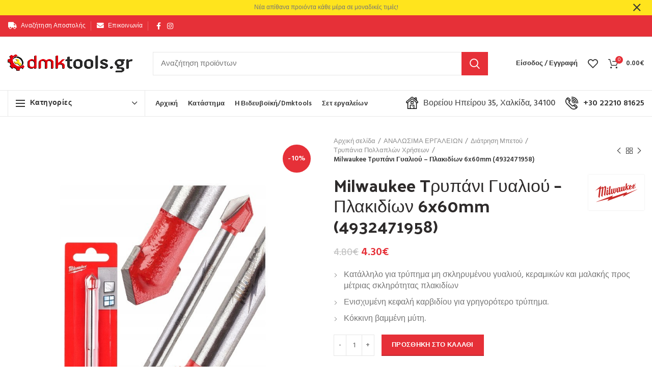

--- FILE ---
content_type: text/html; charset=UTF-8
request_url: https://dmktools.gr/product/analosima-ergalion/diatrisi-mpetou/trypania-pollaplon-hriseon/milwaukee-t%CF%81%CF%85%CF%80%CE%AC%CE%BD%CE%B9-%CE%B3%CF%85%CE%B1%CE%BB%CE%B9%CE%BF%CF%8D-%CF%80%CE%BB%CE%B1%CE%BA%CE%B9%CE%B4%CE%AF%CF%89%CE%BD-3x50mm-4932471955-%CE%B1%CE%BD%CF%84%CE%B9%CE%B3-7/
body_size: 55298
content:
<!DOCTYPE html>
<html lang="el">
<head>
	<meta charset="UTF-8">
	<meta name="viewport" content="width=device-width, initial-scale=1.0, maximum-scale=1.0, user-scalable=no">
	<link rel="profile" href="http://gmpg.org/xfn/11">
	<link rel="pingback" href="https://dmktools.gr/xmlrpc.php">

	<meta name='robots' content='index, follow, max-image-preview:large, max-snippet:-1, max-video-preview:-1' />

	<!-- This site is optimized with the Yoast SEO plugin v26.8 - https://yoast.com/product/yoast-seo-wordpress/ -->
	<title>Milwaukee Tρυπάνι Γυαλιού - Πλακιδίων 6x60mm (4932471958)</title>
	<meta name="description" content="Κατάλληλο για τρύπημα μη σκληρυμένου γυαλιού, κεραμικών και μαλακής προς μέτριας σκληρότητας πλακιδίων  Ενισχυμένη κεφαλή καρβιδίου για γρηγορότερο τρύπημα.  Κόκκινη βαμμένη μύτη." />
	<link rel="canonical" href="https://dmktools.gr/product/analosima-ergalion/diatrisi-mpetou/trypania-pollaplon-hriseon/milwaukee-tρυπάνι-γυαλιού-πλακιδίων-3x50mm-4932471955-αντιγ-7/" />
	<meta property="og:locale" content="el_GR" />
	<meta property="og:type" content="article" />
	<meta property="og:title" content="Milwaukee Tρυπάνι Γυαλιού - Πλακιδίων 6x60mm (4932471958)" />
	<meta property="og:description" content="Κατάλληλο για τρύπημα μη σκληρυμένου γυαλιού, κεραμικών και μαλακής προς μέτριας σκληρότητας πλακιδίων  Ενισχυμένη κεφαλή καρβιδίου για γρηγορότερο τρύπημα.  Κόκκινη βαμμένη μύτη." />
	<meta property="og:url" content="https://dmktools.gr/product/analosima-ergalion/diatrisi-mpetou/trypania-pollaplon-hriseon/milwaukee-tρυπάνι-γυαλιού-πλακιδίων-3x50mm-4932471955-αντιγ-7/" />
	<meta property="og:site_name" content="Dmktools.gr - Βιδευβοϊκή" />
	<meta property="article:publisher" content="https://www.facebook.com/videvoiki/" />
	<meta property="article:modified_time" content="2025-03-01T09:17:30+00:00" />
	<meta property="og:image" content="https://dmktools.gr/wp-content/uploads/2022/02/videvoiki-dmktools-mparolas-21milwaukee-tripani-gialiou-plakidion.jpg" />
	<meta property="og:image:width" content="800" />
	<meta property="og:image:height" content="930" />
	<meta property="og:image:type" content="image/jpeg" />
	<meta name="twitter:card" content="summary_large_image" />
	<meta name="twitter:label1" content="Εκτιμώμενος χρόνος ανάγνωσης" />
	<meta name="twitter:data1" content="1 λεπτό" />
	<script type="application/ld+json" class="yoast-schema-graph">{"@context":"https://schema.org","@graph":[{"@type":["WebPage","ItemPage"],"@id":"https://dmktools.gr/product/analosima-ergalion/diatrisi-mpetou/trypania-pollaplon-hriseon/milwaukee-t%cf%81%cf%85%cf%80%ce%ac%ce%bd%ce%b9-%ce%b3%cf%85%ce%b1%ce%bb%ce%b9%ce%bf%cf%8d-%cf%80%ce%bb%ce%b1%ce%ba%ce%b9%ce%b4%ce%af%cf%89%ce%bd-3x50mm-4932471955-%ce%b1%ce%bd%cf%84%ce%b9%ce%b3-7/","url":"https://dmktools.gr/product/analosima-ergalion/diatrisi-mpetou/trypania-pollaplon-hriseon/milwaukee-t%cf%81%cf%85%cf%80%ce%ac%ce%bd%ce%b9-%ce%b3%cf%85%ce%b1%ce%bb%ce%b9%ce%bf%cf%8d-%cf%80%ce%bb%ce%b1%ce%ba%ce%b9%ce%b4%ce%af%cf%89%ce%bd-3x50mm-4932471955-%ce%b1%ce%bd%cf%84%ce%b9%ce%b3-7/","name":"Milwaukee Tρυπάνι Γυαλιού - Πλακιδίων 6x60mm (4932471958)","isPartOf":{"@id":"https://dmktools.gr/#website"},"primaryImageOfPage":{"@id":"https://dmktools.gr/product/analosima-ergalion/diatrisi-mpetou/trypania-pollaplon-hriseon/milwaukee-t%cf%81%cf%85%cf%80%ce%ac%ce%bd%ce%b9-%ce%b3%cf%85%ce%b1%ce%bb%ce%b9%ce%bf%cf%8d-%cf%80%ce%bb%ce%b1%ce%ba%ce%b9%ce%b4%ce%af%cf%89%ce%bd-3x50mm-4932471955-%ce%b1%ce%bd%cf%84%ce%b9%ce%b3-7/#primaryimage"},"image":{"@id":"https://dmktools.gr/product/analosima-ergalion/diatrisi-mpetou/trypania-pollaplon-hriseon/milwaukee-t%cf%81%cf%85%cf%80%ce%ac%ce%bd%ce%b9-%ce%b3%cf%85%ce%b1%ce%bb%ce%b9%ce%bf%cf%8d-%cf%80%ce%bb%ce%b1%ce%ba%ce%b9%ce%b4%ce%af%cf%89%ce%bd-3x50mm-4932471955-%ce%b1%ce%bd%cf%84%ce%b9%ce%b3-7/#primaryimage"},"thumbnailUrl":"https://dmktools.gr/wp-content/uploads/2022/02/videvoiki-dmktools-mparolas-21milwaukee-tripani-gialiou-plakidion.jpg","datePublished":"2022-02-04T10:25:17+00:00","dateModified":"2025-03-01T09:17:30+00:00","description":"Κατάλληλο για τρύπημα μη σκληρυμένου γυαλιού, κεραμικών και μαλακής προς μέτριας σκληρότητας πλακιδίων Ενισχυμένη κεφαλή καρβιδίου για γρηγορότερο τρύπημα. Κόκκινη βαμμένη μύτη.","breadcrumb":{"@id":"https://dmktools.gr/product/analosima-ergalion/diatrisi-mpetou/trypania-pollaplon-hriseon/milwaukee-t%cf%81%cf%85%cf%80%ce%ac%ce%bd%ce%b9-%ce%b3%cf%85%ce%b1%ce%bb%ce%b9%ce%bf%cf%8d-%cf%80%ce%bb%ce%b1%ce%ba%ce%b9%ce%b4%ce%af%cf%89%ce%bd-3x50mm-4932471955-%ce%b1%ce%bd%cf%84%ce%b9%ce%b3-7/#breadcrumb"},"inLanguage":"el","potentialAction":[{"@type":"ReadAction","target":["https://dmktools.gr/product/analosima-ergalion/diatrisi-mpetou/trypania-pollaplon-hriseon/milwaukee-t%cf%81%cf%85%cf%80%ce%ac%ce%bd%ce%b9-%ce%b3%cf%85%ce%b1%ce%bb%ce%b9%ce%bf%cf%8d-%cf%80%ce%bb%ce%b1%ce%ba%ce%b9%ce%b4%ce%af%cf%89%ce%bd-3x50mm-4932471955-%ce%b1%ce%bd%cf%84%ce%b9%ce%b3-7/"]}]},{"@type":"ImageObject","inLanguage":"el","@id":"https://dmktools.gr/product/analosima-ergalion/diatrisi-mpetou/trypania-pollaplon-hriseon/milwaukee-t%cf%81%cf%85%cf%80%ce%ac%ce%bd%ce%b9-%ce%b3%cf%85%ce%b1%ce%bb%ce%b9%ce%bf%cf%8d-%cf%80%ce%bb%ce%b1%ce%ba%ce%b9%ce%b4%ce%af%cf%89%ce%bd-3x50mm-4932471955-%ce%b1%ce%bd%cf%84%ce%b9%ce%b3-7/#primaryimage","url":"https://dmktools.gr/wp-content/uploads/2022/02/videvoiki-dmktools-mparolas-21milwaukee-tripani-gialiou-plakidion.jpg","contentUrl":"https://dmktools.gr/wp-content/uploads/2022/02/videvoiki-dmktools-mparolas-21milwaukee-tripani-gialiou-plakidion.jpg","width":800,"height":930,"caption":"videvoiki dmktools mparolas 21milwaukee tripani gialiou plakidion"},{"@type":"BreadcrumbList","@id":"https://dmktools.gr/product/analosima-ergalion/diatrisi-mpetou/trypania-pollaplon-hriseon/milwaukee-t%cf%81%cf%85%cf%80%ce%ac%ce%bd%ce%b9-%ce%b3%cf%85%ce%b1%ce%bb%ce%b9%ce%bf%cf%8d-%cf%80%ce%bb%ce%b1%ce%ba%ce%b9%ce%b4%ce%af%cf%89%ce%bd-3x50mm-4932471955-%ce%b1%ce%bd%cf%84%ce%b9%ce%b3-7/#breadcrumb","itemListElement":[{"@type":"ListItem","position":1,"name":"Home","item":"https://dmktools.gr/"},{"@type":"ListItem","position":2,"name":"Κατάστημα","item":"https://dmktools.gr/shop/"},{"@type":"ListItem","position":3,"name":"Milwaukee Tρυπάνι Γυαλιού &#8211; Πλακιδίων 6x60mm (4932471958)"}]},{"@type":"WebSite","@id":"https://dmktools.gr/#website","url":"https://dmktools.gr/","name":"Dmktools.gr - Βιδευβοϊκή","description":"Μπαρόλας Δημήτρηςς - Βιομηχανικά Είδη - Εργαλεία - Ναυτιλιακά - Είδη Συγκόλλησης","publisher":{"@id":"https://dmktools.gr/#organization"},"potentialAction":[{"@type":"SearchAction","target":{"@type":"EntryPoint","urlTemplate":"https://dmktools.gr/?s={search_term_string}"},"query-input":{"@type":"PropertyValueSpecification","valueRequired":true,"valueName":"search_term_string"}}],"inLanguage":"el"},{"@type":"Organization","@id":"https://dmktools.gr/#organization","name":"Dmktools.gr - Βιδευβοϊκή - Μπαρόλας Δημήτρης","url":"https://dmktools.gr/","logo":{"@type":"ImageObject","inLanguage":"el","@id":"https://dmktools.gr/#/schema/logo/image/","url":"https://dmktools.gr/wp-content/uploads/2020/11/dmktools_videvoiki_mparolas_logo_square_512.jpg","contentUrl":"https://dmktools.gr/wp-content/uploads/2020/11/dmktools_videvoiki_mparolas_logo_square_512.jpg","width":512,"height":512,"caption":"Dmktools.gr - Βιδευβοϊκή - Μπαρόλας Δημήτρης"},"image":{"@id":"https://dmktools.gr/#/schema/logo/image/"},"sameAs":["https://www.facebook.com/videvoiki/","https://www.instagram.com/videvoiki_dmktools/"]}]}</script>
	<!-- / Yoast SEO plugin. -->


<link rel='dns-prefetch' href='//fonts.googleapis.com' />
<link rel="alternate" type="application/rss+xml" title="Ροή RSS &raquo; Dmktools.gr - Βιδευβοϊκή" href="https://dmktools.gr/feed/" />
<link rel="alternate" type="application/rss+xml" title="Ροή Σχολίων &raquo; Dmktools.gr - Βιδευβοϊκή" href="https://dmktools.gr/comments/feed/" />
<link rel="alternate" title="oEmbed (JSON)" type="application/json+oembed" href="https://dmktools.gr/wp-json/oembed/1.0/embed?url=https%3A%2F%2Fdmktools.gr%2Fproduct%2Fanalosima-ergalion%2Fdiatrisi-mpetou%2Ftrypania-pollaplon-hriseon%2Fmilwaukee-t%25cf%2581%25cf%2585%25cf%2580%25ce%25ac%25ce%25bd%25ce%25b9-%25ce%25b3%25cf%2585%25ce%25b1%25ce%25bb%25ce%25b9%25ce%25bf%25cf%258d-%25cf%2580%25ce%25bb%25ce%25b1%25ce%25ba%25ce%25b9%25ce%25b4%25ce%25af%25cf%2589%25ce%25bd-3x50mm-4932471955-%25ce%25b1%25ce%25bd%25cf%2584%25ce%25b9%25ce%25b3-7%2F" />
<link rel="alternate" title="oEmbed (XML)" type="text/xml+oembed" href="https://dmktools.gr/wp-json/oembed/1.0/embed?url=https%3A%2F%2Fdmktools.gr%2Fproduct%2Fanalosima-ergalion%2Fdiatrisi-mpetou%2Ftrypania-pollaplon-hriseon%2Fmilwaukee-t%25cf%2581%25cf%2585%25cf%2580%25ce%25ac%25ce%25bd%25ce%25b9-%25ce%25b3%25cf%2585%25ce%25b1%25ce%25bb%25ce%25b9%25ce%25bf%25cf%258d-%25cf%2580%25ce%25bb%25ce%25b1%25ce%25ba%25ce%25b9%25ce%25b4%25ce%25af%25cf%2589%25ce%25bd-3x50mm-4932471955-%25ce%25b1%25ce%25bd%25cf%2584%25ce%25b9%25ce%25b3-7%2F&#038;format=xml" />
		<!-- This site uses the Google Analytics by MonsterInsights plugin v9.11.1 - Using Analytics tracking - https://www.monsterinsights.com/ -->
							<script src="//www.googletagmanager.com/gtag/js?id=G-EJHVYSMGF4"  data-cfasync="false" data-wpfc-render="false" type="text/javascript" async></script>
			<script data-cfasync="false" data-wpfc-render="false" type="text/javascript">
				var mi_version = '9.11.1';
				var mi_track_user = true;
				var mi_no_track_reason = '';
								var MonsterInsightsDefaultLocations = {"page_location":"https:\/\/dmktools.gr\/product\/analosima-ergalion\/diatrisi-mpetou\/trypania-pollaplon-hriseon\/milwaukee-t%CF%81%CF%85%CF%80%CE%AC%CE%BD%CE%B9-%CE%B3%CF%85%CE%B1%CE%BB%CE%B9%CE%BF%CF%8D-%CF%80%CE%BB%CE%B1%CE%BA%CE%B9%CE%B4%CE%AF%CF%89%CE%BD-3x50mm-4932471955-%CE%B1%CE%BD%CF%84%CE%B9%CE%B3-7\/"};
								if ( typeof MonsterInsightsPrivacyGuardFilter === 'function' ) {
					var MonsterInsightsLocations = (typeof MonsterInsightsExcludeQuery === 'object') ? MonsterInsightsPrivacyGuardFilter( MonsterInsightsExcludeQuery ) : MonsterInsightsPrivacyGuardFilter( MonsterInsightsDefaultLocations );
				} else {
					var MonsterInsightsLocations = (typeof MonsterInsightsExcludeQuery === 'object') ? MonsterInsightsExcludeQuery : MonsterInsightsDefaultLocations;
				}

								var disableStrs = [
										'ga-disable-G-EJHVYSMGF4',
									];

				/* Function to detect opted out users */
				function __gtagTrackerIsOptedOut() {
					for (var index = 0; index < disableStrs.length; index++) {
						if (document.cookie.indexOf(disableStrs[index] + '=true') > -1) {
							return true;
						}
					}

					return false;
				}

				/* Disable tracking if the opt-out cookie exists. */
				if (__gtagTrackerIsOptedOut()) {
					for (var index = 0; index < disableStrs.length; index++) {
						window[disableStrs[index]] = true;
					}
				}

				/* Opt-out function */
				function __gtagTrackerOptout() {
					for (var index = 0; index < disableStrs.length; index++) {
						document.cookie = disableStrs[index] + '=true; expires=Thu, 31 Dec 2099 23:59:59 UTC; path=/';
						window[disableStrs[index]] = true;
					}
				}

				if ('undefined' === typeof gaOptout) {
					function gaOptout() {
						__gtagTrackerOptout();
					}
				}
								window.dataLayer = window.dataLayer || [];

				window.MonsterInsightsDualTracker = {
					helpers: {},
					trackers: {},
				};
				if (mi_track_user) {
					function __gtagDataLayer() {
						dataLayer.push(arguments);
					}

					function __gtagTracker(type, name, parameters) {
						if (!parameters) {
							parameters = {};
						}

						if (parameters.send_to) {
							__gtagDataLayer.apply(null, arguments);
							return;
						}

						if (type === 'event') {
														parameters.send_to = monsterinsights_frontend.v4_id;
							var hookName = name;
							if (typeof parameters['event_category'] !== 'undefined') {
								hookName = parameters['event_category'] + ':' + name;
							}

							if (typeof MonsterInsightsDualTracker.trackers[hookName] !== 'undefined') {
								MonsterInsightsDualTracker.trackers[hookName](parameters);
							} else {
								__gtagDataLayer('event', name, parameters);
							}
							
						} else {
							__gtagDataLayer.apply(null, arguments);
						}
					}

					__gtagTracker('js', new Date());
					__gtagTracker('set', {
						'developer_id.dZGIzZG': true,
											});
					if ( MonsterInsightsLocations.page_location ) {
						__gtagTracker('set', MonsterInsightsLocations);
					}
										__gtagTracker('config', 'G-EJHVYSMGF4', {"forceSSL":"true"} );
										window.gtag = __gtagTracker;										(function () {
						/* https://developers.google.com/analytics/devguides/collection/analyticsjs/ */
						/* ga and __gaTracker compatibility shim. */
						var noopfn = function () {
							return null;
						};
						var newtracker = function () {
							return new Tracker();
						};
						var Tracker = function () {
							return null;
						};
						var p = Tracker.prototype;
						p.get = noopfn;
						p.set = noopfn;
						p.send = function () {
							var args = Array.prototype.slice.call(arguments);
							args.unshift('send');
							__gaTracker.apply(null, args);
						};
						var __gaTracker = function () {
							var len = arguments.length;
							if (len === 0) {
								return;
							}
							var f = arguments[len - 1];
							if (typeof f !== 'object' || f === null || typeof f.hitCallback !== 'function') {
								if ('send' === arguments[0]) {
									var hitConverted, hitObject = false, action;
									if ('event' === arguments[1]) {
										if ('undefined' !== typeof arguments[3]) {
											hitObject = {
												'eventAction': arguments[3],
												'eventCategory': arguments[2],
												'eventLabel': arguments[4],
												'value': arguments[5] ? arguments[5] : 1,
											}
										}
									}
									if ('pageview' === arguments[1]) {
										if ('undefined' !== typeof arguments[2]) {
											hitObject = {
												'eventAction': 'page_view',
												'page_path': arguments[2],
											}
										}
									}
									if (typeof arguments[2] === 'object') {
										hitObject = arguments[2];
									}
									if (typeof arguments[5] === 'object') {
										Object.assign(hitObject, arguments[5]);
									}
									if ('undefined' !== typeof arguments[1].hitType) {
										hitObject = arguments[1];
										if ('pageview' === hitObject.hitType) {
											hitObject.eventAction = 'page_view';
										}
									}
									if (hitObject) {
										action = 'timing' === arguments[1].hitType ? 'timing_complete' : hitObject.eventAction;
										hitConverted = mapArgs(hitObject);
										__gtagTracker('event', action, hitConverted);
									}
								}
								return;
							}

							function mapArgs(args) {
								var arg, hit = {};
								var gaMap = {
									'eventCategory': 'event_category',
									'eventAction': 'event_action',
									'eventLabel': 'event_label',
									'eventValue': 'event_value',
									'nonInteraction': 'non_interaction',
									'timingCategory': 'event_category',
									'timingVar': 'name',
									'timingValue': 'value',
									'timingLabel': 'event_label',
									'page': 'page_path',
									'location': 'page_location',
									'title': 'page_title',
									'referrer' : 'page_referrer',
								};
								for (arg in args) {
																		if (!(!args.hasOwnProperty(arg) || !gaMap.hasOwnProperty(arg))) {
										hit[gaMap[arg]] = args[arg];
									} else {
										hit[arg] = args[arg];
									}
								}
								return hit;
							}

							try {
								f.hitCallback();
							} catch (ex) {
							}
						};
						__gaTracker.create = newtracker;
						__gaTracker.getByName = newtracker;
						__gaTracker.getAll = function () {
							return [];
						};
						__gaTracker.remove = noopfn;
						__gaTracker.loaded = true;
						window['__gaTracker'] = __gaTracker;
					})();
									} else {
										console.log("");
					(function () {
						function __gtagTracker() {
							return null;
						}

						window['__gtagTracker'] = __gtagTracker;
						window['gtag'] = __gtagTracker;
					})();
									}
			</script>
							<!-- / Google Analytics by MonsterInsights -->
		<style id='wp-img-auto-sizes-contain-inline-css' type='text/css'>
img:is([sizes=auto i],[sizes^="auto," i]){contain-intrinsic-size:3000px 1500px}
/*# sourceURL=wp-img-auto-sizes-contain-inline-css */
</style>
<link rel='stylesheet' id='tsvg-block-css-css' href='https://dmktools.gr/wp-content/plugins/gallery-videos/admin/css/tsvg-block.css?ver=2.4.9' type='text/css' media='all' />
<link rel='stylesheet' id='wp-block-library-css' href='https://dmktools.gr/wp-includes/css/dist/block-library/style.min.css?ver=6.9' type='text/css' media='all' />
<style id='classic-theme-styles-inline-css' type='text/css'>
/*! This file is auto-generated */
.wp-block-button__link{color:#fff;background-color:#32373c;border-radius:9999px;box-shadow:none;text-decoration:none;padding:calc(.667em + 2px) calc(1.333em + 2px);font-size:1.125em}.wp-block-file__button{background:#32373c;color:#fff;text-decoration:none}
/*# sourceURL=/wp-includes/css/classic-themes.min.css */
</style>
<style id='safe-svg-svg-icon-style-inline-css' type='text/css'>
.safe-svg-cover{text-align:center}.safe-svg-cover .safe-svg-inside{display:inline-block;max-width:100%}.safe-svg-cover svg{fill:currentColor;height:100%;max-height:100%;max-width:100%;width:100%}

/*# sourceURL=https://dmktools.gr/wp-content/plugins/safe-svg/dist/safe-svg-block-frontend.css */
</style>
<style id='global-styles-inline-css' type='text/css'>
:root{--wp--preset--aspect-ratio--square: 1;--wp--preset--aspect-ratio--4-3: 4/3;--wp--preset--aspect-ratio--3-4: 3/4;--wp--preset--aspect-ratio--3-2: 3/2;--wp--preset--aspect-ratio--2-3: 2/3;--wp--preset--aspect-ratio--16-9: 16/9;--wp--preset--aspect-ratio--9-16: 9/16;--wp--preset--color--black: #000000;--wp--preset--color--cyan-bluish-gray: #abb8c3;--wp--preset--color--white: #ffffff;--wp--preset--color--pale-pink: #f78da7;--wp--preset--color--vivid-red: #cf2e2e;--wp--preset--color--luminous-vivid-orange: #ff6900;--wp--preset--color--luminous-vivid-amber: #fcb900;--wp--preset--color--light-green-cyan: #7bdcb5;--wp--preset--color--vivid-green-cyan: #00d084;--wp--preset--color--pale-cyan-blue: #8ed1fc;--wp--preset--color--vivid-cyan-blue: #0693e3;--wp--preset--color--vivid-purple: #9b51e0;--wp--preset--gradient--vivid-cyan-blue-to-vivid-purple: linear-gradient(135deg,rgb(6,147,227) 0%,rgb(155,81,224) 100%);--wp--preset--gradient--light-green-cyan-to-vivid-green-cyan: linear-gradient(135deg,rgb(122,220,180) 0%,rgb(0,208,130) 100%);--wp--preset--gradient--luminous-vivid-amber-to-luminous-vivid-orange: linear-gradient(135deg,rgb(252,185,0) 0%,rgb(255,105,0) 100%);--wp--preset--gradient--luminous-vivid-orange-to-vivid-red: linear-gradient(135deg,rgb(255,105,0) 0%,rgb(207,46,46) 100%);--wp--preset--gradient--very-light-gray-to-cyan-bluish-gray: linear-gradient(135deg,rgb(238,238,238) 0%,rgb(169,184,195) 100%);--wp--preset--gradient--cool-to-warm-spectrum: linear-gradient(135deg,rgb(74,234,220) 0%,rgb(151,120,209) 20%,rgb(207,42,186) 40%,rgb(238,44,130) 60%,rgb(251,105,98) 80%,rgb(254,248,76) 100%);--wp--preset--gradient--blush-light-purple: linear-gradient(135deg,rgb(255,206,236) 0%,rgb(152,150,240) 100%);--wp--preset--gradient--blush-bordeaux: linear-gradient(135deg,rgb(254,205,165) 0%,rgb(254,45,45) 50%,rgb(107,0,62) 100%);--wp--preset--gradient--luminous-dusk: linear-gradient(135deg,rgb(255,203,112) 0%,rgb(199,81,192) 50%,rgb(65,88,208) 100%);--wp--preset--gradient--pale-ocean: linear-gradient(135deg,rgb(255,245,203) 0%,rgb(182,227,212) 50%,rgb(51,167,181) 100%);--wp--preset--gradient--electric-grass: linear-gradient(135deg,rgb(202,248,128) 0%,rgb(113,206,126) 100%);--wp--preset--gradient--midnight: linear-gradient(135deg,rgb(2,3,129) 0%,rgb(40,116,252) 100%);--wp--preset--font-size--small: 13px;--wp--preset--font-size--medium: 20px;--wp--preset--font-size--large: 36px;--wp--preset--font-size--x-large: 42px;--wp--preset--spacing--20: 0.44rem;--wp--preset--spacing--30: 0.67rem;--wp--preset--spacing--40: 1rem;--wp--preset--spacing--50: 1.5rem;--wp--preset--spacing--60: 2.25rem;--wp--preset--spacing--70: 3.38rem;--wp--preset--spacing--80: 5.06rem;--wp--preset--shadow--natural: 6px 6px 9px rgba(0, 0, 0, 0.2);--wp--preset--shadow--deep: 12px 12px 50px rgba(0, 0, 0, 0.4);--wp--preset--shadow--sharp: 6px 6px 0px rgba(0, 0, 0, 0.2);--wp--preset--shadow--outlined: 6px 6px 0px -3px rgb(255, 255, 255), 6px 6px rgb(0, 0, 0);--wp--preset--shadow--crisp: 6px 6px 0px rgb(0, 0, 0);}:where(.is-layout-flex){gap: 0.5em;}:where(.is-layout-grid){gap: 0.5em;}body .is-layout-flex{display: flex;}.is-layout-flex{flex-wrap: wrap;align-items: center;}.is-layout-flex > :is(*, div){margin: 0;}body .is-layout-grid{display: grid;}.is-layout-grid > :is(*, div){margin: 0;}:where(.wp-block-columns.is-layout-flex){gap: 2em;}:where(.wp-block-columns.is-layout-grid){gap: 2em;}:where(.wp-block-post-template.is-layout-flex){gap: 1.25em;}:where(.wp-block-post-template.is-layout-grid){gap: 1.25em;}.has-black-color{color: var(--wp--preset--color--black) !important;}.has-cyan-bluish-gray-color{color: var(--wp--preset--color--cyan-bluish-gray) !important;}.has-white-color{color: var(--wp--preset--color--white) !important;}.has-pale-pink-color{color: var(--wp--preset--color--pale-pink) !important;}.has-vivid-red-color{color: var(--wp--preset--color--vivid-red) !important;}.has-luminous-vivid-orange-color{color: var(--wp--preset--color--luminous-vivid-orange) !important;}.has-luminous-vivid-amber-color{color: var(--wp--preset--color--luminous-vivid-amber) !important;}.has-light-green-cyan-color{color: var(--wp--preset--color--light-green-cyan) !important;}.has-vivid-green-cyan-color{color: var(--wp--preset--color--vivid-green-cyan) !important;}.has-pale-cyan-blue-color{color: var(--wp--preset--color--pale-cyan-blue) !important;}.has-vivid-cyan-blue-color{color: var(--wp--preset--color--vivid-cyan-blue) !important;}.has-vivid-purple-color{color: var(--wp--preset--color--vivid-purple) !important;}.has-black-background-color{background-color: var(--wp--preset--color--black) !important;}.has-cyan-bluish-gray-background-color{background-color: var(--wp--preset--color--cyan-bluish-gray) !important;}.has-white-background-color{background-color: var(--wp--preset--color--white) !important;}.has-pale-pink-background-color{background-color: var(--wp--preset--color--pale-pink) !important;}.has-vivid-red-background-color{background-color: var(--wp--preset--color--vivid-red) !important;}.has-luminous-vivid-orange-background-color{background-color: var(--wp--preset--color--luminous-vivid-orange) !important;}.has-luminous-vivid-amber-background-color{background-color: var(--wp--preset--color--luminous-vivid-amber) !important;}.has-light-green-cyan-background-color{background-color: var(--wp--preset--color--light-green-cyan) !important;}.has-vivid-green-cyan-background-color{background-color: var(--wp--preset--color--vivid-green-cyan) !important;}.has-pale-cyan-blue-background-color{background-color: var(--wp--preset--color--pale-cyan-blue) !important;}.has-vivid-cyan-blue-background-color{background-color: var(--wp--preset--color--vivid-cyan-blue) !important;}.has-vivid-purple-background-color{background-color: var(--wp--preset--color--vivid-purple) !important;}.has-black-border-color{border-color: var(--wp--preset--color--black) !important;}.has-cyan-bluish-gray-border-color{border-color: var(--wp--preset--color--cyan-bluish-gray) !important;}.has-white-border-color{border-color: var(--wp--preset--color--white) !important;}.has-pale-pink-border-color{border-color: var(--wp--preset--color--pale-pink) !important;}.has-vivid-red-border-color{border-color: var(--wp--preset--color--vivid-red) !important;}.has-luminous-vivid-orange-border-color{border-color: var(--wp--preset--color--luminous-vivid-orange) !important;}.has-luminous-vivid-amber-border-color{border-color: var(--wp--preset--color--luminous-vivid-amber) !important;}.has-light-green-cyan-border-color{border-color: var(--wp--preset--color--light-green-cyan) !important;}.has-vivid-green-cyan-border-color{border-color: var(--wp--preset--color--vivid-green-cyan) !important;}.has-pale-cyan-blue-border-color{border-color: var(--wp--preset--color--pale-cyan-blue) !important;}.has-vivid-cyan-blue-border-color{border-color: var(--wp--preset--color--vivid-cyan-blue) !important;}.has-vivid-purple-border-color{border-color: var(--wp--preset--color--vivid-purple) !important;}.has-vivid-cyan-blue-to-vivid-purple-gradient-background{background: var(--wp--preset--gradient--vivid-cyan-blue-to-vivid-purple) !important;}.has-light-green-cyan-to-vivid-green-cyan-gradient-background{background: var(--wp--preset--gradient--light-green-cyan-to-vivid-green-cyan) !important;}.has-luminous-vivid-amber-to-luminous-vivid-orange-gradient-background{background: var(--wp--preset--gradient--luminous-vivid-amber-to-luminous-vivid-orange) !important;}.has-luminous-vivid-orange-to-vivid-red-gradient-background{background: var(--wp--preset--gradient--luminous-vivid-orange-to-vivid-red) !important;}.has-very-light-gray-to-cyan-bluish-gray-gradient-background{background: var(--wp--preset--gradient--very-light-gray-to-cyan-bluish-gray) !important;}.has-cool-to-warm-spectrum-gradient-background{background: var(--wp--preset--gradient--cool-to-warm-spectrum) !important;}.has-blush-light-purple-gradient-background{background: var(--wp--preset--gradient--blush-light-purple) !important;}.has-blush-bordeaux-gradient-background{background: var(--wp--preset--gradient--blush-bordeaux) !important;}.has-luminous-dusk-gradient-background{background: var(--wp--preset--gradient--luminous-dusk) !important;}.has-pale-ocean-gradient-background{background: var(--wp--preset--gradient--pale-ocean) !important;}.has-electric-grass-gradient-background{background: var(--wp--preset--gradient--electric-grass) !important;}.has-midnight-gradient-background{background: var(--wp--preset--gradient--midnight) !important;}.has-small-font-size{font-size: var(--wp--preset--font-size--small) !important;}.has-medium-font-size{font-size: var(--wp--preset--font-size--medium) !important;}.has-large-font-size{font-size: var(--wp--preset--font-size--large) !important;}.has-x-large-font-size{font-size: var(--wp--preset--font-size--x-large) !important;}
:where(.wp-block-post-template.is-layout-flex){gap: 1.25em;}:where(.wp-block-post-template.is-layout-grid){gap: 1.25em;}
:where(.wp-block-term-template.is-layout-flex){gap: 1.25em;}:where(.wp-block-term-template.is-layout-grid){gap: 1.25em;}
:where(.wp-block-columns.is-layout-flex){gap: 2em;}:where(.wp-block-columns.is-layout-grid){gap: 2em;}
:root :where(.wp-block-pullquote){font-size: 1.5em;line-height: 1.6;}
/*# sourceURL=global-styles-inline-css */
</style>
<link rel='stylesheet' id='tsvg-fonts-css' href='https://dmktools.gr/wp-content/plugins/gallery-videos/public/css/tsvg-fonts.css?ver=2.4.9' type='text/css' media='all' />
<style id='woocommerce-inline-inline-css' type='text/css'>
.woocommerce form .form-row .required { visibility: visible; }
/*# sourceURL=woocommerce-inline-inline-css */
</style>
<link rel='stylesheet' id='dflip-style-css' href='https://dmktools.gr/wp-content/plugins/3d-flipbook-dflip-lite/assets/css/dflip.min.css?ver=2.4.20' type='text/css' media='all' />
<link rel='stylesheet' id='elementor-icons-shared-0-css' href='https://dmktools.gr/wp-content/plugins/elementor/assets/lib/font-awesome/css/fontawesome.min.css?ver=5.15.3' type='text/css' media='all' />
<link rel='stylesheet' id='elementor-icons-fa-solid-css' href='https://dmktools.gr/wp-content/plugins/elementor/assets/lib/font-awesome/css/solid.min.css?ver=5.15.3' type='text/css' media='all' />
<link rel='stylesheet' id='elementor-icons-fa-brands-css' href='https://dmktools.gr/wp-content/plugins/elementor/assets/lib/font-awesome/css/brands.min.css?ver=5.15.3' type='text/css' media='all' />
<link rel='stylesheet' id='elementor-icons-fa-regular-css' href='https://dmktools.gr/wp-content/plugins/elementor/assets/lib/font-awesome/css/regular.min.css?ver=5.15.3' type='text/css' media='all' />
<link rel='stylesheet' id='bootstrap-css' href='https://dmktools.gr/wp-content/themes/woodmart/css/bootstrap.min.css?ver=5.2.0' type='text/css' media='all' />
<link rel='stylesheet' id='woodmart-style-css' href='https://dmktools.gr/wp-content/themes/woodmart/css/style-elementor.min.css?ver=5.2.0' type='text/css' media='all' />
<link rel='stylesheet' id='elementor-icons-css' href='https://dmktools.gr/wp-content/plugins/elementor/assets/lib/eicons/css/elementor-icons.min.css?ver=5.46.0' type='text/css' media='all' />
<link rel='stylesheet' id='elementor-frontend-css' href='https://dmktools.gr/wp-content/plugins/elementor/assets/css/frontend.min.css?ver=3.34.2' type='text/css' media='all' />
<link rel='stylesheet' id='elementor-post-12235-css' href='https://dmktools.gr/wp-content/uploads/elementor/css/post-12235.css?ver=1769082831' type='text/css' media='all' />
<link rel='stylesheet' id='xts-style-header_966056-css' href='https://dmktools.gr/wp-content/uploads/2021/03/xts-header_966056-1615106239.css?ver=5.2.0' type='text/css' media='all' />
<link rel='stylesheet' id='xts-style-theme_settings_default-css' href='https://dmktools.gr/wp-content/uploads/2025/05/xts-theme_settings_default-1746531602.css?ver=5.2.0' type='text/css' media='all' />
<link rel='stylesheet' id='xts-google-fonts-css' href='//fonts.googleapis.com/css?family=Hind%3A300%2C400%2C500%2C600%2C700%7CPalanquin+Dark%3A400%2C500%2C600%2C700%7CLato%3A100%2C100italic%2C300%2C300italic%2C400%2C400italic%2C700%2C700italic%2C900%2C900italic&#038;ver=5.2.0' type='text/css' media='all' />
<link rel='stylesheet' id='elementor-gf-local-roboto-css' href='https://dmktools.gr/wp-content/uploads/elementor/google-fonts/css/roboto.css?ver=1742243757' type='text/css' media='all' />
<link rel='stylesheet' id='elementor-gf-local-robotoslab-css' href='https://dmktools.gr/wp-content/uploads/elementor/google-fonts/css/robotoslab.css?ver=1742243759' type='text/css' media='all' />
<script type="text/template" id="tmpl-variation-template">
	<div class="woocommerce-variation-description">{{{ data.variation.variation_description }}}</div>
	<div class="woocommerce-variation-price">{{{ data.variation.price_html }}}</div>
	<div class="woocommerce-variation-availability">{{{ data.variation.availability_html }}}</div>
</script>
<script type="text/template" id="tmpl-unavailable-variation-template">
	<p role="alert">Λυπούμαστε, αυτό το προϊόν δεν είναι διαθέσιμο. Παρακαλούμε, επιλέξτε έναν διαφορετικό συνδυασμό.</p>
</script>
<script type="text/javascript" src="https://dmktools.gr/wp-content/plugins/google-analytics-for-wordpress/assets/js/frontend-gtag.min.js?ver=9.11.1" id="monsterinsights-frontend-script-js" async="async" data-wp-strategy="async"></script>
<script data-cfasync="false" data-wpfc-render="false" type="text/javascript" id='monsterinsights-frontend-script-js-extra'>/* <![CDATA[ */
var monsterinsights_frontend = {"js_events_tracking":"true","download_extensions":"doc,pdf,ppt,zip,xls,docx,pptx,xlsx","inbound_paths":"[]","home_url":"https:\/\/dmktools.gr","hash_tracking":"false","v4_id":"G-EJHVYSMGF4"};/* ]]> */
</script>
<script type="text/javascript" src="https://dmktools.gr/wp-includes/js/jquery/jquery.min.js?ver=3.7.1" id="jquery-core-js"></script>
<script type="text/javascript" src="https://dmktools.gr/wp-includes/js/jquery/jquery-migrate.min.js?ver=3.4.1" id="jquery-migrate-js"></script>
<script type="text/javascript" src="https://dmktools.gr/wp-content/plugins/revslider/public/assets/js/rbtools.min.js?ver=6.5.9" async id="tp-tools-js"></script>
<script type="text/javascript" src="https://dmktools.gr/wp-content/plugins/revslider/public/assets/js/rs6.min.js?ver=6.5.9" async id="revmin-js"></script>
<script type="text/javascript" src="https://dmktools.gr/wp-content/plugins/woocommerce/assets/js/jquery-blockui/jquery.blockUI.min.js?ver=2.7.0-wc.10.4.3" id="wc-jquery-blockui-js" defer="defer" data-wp-strategy="defer"></script>
<script type="text/javascript" id="wc-add-to-cart-js-extra">
/* <![CDATA[ */
var wc_add_to_cart_params = {"ajax_url":"/wp-admin/admin-ajax.php","wc_ajax_url":"/?wc-ajax=%%endpoint%%","i18n_view_cart":"\u039a\u03b1\u03bb\u03ac\u03b8\u03b9","cart_url":"https://dmktools.gr/cart/","is_cart":"","cart_redirect_after_add":"no"};
//# sourceURL=wc-add-to-cart-js-extra
/* ]]> */
</script>
<script type="text/javascript" src="https://dmktools.gr/wp-content/plugins/woocommerce/assets/js/frontend/add-to-cart.min.js?ver=10.4.3" id="wc-add-to-cart-js" defer="defer" data-wp-strategy="defer"></script>
<script type="text/javascript" src="https://dmktools.gr/wp-content/plugins/woocommerce/assets/js/zoom/jquery.zoom.min.js?ver=1.7.21-wc.10.4.3" id="wc-zoom-js" defer="defer" data-wp-strategy="defer"></script>
<script type="text/javascript" id="wc-single-product-js-extra">
/* <![CDATA[ */
var wc_single_product_params = {"i18n_required_rating_text":"\u03a0\u03b1\u03c1\u03b1\u03ba\u03b1\u03bb\u03bf\u03cd\u03bc\u03b5, \u03b5\u03c0\u03b9\u03bb\u03ad\u03be\u03c4\u03b5 \u03bc\u03af\u03b1 \u03b2\u03b1\u03b8\u03bc\u03bf\u03bb\u03bf\u03b3\u03af\u03b1","i18n_rating_options":["1 \u03b1\u03c0\u03cc 5 \u03b1\u03c3\u03c4\u03ad\u03c1\u03b9\u03b1","2 \u03b1\u03c0\u03cc 5 \u03b1\u03c3\u03c4\u03ad\u03c1\u03b9\u03b1","3 \u03b1\u03c0\u03cc 5 \u03b1\u03c3\u03c4\u03ad\u03c1\u03b9\u03b1","4 \u03b1\u03c0\u03cc 5 \u03b1\u03c3\u03c4\u03ad\u03c1\u03b9\u03b1","5 \u03b1\u03c0\u03cc 5 \u03b1\u03c3\u03c4\u03ad\u03c1\u03b9\u03b1"],"i18n_product_gallery_trigger_text":"View full-screen image gallery","review_rating_required":"yes","flexslider":{"rtl":false,"animation":"slide","smoothHeight":true,"directionNav":false,"controlNav":"thumbnails","slideshow":false,"animationSpeed":500,"animationLoop":false,"allowOneSlide":false},"zoom_enabled":"","zoom_options":[],"photoswipe_enabled":"","photoswipe_options":{"shareEl":false,"closeOnScroll":false,"history":false,"hideAnimationDuration":0,"showAnimationDuration":0},"flexslider_enabled":""};
//# sourceURL=wc-single-product-js-extra
/* ]]> */
</script>
<script type="text/javascript" src="https://dmktools.gr/wp-content/plugins/woocommerce/assets/js/frontend/single-product.min.js?ver=10.4.3" id="wc-single-product-js" defer="defer" data-wp-strategy="defer"></script>
<script type="text/javascript" src="https://dmktools.gr/wp-content/plugins/woocommerce/assets/js/js-cookie/js.cookie.min.js?ver=2.1.4-wc.10.4.3" id="wc-js-cookie-js" data-wp-strategy="defer"></script>
<script type="text/javascript" id="woocommerce-js-extra">
/* <![CDATA[ */
var woocommerce_params = {"ajax_url":"/wp-admin/admin-ajax.php","wc_ajax_url":"/?wc-ajax=%%endpoint%%","i18n_password_show":"\u0395\u03bc\u03c6\u03ac\u03bd\u03b9\u03c3\u03b7 \u03c3\u03c5\u03bd\u03b8\u03b7\u03bc\u03b1\u03c4\u03b9\u03ba\u03bf\u03cd","i18n_password_hide":"\u0391\u03c0\u03cc\u03ba\u03c1\u03c5\u03c8\u03b7 \u03c3\u03c5\u03bd\u03b8\u03b7\u03bc\u03b1\u03c4\u03b9\u03ba\u03bf\u03cd"};
//# sourceURL=woocommerce-js-extra
/* ]]> */
</script>
<script type="text/javascript" src="https://dmktools.gr/wp-content/plugins/woocommerce/assets/js/frontend/woocommerce.min.js?ver=10.4.3" id="woocommerce-js" defer="defer" data-wp-strategy="defer"></script>
<script type="text/javascript" src="https://dmktools.gr/wp-content/themes/woodmart/js/device.min.js?ver=5.2.0" id="woodmart-device-js"></script>
<script type="text/javascript" src="https://dmktools.gr/wp-includes/js/underscore.min.js?ver=1.13.7" id="underscore-js"></script>
<script type="text/javascript" id="wp-util-js-extra">
/* <![CDATA[ */
var _wpUtilSettings = {"ajax":{"url":"/wp-admin/admin-ajax.php"}};
//# sourceURL=wp-util-js-extra
/* ]]> */
</script>
<script type="text/javascript" src="https://dmktools.gr/wp-includes/js/wp-util.min.js?ver=6.9" id="wp-util-js"></script>
<script type="text/javascript" id="wc-add-to-cart-variation-js-extra">
/* <![CDATA[ */
var wc_add_to_cart_variation_params = {"wc_ajax_url":"/?wc-ajax=%%endpoint%%","i18n_no_matching_variations_text":"\u039b\u03c5\u03c0\u03bf\u03cd\u03bc\u03b1\u03c3\u03c4\u03b5, \u03ba\u03b1\u03bd\u03ad\u03bd\u03b1 \u03c0\u03c1\u03bf\u03ca\u03cc\u03bd \u03b4\u03b5\u03bd \u03c4\u03b1\u03af\u03c1\u03b9\u03b1\u03be\u03b5 \u03bc\u03b5 \u03c4\u03b7\u03bd \u03b5\u03c0\u03b9\u03bb\u03bf\u03b3\u03ae \u03c3\u03b1\u03c2. \u03a0\u03b1\u03c1\u03b1\u03ba\u03b1\u03bb\u03bf\u03cd\u03bc\u03b5, \u03b5\u03c0\u03b9\u03bb\u03ad\u03be\u03c4\u03b5 \u03ad\u03bd\u03b1\u03bd \u03b4\u03b9\u03b1\u03c6\u03bf\u03c1\u03b5\u03c4\u03b9\u03ba\u03cc \u03c3\u03c5\u03bd\u03b4\u03c5\u03b1\u03c3\u03bc\u03cc.","i18n_make_a_selection_text":"\u03a0\u03b1\u03c1\u03b1\u03ba\u03b1\u03bb\u03bf\u03cd\u03bc\u03b5, \u03b5\u03c0\u03b9\u03bb\u03ad\u03be\u03c4\u03b5 \u03ba\u03ac\u03c0\u03bf\u03b9\u03b5\u03c2 \u03b5\u03c0\u03b9\u03bb\u03bf\u03b3\u03ad\u03c2 \u03c0\u03c1\u03bf\u03ca\u03cc\u03bd\u03c4\u03bf\u03c2 \u03c0\u03c1\u03b9\u03bd \u03c0\u03c1\u03bf\u03c3\u03b8\u03ad\u03c3\u03b5\u03c4\u03b5 \u03b1\u03c5\u03c4\u03cc \u03c4\u03bf \u03c0\u03c1\u03bf\u03ca\u03cc\u03bd \u03c3\u03c4\u03bf \u03ba\u03b1\u03bb\u03ac\u03b8\u03b9 \u03c3\u03b1\u03c2.","i18n_unavailable_text":"\u039b\u03c5\u03c0\u03bf\u03cd\u03bc\u03b1\u03c3\u03c4\u03b5, \u03b1\u03c5\u03c4\u03cc \u03c4\u03bf \u03c0\u03c1\u03bf\u03ca\u03cc\u03bd \u03b4\u03b5\u03bd \u03b5\u03af\u03bd\u03b1\u03b9 \u03b4\u03b9\u03b1\u03b8\u03ad\u03c3\u03b9\u03bc\u03bf. \u03a0\u03b1\u03c1\u03b1\u03ba\u03b1\u03bb\u03bf\u03cd\u03bc\u03b5, \u03b5\u03c0\u03b9\u03bb\u03ad\u03be\u03c4\u03b5 \u03ad\u03bd\u03b1\u03bd \u03b4\u03b9\u03b1\u03c6\u03bf\u03c1\u03b5\u03c4\u03b9\u03ba\u03cc \u03c3\u03c5\u03bd\u03b4\u03c5\u03b1\u03c3\u03bc\u03cc.","i18n_reset_alert_text":"Your selection has been reset. Please select some product options before adding this product to your cart."};
//# sourceURL=wc-add-to-cart-variation-js-extra
/* ]]> */
</script>
<script type="text/javascript" src="https://dmktools.gr/wp-content/plugins/woocommerce/assets/js/frontend/add-to-cart-variation.min.js?ver=10.4.3" id="wc-add-to-cart-variation-js" defer="defer" data-wp-strategy="defer"></script>
<link rel="https://api.w.org/" href="https://dmktools.gr/wp-json/" /><link rel="alternate" title="JSON" type="application/json" href="https://dmktools.gr/wp-json/wp/v2/product/24423" /><link rel="EditURI" type="application/rsd+xml" title="RSD" href="https://dmktools.gr/xmlrpc.php?rsd" />
<meta name="generator" content="WordPress 6.9" />
<meta name="generator" content="WooCommerce 10.4.3" />
<link rel='shortlink' href='https://dmktools.gr/?p=24423' />
	<script data-mid="15008" data-pid="" src="https://scripts.bestprice.gr/pbadge.js" async="true"></script><noscript><a href="https://www.bestprice.gr">BestPrice.gr</a></noscript>
<script src="https://scripts.bestprice.gr/badge.js" async="true" data-float=left ></script><noscript><a href="https://www.bestprice.gr">BestPrice.gr</a></noscript>
<meta name="theme-color" content="">	<noscript><style>.woocommerce-product-gallery{ opacity: 1 !important; }</style></noscript>
	<meta name="generator" content="Elementor 3.34.2; features: additional_custom_breakpoints; settings: css_print_method-external, google_font-enabled, font_display-auto">
			<style>
				.e-con.e-parent:nth-of-type(n+4):not(.e-lazyloaded):not(.e-no-lazyload),
				.e-con.e-parent:nth-of-type(n+4):not(.e-lazyloaded):not(.e-no-lazyload) * {
					background-image: none !important;
				}
				@media screen and (max-height: 1024px) {
					.e-con.e-parent:nth-of-type(n+3):not(.e-lazyloaded):not(.e-no-lazyload),
					.e-con.e-parent:nth-of-type(n+3):not(.e-lazyloaded):not(.e-no-lazyload) * {
						background-image: none !important;
					}
				}
				@media screen and (max-height: 640px) {
					.e-con.e-parent:nth-of-type(n+2):not(.e-lazyloaded):not(.e-no-lazyload),
					.e-con.e-parent:nth-of-type(n+2):not(.e-lazyloaded):not(.e-no-lazyload) * {
						background-image: none !important;
					}
				}
			</style>
			<meta name="generator" content="Powered by Slider Revolution 6.5.9 - responsive, Mobile-Friendly Slider Plugin for WordPress with comfortable drag and drop interface." />
<link rel="icon" href="https://dmktools.gr/wp-content/uploads/2020/11/cropped-dmktools_videvoiki_mparolas_logo_square_512-32x32.jpg" sizes="32x32" />
<link rel="icon" href="https://dmktools.gr/wp-content/uploads/2020/11/cropped-dmktools_videvoiki_mparolas_logo_square_512-192x192.jpg" sizes="192x192" />
<link rel="apple-touch-icon" href="https://dmktools.gr/wp-content/uploads/2020/11/cropped-dmktools_videvoiki_mparolas_logo_square_512-180x180.jpg" />
<meta name="msapplication-TileImage" content="https://dmktools.gr/wp-content/uploads/2020/11/cropped-dmktools_videvoiki_mparolas_logo_square_512-270x270.jpg" />
<script type="text/javascript">function setREVStartSize(e){
			//window.requestAnimationFrame(function() {				 
				window.RSIW = window.RSIW===undefined ? window.innerWidth : window.RSIW;	
				window.RSIH = window.RSIH===undefined ? window.innerHeight : window.RSIH;	
				try {								
					var pw = document.getElementById(e.c).parentNode.offsetWidth,
						newh;
					pw = pw===0 || isNaN(pw) ? window.RSIW : pw;
					e.tabw = e.tabw===undefined ? 0 : parseInt(e.tabw);
					e.thumbw = e.thumbw===undefined ? 0 : parseInt(e.thumbw);
					e.tabh = e.tabh===undefined ? 0 : parseInt(e.tabh);
					e.thumbh = e.thumbh===undefined ? 0 : parseInt(e.thumbh);
					e.tabhide = e.tabhide===undefined ? 0 : parseInt(e.tabhide);
					e.thumbhide = e.thumbhide===undefined ? 0 : parseInt(e.thumbhide);
					e.mh = e.mh===undefined || e.mh=="" || e.mh==="auto" ? 0 : parseInt(e.mh,0);		
					if(e.layout==="fullscreen" || e.l==="fullscreen") 						
						newh = Math.max(e.mh,window.RSIH);					
					else{					
						e.gw = Array.isArray(e.gw) ? e.gw : [e.gw];
						for (var i in e.rl) if (e.gw[i]===undefined || e.gw[i]===0) e.gw[i] = e.gw[i-1];					
						e.gh = e.el===undefined || e.el==="" || (Array.isArray(e.el) && e.el.length==0)? e.gh : e.el;
						e.gh = Array.isArray(e.gh) ? e.gh : [e.gh];
						for (var i in e.rl) if (e.gh[i]===undefined || e.gh[i]===0) e.gh[i] = e.gh[i-1];
											
						var nl = new Array(e.rl.length),
							ix = 0,						
							sl;					
						e.tabw = e.tabhide>=pw ? 0 : e.tabw;
						e.thumbw = e.thumbhide>=pw ? 0 : e.thumbw;
						e.tabh = e.tabhide>=pw ? 0 : e.tabh;
						e.thumbh = e.thumbhide>=pw ? 0 : e.thumbh;					
						for (var i in e.rl) nl[i] = e.rl[i]<window.RSIW ? 0 : e.rl[i];
						sl = nl[0];									
						for (var i in nl) if (sl>nl[i] && nl[i]>0) { sl = nl[i]; ix=i;}															
						var m = pw>(e.gw[ix]+e.tabw+e.thumbw) ? 1 : (pw-(e.tabw+e.thumbw)) / (e.gw[ix]);					
						newh =  (e.gh[ix] * m) + (e.tabh + e.thumbh);
					}
					var el = document.getElementById(e.c);
					if (el!==null && el) el.style.height = newh+"px";					
					el = document.getElementById(e.c+"_wrapper");
					if (el!==null && el) {
						el.style.height = newh+"px";
						el.style.display = "block";
					}
				} catch(e){
					console.log("Failure at Presize of Slider:" + e)
				}					   
			//});
		  };</script>
		<style type="text/css" id="wp-custom-css">
			>
		</style>
		<style>		
		
		</style><!-- BestPrice 360º WooCommerce start (1.1.3) -->
		<script type='text/javascript'>
			(function (a, b, c, d, s) {a.__bp360 = c;a[c] = a[c] || function (){(a[c].q = a[c].q || []).push(arguments);};
			s = b.createElement('script'); s.async = true; s.src = d; (b.body || b.head).appendChild(s);})
			(window, document, 'bp', 'https://360.bestprice.gr/360.js');
			
			bp('connect', 'BP-440013-HCR3W6e8g7');
			bp('native', true);
		</script>
		<!-- BestPrice 360º WooCommerce end -->
		</head>

<body class="wp-singular product-template-default single single-product postid-24423 wp-theme-woodmart theme-woodmart woocommerce woocommerce-page woocommerce-no-js wrapper-custom form-style-square form-border-width-1 woodmart-product-design-default categories-accordion-on woodmart-archive-shop header-banner-enabled woodmart-ajax-shop-on offcanvas-sidebar-mobile offcanvas-sidebar-tablet notifications-sticky sticky-toolbar-on btns-default-flat btns-default-dark btns-default-hover-dark btns-shop-3d btns-shop-light btns-shop-hover-light btns-accent-flat btns-accent-light btns-accent-hover-light elementor-default elementor-kit-12235">
		
	<div class="website-wrapper">

		
			<!-- HEADER -->
			<header class="whb-header whb-sticky-shadow whb-scroll-slide whb-sticky-clone whb-hide-on-scroll">

				<div class="whb-main-header">
	
<div class="whb-row whb-top-bar whb-not-sticky-row whb-with-bg whb-border-fullwidth whb-color-light whb-flex-flex-middle whb-hidden-mobile">
	<div class="container">
		<div class="whb-flex-row whb-top-bar-inner">
			<div class="whb-column whb-col-left whb-visible-lg">
	<div class="whb-navigation whb-secondary-menu site-navigation woodmart-navigation menu-right navigation-style-separated" role="navigation">
	<div class="menu-top-bar-right-container"><ul id="menu-top-bar-right" class="menu"><li id="menu-item-17073" class="menu-item menu-item-type-custom menu-item-object-custom menu-item-17073 item-level-0 menu-item-design-default menu-simple-dropdown item-event-hover"><a href="https://www.elta-courier.gr/search?br=%7BVoucher%7D" class="woodmart-nav-link"><i class="fa fa-truck"></i><span class="nav-link-text">Αναζήτηση Αποστολής</span></a></li>
<li id="menu-item-12657" class="menu-item menu-item-type-post_type menu-item-object-page menu-item-12657 item-level-0 menu-item-design-default menu-simple-dropdown item-event-hover"><a href="https://dmktools.gr/contact-us/" class="woodmart-nav-link"><i class="fa fa-envelope"></i><span class="nav-link-text">Επικοινωνία</span></a></li>
</ul></div></div><!--END MAIN-NAV-->
<div class="whb-divider-element whb-divider-default "></div>
			<div class="woodmart-social-icons text-left icons-design-default icons-size-small color-scheme-light social-follow social-form-circle">
									<a rel="nofollow" href="https://www.facebook.com/videvoiki/" target="_blank" class=" woodmart-social-icon social-facebook">
						<i></i>
						<span class="woodmart-social-icon-name">Facebook</span>
					</a>
				
				
				
									<a rel="nofollow" href="https://www.instagram.com/videvoiki_dmktools/" target="_blank" class=" woodmart-social-icon social-instagram">
						<i></i>
						<span class="woodmart-social-icon-name">Instagram</span>
					</a>
				
				
				
				
				
				
				
				
				
				
				
				
				
				
								
								
				
								
				
			</div>

		</div>
<div class="whb-column whb-col-center whb-visible-lg whb-empty-column">
	</div>
<div class="whb-column whb-col-right whb-visible-lg whb-empty-column">
	</div>
<div class="whb-column whb-col-mobile whb-hidden-lg whb-empty-column">
	</div>
		</div>
	</div>
</div>

<div class="whb-row whb-general-header whb-not-sticky-row whb-without-bg whb-border-fullwidth whb-color-dark whb-flex-flex-middle">
	<div class="container">
		<div class="whb-flex-row whb-general-header-inner">
			<div class="whb-column whb-col-left whb-visible-lg">
	<div class="site-logo">
	<div class="woodmart-logo-wrap switch-logo-enable">
		<a href="https://dmktools.gr/" class="woodmart-logo woodmart-main-logo" rel="home">
			<img src="https://dmktools.gr/wp-content/uploads/2021/01/dmktools_lgo_foot.png" alt="Dmktools.gr - Βιδευβοϊκή" style="max-width: 245px;" />		</a>
								<a href="https://dmktools.gr/" class="woodmart-logo woodmart-sticky-logo" rel="home">
				<img src="https://dmktools.gr/wp-content/uploads/2021/01/dmktools_lgo_foot.png" alt="Dmktools.gr - Βιδευβοϊκή" style="max-width: 245px;" />			</a>
			</div>
</div>
</div>
<div class="whb-column whb-col-center whb-visible-lg">
	<div class="whb-space-element " style="width:20px;"></div>			<div class="woodmart-search-form">
								<form role="search" method="get" class="searchform  search-style-with-bg woodmart-ajax-search" action="https://dmktools.gr/"  data-thumbnail="1" data-price="1" data-post_type="product" data-count="20" data-sku="0" data-symbols_count="3">
					<input type="text" class="s" placeholder="Αναζήτηση προϊόντων" value="" name="s" />
					<input type="hidden" name="post_type" value="product">
										<button type="submit" class="searchsubmit">
						Αναζήτηση											</button>
				</form>
													<div class="search-results-wrapper"><div class="woodmart-scroll"><div class="woodmart-search-results woodmart-scroll-content"></div></div><div class="woodmart-search-loader wd-fill"></div></div>
							</div>
		<div class="whb-space-element " style="width:20px;"></div></div>
<div class="whb-column whb-col-right whb-visible-lg">
	<div class="whb-space-element " style="width:15px;"></div><div class="woodmart-header-links woodmart-navigation menu-simple-dropdown wd-tools-element item-event-hover  my-account-with-text login-side-opener">
			<a href="https://dmktools.gr/my-account/" title="Ο λογαργιασμός μου">
			<span class="wd-tools-icon">
							</span>
			<span class="wd-tools-text">
				Είσοδος / Εγγραφή			</span>
		</a>
		
			</div>

<div class="woodmart-wishlist-info-widget wd-tools-element wd-style-icon without-product-count" title="Η λίστα επιθυμιών μου">
	<a href="https://dmktools.gr/wishlist/">
		<span class="wishlist-icon wd-tools-icon">
			
					</span>
		<span class="wishlist-label wd-tools-text">
			Λίστα επιθυμιών		</span>
	</a>
</div>

<div class="woodmart-shopping-cart wd-tools-element woodmart-cart-design-2 cart-widget-opener">
	<a href="https://dmktools.gr/cart/" title="Καλάθι αγορών">
		<span class="woodmart-cart-icon wd-tools-icon">
						
										<span class="woodmart-cart-number">0 <span>items</span></span>
							</span>
		<span class="woodmart-cart-totals wd-tools-text">
			
			<span class="subtotal-divider">/</span>
						<span class="woodmart-cart-subtotal"><span class="woocommerce-Price-amount amount"><bdi>0.00<span class="woocommerce-Price-currencySymbol">&euro;</span></bdi></span></span>
				</span>
	</a>
	</div>
</div>
<div class="whb-column whb-mobile-left whb-hidden-lg">
	<div class="woodmart-burger-icon wd-tools-element mobile-nav-icon whb-mobile-nav-icon wd-style-icon">
	<a href="#">
					<span class="woodmart-burger wd-tools-icon"></span>
				<span class="woodmart-burger-label wd-tools-text">Menu</span>
	</a>
</div><!--END MOBILE-NAV-ICON--></div>
<div class="whb-column whb-mobile-center whb-hidden-lg">
	<div class="site-logo">
	<div class="woodmart-logo-wrap switch-logo-enable">
		<a href="https://dmktools.gr/" class="woodmart-logo woodmart-main-logo" rel="home">
			<img src="https://dmktools.gr/wp-content/uploads/2021/01/dmktools_lgo_foot.png" alt="Dmktools.gr - Βιδευβοϊκή" style="max-width: 179px;" />		</a>
								<a href="https://dmktools.gr/" class="woodmart-logo woodmart-sticky-logo" rel="home">
				<img src="https://dmktools.gr/wp-content/uploads/2021/01/dmktools_lgo_foot.png" alt="Dmktools.gr - Βιδευβοϊκή" style="max-width: 179px;" />			</a>
			</div>
</div>
</div>
<div class="whb-column whb-mobile-right whb-hidden-lg">
	
<div class="whb-search search-button wd-tools-element mobile-search-icon">
	<a href="#">
		<span class="search-button-icon wd-tools-icon">
					</span>
	</a>
</div>
</div>
		</div>
	</div>
</div>

<div class="whb-row whb-header-bottom whb-not-sticky-row whb-without-bg whb-border-fullwidth whb-color-dark whb-flex-flex-middle whb-hidden-mobile">
	<div class="container">
		<div class="whb-flex-row whb-header-bottom-inner">
			<div class="whb-column whb-col-left whb-visible-lg">
	
<div class="header-categories-nav show-on-hover whb-wjlcubfdmlq3d7jvmt23" role="navigation">
	<div class="header-categories-nav-wrap">
		<span class="menu-opener color-scheme-dark has-bg">
							<span class="woodmart-burger"></span>
			
			<span class="menu-open-label">
				Κατηγορίες			</span>
			<span class="arrow-opener"></span>
		</span>
		<div class="categories-menu-dropdown vertical-navigation woodmart-navigation">
			<div class="menu-categories-container"><ul id="menu-categories" class="menu wd-cat-nav"><li id="menu-item-12688" class="menu-item menu-item-type-taxonomy menu-item-object-product_cat menu-item-12688 item-level-0 menu-item-design-sized menu-mega-dropdown item-event-hover menu-item-has-children dropdown-with-height"><a href="https://dmktools.gr/shop/aeras-viomixania/" class="woodmart-nav-link"><img src="https://dmktools.gr/wp-content/uploads/2020/10/videvoiki-dmktools-mparolas-icon-aeras-biomixania-b2.png" alt="ΑΕΡΑΣ-ΒΙΟΜΗΧΑΝΙΑ"  class="category-icon" /><span class="nav-link-text">ΑΕΡΑΣ-ΒΙΟΜΗΧΑΝΙΑ</span></a>
<div class="sub-menu-dropdown color-scheme-dark">

<div class="container">
<style>.elementor-13673 .elementor-element.elementor-element-5980481 > .elementor-container > .elementor-column > .elementor-widget-wrap{align-content:flex-start;align-items:flex-start;}.elementor-13673 .elementor-element.elementor-element-5980481{margin:-5px 0px 5px 0px;}.elementor-13673 .elementor-element.elementor-element-eb4dbee{text-align:start;}.elementor-13673 .elementor-element.elementor-element-2083099{text-align:start;}.elementor-13673 .elementor-element.elementor-element-7041013{text-align:start;}.elementor-13673 .elementor-element.elementor-element-7389480:not(.elementor-motion-effects-element-type-background), .elementor-13673 .elementor-element.elementor-element-7389480 > .elementor-motion-effects-container > .elementor-motion-effects-layer{background-color:#f9f9f9;}.elementor-13673 .elementor-element.elementor-element-7389480{transition:background 0.3s, border 0.3s, border-radius 0.3s, box-shadow 0.3s;margin:0px -35px 0px -35px;}.elementor-13673 .elementor-element.elementor-element-7389480 > .elementor-background-overlay{transition:background 0.3s, border-radius 0.3s, opacity 0.3s;}</style>		<div data-elementor-type="wp-post" data-elementor-id="13673" class="elementor elementor-13673">
						<section class="elementor-section elementor-top-section elementor-element elementor-element-5980481 elementor-section-content-top elementor-section-boxed elementor-section-height-default elementor-section-height-default wd-section-disabled" data-id="5980481" data-element_type="section">
						<div class="elementor-container elementor-column-gap-default">
					<div class="elementor-column elementor-col-33 elementor-top-column elementor-element elementor-element-1148796" data-id="1148796" data-element_type="column">
			<div class="elementor-widget-wrap elementor-element-populated">
						<div class="elementor-element elementor-element-eb4dbee elementor-widget elementor-widget-image" data-id="eb4dbee" data-element_type="widget" data-widget_type="image.default">
				<div class="elementor-widget-container">
															<img src="https://dmktools.gr/wp-content/uploads/elementor/thumbs/videvoiki-dmktools-mparolas-menu-aeroergaleia-pv1onocv418tvgvs6eq4slsqh562gu6fwyztj9jw2k.png" title="videvoiki dmktools mparolas menu aeroergaleia" alt="videvoiki dmktools mparolas menu aeroergaleia" loading="lazy" />															</div>
				</div>
				<div class="elementor-element elementor-element-2497646 elementor-widget elementor-widget-wd_extra_menu_list" data-id="2497646" data-element_type="widget" data-widget_type="wd_extra_menu_list.default">
				<div class="elementor-widget-container">
								<ul class="sub-menu mega-menu-list">
				<li class="item-with-label item-label-primary">
											<a  href="https://dmktools.gr/shop/aeras-viomixania/aeroergalia/">
							<span class="nav-link-text">
								Αεροεργαλεία							</span>

													</a>
					
					<ul class="sub-sub-menu">
													
							<li class="item-with-label item-label-primary">
								<a  href="https://dmktools.gr/shop/aeras-viomixania/aeroergalia/aerokastanies/">
									<span class="nav-link-text">
										Αεροκαστανιές									</span>

																	</a>
							</li>
													
							<li class="item-with-label item-label-primary">
								<a  href="https://dmktools.gr/shop/aeras-viomixania/aeroergalia/aerokatsavidia-aerodrapana/">
									<span class="nav-link-text">
										Αεροκατσαβίδια-Αεροδράπανα									</span>

																	</a>
							</li>
													
							<li class="item-with-label item-label-primary">
								<a  href="https://dmktools.gr/shop/aeras-viomixania/aeroergalia/aerokleida/">
									<span class="nav-link-text">
										Αερόκλειδα									</span>

																	</a>
							</li>
													
							<li class="item-with-label item-label-primary">
								<a  href="https://dmktools.gr/shop/aeras-viomixania/aeroergalia/aerometra-petrelieres/">
									<span class="nav-link-text">
										Αερόμετρα-Πετρελιέρες									</span>

																	</a>
							</li>
													
							<li class="item-with-label item-label-primary">
								<a  href="https://dmktools.gr/shop/aeras-viomixania/aeroergalia/aeropritsinadoroi/">
									<span class="nav-link-text">
										Αεροπριτσιναδόροι									</span>

																	</a>
							</li>
													
							<li class="item-with-label item-label-primary">
								<a  href="https://dmktools.gr/shop/aeras-viomixania/aeroergalia/aerotrivia/">
									<span class="nav-link-text">
										Αεροτριβεία									</span>

																	</a>
							</li>
											</ul>
				</li>
			</ul>
						</div>
				</div>
					</div>
		</div>
				<div class="elementor-column elementor-col-33 elementor-top-column elementor-element elementor-element-2099296" data-id="2099296" data-element_type="column">
			<div class="elementor-widget-wrap elementor-element-populated">
						<div class="elementor-element elementor-element-2083099 elementor-widget elementor-widget-image" data-id="2083099" data-element_type="widget" data-widget_type="image.default">
				<div class="elementor-widget-container">
															<img src="https://dmktools.gr/wp-content/uploads/elementor/thumbs/videvoiki-dmktools-mparolas-menu-aerosympiestes-pv1onocv418tvgvs6eq4slsqh562gu6fwyztj9jw2k.png" title="videvoiki-dmktools-mparolas-menu-aerosympiestes" alt="videvoiki-dmktools-mparolas-menu-aerosympiestes" loading="lazy" />															</div>
				</div>
				<div class="elementor-element elementor-element-5560847 elementor-widget elementor-widget-wd_extra_menu_list" data-id="5560847" data-element_type="widget" data-widget_type="wd_extra_menu_list.default">
				<div class="elementor-widget-container">
								<ul class="sub-menu mega-menu-list">
				<li class="item-with-label item-label-primary">
											<a  href="https://dmktools.gr/shop/aeras-viomixania/aerosympiestes/">
							<span class="nav-link-text">
								Αεροσυμπιεστές							</span>

													</a>
					
					<ul class="sub-sub-menu">
													
							<li class="item-with-label item-label-primary">
								<a  href="https://dmktools.gr/shop/aeras-viomixania/aerosympiestes/aerosympiestes-agrotiki/">
									<span class="nav-link-text">
										Αεροσυμπιεστές Αγροτικοί									</span>

																	</a>
							</li>
													
							<li class="item-with-label item-label-primary">
								<a  href="https://dmktools.gr/shop/aeras-viomixania/aerosympiestes/aerosympiestes-monomplok/">
									<span class="nav-link-text">
										Αεροσυμπιεστές Μονομπλόκ									</span>

																	</a>
							</li>
													
							<li class="item-with-label item-label-primary">
								<a  href="https://dmktools.gr/shop/aeras-viomixania/aerosympiestes/aerosympiestes-monofasiki/">
									<span class="nav-link-text">
										Αεροσυμπιεστές Μονοφασικοί									</span>

																	</a>
							</li>
													
							<li class="item-with-label item-label-primary">
								<a  href="https://dmktools.gr/shop/aeras-viomixania/aerosympiestes/aerosympiestes-trifasiki/">
									<span class="nav-link-text">
										Αεροσυμπιεστές Τριφασικοί									</span>

																	</a>
							</li>
											</ul>
				</li>
			</ul>
						</div>
				</div>
					</div>
		</div>
				<div class="elementor-column elementor-col-33 elementor-top-column elementor-element elementor-element-7759275" data-id="7759275" data-element_type="column">
			<div class="elementor-widget-wrap elementor-element-populated">
						<div class="elementor-element elementor-element-7041013 elementor-widget elementor-widget-image" data-id="7041013" data-element_type="widget" data-widget_type="image.default">
				<div class="elementor-widget-container">
															<img src="https://dmktools.gr/wp-content/uploads/elementor/thumbs/videvoiki-dmktools-mparolas-menu-exartimata-aerosympieston-pv1onpapava472uf0x4rd3k72j1foja693nb0jihwc.png" title="videvoiki dmktools mparolas menu exartimata aerosympieston" alt="videvoiki dmktools mparolas menu exartimata aerosympieston" loading="lazy" />															</div>
				</div>
				<div class="elementor-element elementor-element-7161202 elementor-widget elementor-widget-wd_extra_menu_list" data-id="7161202" data-element_type="widget" data-widget_type="wd_extra_menu_list.default">
				<div class="elementor-widget-container">
								<ul class="sub-menu mega-menu-list">
				<li class="item-with-label item-label-primary">
											<a  href="https://dmktools.gr/shop/aeras-viomixania/eksartimata-aerosympieston/">
							<span class="nav-link-text">
								Εξαρτήματα Αεροσυμπιεστών							</span>

													</a>
					
					<ul class="sub-sub-menu">
													
							<li class="item-with-label item-label-primary">
								<a  href="https://dmktools.gr/shop/aeras-viomixania/eksartimata-aerosympieston/antikradismika/">
									<span class="nav-link-text">
										Αντικραδισμικά									</span>

																	</a>
							</li>
													
							<li class="item-with-label item-label-primary">
								<a  href="https://dmktools.gr/shop/aeras-viomixania/eksartimata-aerosympieston/manometra/">
									<span class="nav-link-text">
										Μανόμετρα									</span>

																	</a>
							</li>
													
							<li class="item-with-label item-label-primary">
								<a  href="https://dmktools.gr/shop/aeras-viomixania/eksartimata-aerosympieston/proparaskevastes-aeros/">
									<span class="nav-link-text">
										Προπαρασκευαστές Αέρος									</span>

																	</a>
							</li>
													
							<li class="item-with-label item-label-primary">
								<a  href="https://dmktools.gr/shop/aeras-viomixania/eksartimata-aerosympieston/rakor-idi-solinoseon/">
									<span class="nav-link-text">
										Ρακόρ &amp; Είδη Σωληνώσεων									</span>

																	</a>
							</li>
													
							<li class="item-with-label item-label-primary">
								<a  href="https://dmktools.gr/shop/aeras-viomixania/eksartimata-aerosympieston/solines-aeros/">
									<span class="nav-link-text">
										Σωλήνες Αέρος									</span>

																	</a>
							</li>
													
							<li class="item-with-label item-label-primary">
								<a  href="https://dmktools.gr/shop/aeras-viomixania/eksartimata-aerosympieston/hirolaves-eksartimata-mihanimaton/">
									<span class="nav-link-text">
										Χειρολαβές &amp; Εξαρτήματα Μηχανημάτων									</span>

																	</a>
							</li>
											</ul>
				</li>
			</ul>
						</div>
				</div>
					</div>
		</div>
					</div>
		</section>
				<section class="elementor-section elementor-top-section elementor-element elementor-element-7389480 elementor-section-boxed elementor-section-height-default elementor-section-height-default wd-section-disabled" data-id="7389480" data-element_type="section" data-settings="{&quot;background_background&quot;:&quot;classic&quot;}">
						<div class="elementor-container elementor-column-gap-no">
					<div class="elementor-column elementor-col-100 elementor-top-column elementor-element elementor-element-3509041" data-id="3509041" data-element_type="column">
			<div class="elementor-widget-wrap elementor-element-populated">
						<div class="elementor-element elementor-element-5754625 elementor-widget elementor-widget-wd_products_brands" data-id="5754625" data-element_type="widget" data-widget_type="wd_products_brands.default">
				<div class="elementor-widget-container">
							<div class="brands-items-wrapper brands-widget slider-brands_5668 brands-hover-alt brands-style-default brands-grid" id="brands_5668" >
			<div class="row woodmart-spacing-0">
																			
						<div class="brand-item  col-md-3 col-sm-4 col-6">
							<a title="Brand Maestro" href="https://dmktools.gr/shop/?filter_brand=maestro">
																	<img class="woodmart-lazy-load woodmart-lazy-fade" src="https://dmktools.gr/wp-content/themes/woodmart/images/lazy.png" data-wood-src="https://dmktools.gr/wp-content/uploads/2021/01/7.jpg" title="Maestro" alt="Maestro" />															</a>
						</div>
															
						<div class="brand-item  col-md-3 col-sm-4 col-6">
							<a title="Brand Lam" href="https://dmktools.gr/shop/?filter_brand=lam">
																	<span class="brand-title-wrap">
										Lam									</span>
															</a>
						</div>
															
						<div class="brand-item  col-md-3 col-sm-4 col-6">
							<a title="Brand Force" href="https://dmktools.gr/shop/?filter_brand=force">
																	<img class="woodmart-lazy-load woodmart-lazy-fade" src="https://dmktools.gr/wp-content/themes/woodmart/images/lazy.png" data-wood-src="https://dmktools.gr/wp-content/uploads/2020/10/videvoiki-dmktools-mparolas-brand-.FORCEpng.png" title="Force" alt="Force" />															</a>
						</div>
															
						<div class="brand-item  col-md-3 col-sm-4 col-6">
							<a title="Brand Abac" href="https://dmktools.gr/shop/?filter_brand=abac">
																	<img class="woodmart-lazy-load woodmart-lazy-fade" src="https://dmktools.gr/wp-content/themes/woodmart/images/lazy.png" data-wood-src="https://dmktools.gr/wp-content/uploads/2021/01/videvoiki-dmktools-mparolas-brand-abac.png" title="Abac" alt="Abac" />															</a>
						</div>
												</div>
		</div>
						</div>
				</div>
					</div>
		</div>
					</div>
		</section>
				</div>
		
</div>

</div>
<style>.menu-item-12688.menu-item-design-sized > .sub-menu-dropdown {min-height: 10px; width: 835px; }</style></li>
<li id="menu-item-12689" class="menu-item menu-item-type-taxonomy menu-item-object-product_cat current-product-ancestor current-menu-parent current-product-parent menu-item-12689 item-level-0 menu-item-design-sized menu-mega-dropdown item-event-hover menu-item-has-children dropdown-with-height"><a href="https://dmktools.gr/shop/analosima-ergalion/" class="woodmart-nav-link"><img src="https://dmktools.gr/wp-content/uploads/2020/10/videvoiki-dmktools-mparolas-icon-analosima-ergalion-b.png" alt="ΑΝΑΛΩΣΙΜΑ ΕΡΓΑΛΕΙΩΝ"  class="category-icon" /><span class="nav-link-text">ΑΝΑΛΩΣΙΜΑ ΕΡΓΑΛΕΙΩΝ</span></a>
<div class="sub-menu-dropdown color-scheme-dark">

<div class="container">
<style>.elementor-13990 .elementor-element.elementor-element-5980481 > .elementor-container > .elementor-column > .elementor-widget-wrap{align-content:flex-start;align-items:flex-start;}.elementor-13990 .elementor-element.elementor-element-5980481{margin:-5px 0px 0px 0px;}.elementor-13990 .elementor-element.elementor-element-eb4dbee{text-align:center;}.elementor-13990 .elementor-element.elementor-element-eb4dbee .widget-image-caption{color:#000000;font-weight:600;}.elementor-13990 .elementor-element.elementor-element-32bc7d6{text-align:center;}.elementor-13990 .elementor-element.elementor-element-32bc7d6 .widget-image-caption{color:#000000;font-weight:600;}.elementor-13990 .elementor-element.elementor-element-b8c2301{text-align:center;}.elementor-13990 .elementor-element.elementor-element-b8c2301 .widget-image-caption{color:#000000;font-weight:600;}.elementor-13990 .elementor-element.elementor-element-9f737c2{text-align:center;}.elementor-13990 .elementor-element.elementor-element-9f737c2 .widget-image-caption{color:#000000;font-weight:600;}.elementor-13990 .elementor-element.elementor-element-fbc7275{text-align:center;}.elementor-13990 .elementor-element.elementor-element-fbc7275 .widget-image-caption{color:#000000;font-weight:600;}.elementor-13990 .elementor-element.elementor-element-65d3930{text-align:center;}.elementor-13990 .elementor-element.elementor-element-65d3930 .widget-image-caption{color:#000000;font-weight:600;}.elementor-13990 .elementor-element.elementor-element-874d8d9 > .elementor-container > .elementor-column > .elementor-widget-wrap{align-content:flex-start;align-items:flex-start;}.elementor-13990 .elementor-element.elementor-element-874d8d9{margin:-5px 0px 0px 0px;}.elementor-13990 .elementor-element.elementor-element-ebcd96f{text-align:center;}.elementor-13990 .elementor-element.elementor-element-ebcd96f .widget-image-caption{color:#000000;font-weight:600;}.elementor-13990 .elementor-element.elementor-element-6df1459{text-align:center;}.elementor-13990 .elementor-element.elementor-element-6df1459 .widget-image-caption{color:#000000;font-weight:600;}.elementor-13990 .elementor-element.elementor-element-8cafc31{text-align:center;}.elementor-13990 .elementor-element.elementor-element-8cafc31 .widget-image-caption{color:#000000;font-weight:600;}.elementor-13990 .elementor-element.elementor-element-f4d8d8d{text-align:center;}.elementor-13990 .elementor-element.elementor-element-f4d8d8d .widget-image-caption{color:#000000;font-weight:600;}.elementor-13990 .elementor-element.elementor-element-454e7e3{text-align:center;}.elementor-13990 .elementor-element.elementor-element-454e7e3 .widget-image-caption{color:#000000;font-weight:600;}.elementor-13990 .elementor-element.elementor-element-7389480:not(.elementor-motion-effects-element-type-background), .elementor-13990 .elementor-element.elementor-element-7389480 > .elementor-motion-effects-container > .elementor-motion-effects-layer{background-color:#f9f9f9;}.elementor-13990 .elementor-element.elementor-element-7389480{transition:background 0.3s, border 0.3s, border-radius 0.3s, box-shadow 0.3s;margin:0px -35px 0px -35px;}.elementor-13990 .elementor-element.elementor-element-7389480 > .elementor-background-overlay{transition:background 0.3s, border-radius 0.3s, opacity 0.3s;}</style>		<div data-elementor-type="wp-post" data-elementor-id="13990" class="elementor elementor-13990">
						<section class="elementor-section elementor-top-section elementor-element elementor-element-5980481 elementor-section-content-top elementor-section-boxed elementor-section-height-default elementor-section-height-default wd-section-disabled" data-id="5980481" data-element_type="section">
						<div class="elementor-container elementor-column-gap-default">
					<div class="elementor-column elementor-col-16 elementor-top-column elementor-element elementor-element-1148796" data-id="1148796" data-element_type="column">
			<div class="elementor-widget-wrap elementor-element-populated">
						<div class="elementor-element elementor-element-eb4dbee elementor-widget elementor-widget-image" data-id="eb4dbee" data-element_type="widget" data-widget_type="image.default">
				<div class="elementor-widget-container">
												<figure class="wp-caption">
											<a href="https://dmktools.gr/shop/analosima-ergalion/gyalisma-liansi-me-goniako-troho/">
							<img src="https://dmktools.gr/wp-content/uploads/elementor/thumbs/Videvoiki-dmktools-mparolas-category-ww-pv1onb748gk7810ea8m3lajkqfytdyy92w33wn5ls4.jpg" title="Videvoiki dmktools mparolas category ww" alt="Videvoiki dmktools mparolas category ww" loading="lazy" />								</a>
											<figcaption class="widget-image-caption wp-caption-text">Γυάλισμα &amp; Λείανση με Γωνιακό Τροχό</figcaption>
										</figure>
									</div>
				</div>
					</div>
		</div>
				<div class="elementor-column elementor-col-16 elementor-top-column elementor-element elementor-element-d20cf50" data-id="d20cf50" data-element_type="column">
			<div class="elementor-widget-wrap elementor-element-populated">
						<div class="elementor-element elementor-element-32bc7d6 elementor-widget elementor-widget-image" data-id="32bc7d6" data-element_type="widget" data-widget_type="image.default">
				<div class="elementor-widget-container">
												<figure class="wp-caption">
											<a href="https://dmktools.gr/shop/analosima-ergalion/diatrisi-metallou/">
							<img src="https://dmktools.gr/wp-content/uploads/elementor/thumbs/Videvoiki-dmktools-mparolas-category-diatrisi-metallou-kentriki-pv1ogysc3pvius86bzvr9e6kdt8mfirh7hk4aek9s4.jpg" title="Videvoiki dmktools mparolas category diatrisi metallou kentriki" alt="Videvoiki dmktools mparolas category diatrisi metallou kentriki" loading="lazy" />								</a>
											<figcaption class="widget-image-caption wp-caption-text">Διάτρηση Μετάλλου</figcaption>
										</figure>
									</div>
				</div>
					</div>
		</div>
				<div class="elementor-column elementor-col-16 elementor-top-column elementor-element elementor-element-cc72266" data-id="cc72266" data-element_type="column">
			<div class="elementor-widget-wrap elementor-element-populated">
						<div class="elementor-element elementor-element-b8c2301 elementor-widget elementor-widget-image" data-id="b8c2301" data-element_type="widget" data-widget_type="image.default">
				<div class="elementor-widget-container">
												<figure class="wp-caption">
											<a href="https://dmktools.gr/shop/analosima-ergalion/diatrisi-mpetou/">
							<img src="https://dmktools.gr/wp-content/uploads/elementor/thumbs/Videvoiki-dmktools-mparolas-category-diatrisi-betou-pv1ogysc3pvius86bzvr9e6kdt8mfirh7hk4aek9s4.jpg" title="Videvoiki dmktools mparolas category diatrisi betou" alt="Videvoiki dmktools mparolas category diatrisi betou" loading="lazy" />								</a>
											<figcaption class="widget-image-caption wp-caption-text">Διάτρηση Μπετού</figcaption>
										</figure>
									</div>
				</div>
					</div>
		</div>
				<div class="elementor-column elementor-col-16 elementor-top-column elementor-element elementor-element-d61acf1" data-id="d61acf1" data-element_type="column">
			<div class="elementor-widget-wrap elementor-element-populated">
						<div class="elementor-element elementor-element-9f737c2 elementor-widget elementor-widget-image" data-id="9f737c2" data-element_type="widget" data-widget_type="image.default">
				<div class="elementor-widget-container">
												<figure class="wp-caption">
											<a href="https://dmktools.gr/shop/analosima-ergalion/eksartimata-goniakon-didimon-trohon/">
							<img src="https://dmktools.gr/wp-content/uploads/elementor/thumbs/videvoiki-dmktools-mparolas-eksartimata-analosima-goniakon-didimon-trohon-pv1oo0krczixxhzj61l0ym50ruhq5sr06dp7v43z44.jpg" title="videvoiki dmktools mparolas eksartimata analosima goniakon didimon trohon" alt="videvoiki dmktools mparolas eksartimata analosima goniakon didimon trohon" loading="lazy" />								</a>
											<figcaption class="widget-image-caption wp-caption-text">Εξαρτήματα Γωνιακών &amp; Δίδυμων Τροχών</figcaption>
										</figure>
									</div>
				</div>
					</div>
		</div>
				<div class="elementor-column elementor-col-16 elementor-top-column elementor-element elementor-element-6e64fb0" data-id="6e64fb0" data-element_type="column">
			<div class="elementor-widget-wrap elementor-element-populated">
						<div class="elementor-element elementor-element-fbc7275 elementor-widget elementor-widget-image" data-id="fbc7275" data-element_type="widget" data-widget_type="image.default">
				<div class="elementor-widget-container">
												<figure class="wp-caption">
											<a href="https://dmktools.gr/shop/analosima-ergalion/eksartimata-drapanou/">
							<img src="https://dmktools.gr/wp-content/uploads/elementor/thumbs/Videvoiki-dmktools-mparolas-category-eksartimata-drapanou-pv1oh94k6w9oeht5nmcnitkmx1tns6wiwwqgkg4xvo.jpg" title="Videvoiki dmktools mparolas category eksartimata drapanou" alt="Videvoiki dmktools mparolas category eksartimata drapanou" loading="lazy" />								</a>
											<figcaption class="widget-image-caption wp-caption-text">Εξαρτήματα Δράπανου</figcaption>
										</figure>
									</div>
				</div>
					</div>
		</div>
				<div class="elementor-column elementor-col-16 elementor-top-column elementor-element elementor-element-2820619" data-id="2820619" data-element_type="column">
			<div class="elementor-widget-wrap elementor-element-populated">
						<div class="elementor-element elementor-element-65d3930 elementor-widget elementor-widget-image" data-id="65d3930" data-element_type="widget" data-widget_type="image.default">
				<div class="elementor-widget-container">
												<figure class="wp-caption">
											<a href="https://dmktools.gr/shop/analosima-ergalion/eksartimata-ergaleion-montelismou/">
							<img src="https://dmktools.gr/wp-content/uploads/elementor/thumbs/Videvoiki-dmktools-mparolas-category-eksartimata-ergaleion-montelismou-pv1oh94k6w9oeht5nmcnitkmx1tns6wiwwqgkg4xvo.jpg" title="Videvoiki dmktools mparolas category eksartimata ergaleion montelismou" alt="Videvoiki dmktools mparolas category eksartimata ergaleion montelismou" loading="lazy" />								</a>
											<figcaption class="widget-image-caption wp-caption-text">Εξαρτήματα Εργαλείων Μοντελισμού</figcaption>
										</figure>
									</div>
				</div>
					</div>
		</div>
					</div>
		</section>
				<section class="elementor-section elementor-top-section elementor-element elementor-element-874d8d9 elementor-section-content-top elementor-section-boxed elementor-section-height-default elementor-section-height-default wd-section-disabled" data-id="874d8d9" data-element_type="section">
						<div class="elementor-container elementor-column-gap-default">
					<div class="elementor-column elementor-col-20 elementor-top-column elementor-element elementor-element-d94f6f8" data-id="d94f6f8" data-element_type="column">
			<div class="elementor-widget-wrap elementor-element-populated">
						<div class="elementor-element elementor-element-ebcd96f elementor-widget elementor-widget-image" data-id="ebcd96f" data-element_type="widget" data-widget_type="image.default">
				<div class="elementor-widget-container">
												<figure class="wp-caption">
											<a href="https://dmktools.gr/shop/analosima-ergalion/kalemia-kroustikon/">
							<img src="https://dmktools.gr/wp-content/uploads/elementor/thumbs/Videvoiki-dmktools-mparolas-category-kalemia-kroustikon-pv1oitivkyevr3j8iaq9ofcak63om14f4nvld1tbic.jpg" title="Videvoiki dmktools mparolas category kalemia kroustikon" alt="Videvoiki dmktools mparolas category kalemia kroustikon" loading="lazy" />								</a>
											<figcaption class="widget-image-caption wp-caption-text">Καλέμια Κρουστικών</figcaption>
										</figure>
									</div>
				</div>
					</div>
		</div>
				<div class="elementor-column elementor-col-20 elementor-top-column elementor-element elementor-element-4b5cd6f" data-id="4b5cd6f" data-element_type="column">
			<div class="elementor-widget-wrap elementor-element-populated">
						<div class="elementor-element elementor-element-6df1459 elementor-widget elementor-widget-image" data-id="6df1459" data-element_type="widget" data-widget_type="image.default">
				<div class="elementor-widget-container">
												<figure class="wp-caption">
											<a href="https://dmktools.gr/shop/analosima-ergalion/lamakia-segas-spathosegas/">
							<img src="https://dmktools.gr/wp-content/uploads/elementor/thumbs/Videvoiki-dmktools-mparolas-category-lamakia-segas-pv1ojqf885nx1g7g66y7lp1fcnlj3fr0x6pl5qgjgk.jpg" title="Videvoiki dmktools mparolas category lamakia segas" alt="Videvoiki dmktools mparolas category lamakia segas" loading="lazy" />								</a>
											<figcaption class="widget-image-caption wp-caption-text">Λαμάκια Σέγας-Σπαθόσεγας</figcaption>
										</figure>
									</div>
				</div>
					</div>
		</div>
				<div class="elementor-column elementor-col-20 elementor-top-column elementor-element elementor-element-6e87c29" data-id="6e87c29" data-element_type="column">
			<div class="elementor-widget-wrap elementor-element-populated">
						<div class="elementor-element elementor-element-8cafc31 elementor-widget elementor-widget-image" data-id="8cafc31" data-element_type="widget" data-widget_type="image.default">
				<div class="elementor-widget-container">
												<figure class="wp-caption">
											<a href="https://dmktools.gr/shop/analosima-ergalion/mytes-antaptores-magnitika-karydaki/">
							<img src="https://dmktools.gr/wp-content/uploads/elementor/thumbs/Videvoiki-dmktools-mparolas-category-mites-antaptores-magnitika-karidakia-pv1okczcs6iss3aoigp99jchlwic868l0ad8odj3b8.jpg" title="Videvoiki dmktools mparolas category mites antaptores magnitika karidakia" alt="Videvoiki dmktools mparolas category mites antaptores magnitika karidakia" loading="lazy" />								</a>
											<figcaption class="widget-image-caption wp-caption-text">Μύτες-Αντάπτορες-Μαγνητικά Καρυδάκια</figcaption>
										</figure>
									</div>
				</div>
					</div>
		</div>
				<div class="elementor-column elementor-col-20 elementor-top-column elementor-element elementor-element-11b5e1e" data-id="11b5e1e" data-element_type="column">
			<div class="elementor-widget-wrap elementor-element-populated">
						<div class="elementor-element elementor-element-f4d8d8d elementor-widget elementor-widget-image" data-id="f4d8d8d" data-element_type="widget" data-widget_type="image.default">
				<div class="elementor-widget-container">
												<figure class="wp-caption">
											<a href="https://dmktools.gr/shop/analosima-ergalion/parelkomena-drapanou/">
							<img src="https://dmktools.gr/wp-content/uploads/elementor/thumbs/Videvoiki-dmktools-mparolas-category-parelkomena-drapanou-pv1oko9f26y8neuaolks3gi0qiyqsjhd1u72fp2d8k.jpg" title="Videvoiki dmktools mparolas category parelkomena drapanou" alt="Videvoiki dmktools mparolas category parelkomena drapanou" loading="lazy" />								</a>
											<figcaption class="widget-image-caption wp-caption-text">Παρελκόμενα Δράπανου</figcaption>
										</figure>
									</div>
				</div>
					</div>
		</div>
				<div class="elementor-column elementor-col-20 elementor-top-column elementor-element elementor-element-acbb1a9" data-id="acbb1a9" data-element_type="column">
			<div class="elementor-widget-wrap elementor-element-populated">
						<div class="elementor-element elementor-element-454e7e3 elementor-widget elementor-widget-image" data-id="454e7e3" data-element_type="widget" data-widget_type="image.default">
				<div class="elementor-widget-container">
												<figure class="wp-caption">
											<a href="https://dmktools.gr/shop/analosima-ergalion/potirotripana/">
							<img src="https://dmktools.gr/wp-content/uploads/elementor/thumbs/Videvoiki-dmktools-mparolas-category-potirotripana-pv1olatjm7t4e1xj0vbtrat2zrvjx9yx4xupyc4x38.jpg" title="Videvoiki dmktools mparolas category potirotripana" alt="Videvoiki dmktools mparolas category potirotripana" loading="lazy" />								</a>
											<figcaption class="widget-image-caption wp-caption-text">Ποτηροτρύπανα</figcaption>
										</figure>
									</div>
				</div>
					</div>
		</div>
					</div>
		</section>
				<section class="elementor-section elementor-top-section elementor-element elementor-element-7389480 elementor-section-boxed elementor-section-height-default elementor-section-height-default wd-section-disabled" data-id="7389480" data-element_type="section" data-settings="{&quot;background_background&quot;:&quot;classic&quot;}">
						<div class="elementor-container elementor-column-gap-no">
					<div class="elementor-column elementor-col-100 elementor-top-column elementor-element elementor-element-3509041" data-id="3509041" data-element_type="column">
			<div class="elementor-widget-wrap elementor-element-populated">
						<div class="elementor-element elementor-element-5754625 elementor-widget elementor-widget-wd_products_brands" data-id="5754625" data-element_type="widget" data-widget_type="wd_products_brands.default">
				<div class="elementor-widget-container">
							<div class="brands-items-wrapper brands-widget slider-brands_2248 brands-hover-alt brands-style-default brands-grid" id="brands_2248" >
			<div class="row woodmart-spacing-0">
																			
						<div class="brand-item  col-md-3 col-sm-4 col-6">
							<a title="Brand Werko" href="https://dmktools.gr/shop/?filter_brand=werko">
																	<span class="brand-title-wrap">
										Werko									</span>
															</a>
						</div>
															
						<div class="brand-item  col-md-3 col-sm-4 col-6">
							<a title="Brand Mps" href="https://dmktools.gr/shop/?filter_brand=mps">
																	<img class="woodmart-lazy-load woodmart-lazy-fade" src="https://dmktools.gr/wp-content/themes/woodmart/images/lazy.png" data-wood-src="https://dmktools.gr/wp-content/uploads/2020/11/videvoiki-dmktools-mparolas-brand-mps.png" title="Mps" alt="Mps" />															</a>
						</div>
															
						<div class="brand-item  col-md-3 col-sm-4 col-6">
							<a title="Brand Morris" href="https://dmktools.gr/shop/?filter_brand=morris">
																	<img class="woodmart-lazy-load woodmart-lazy-fade" src="https://dmktools.gr/wp-content/themes/woodmart/images/lazy.png" data-wood-src="https://dmktools.gr/wp-content/uploads/2020/10/videvoiki-dmktools-mparolas-brand-MORRIS.png" title="Morris" alt="Morris" />															</a>
						</div>
															
						<div class="brand-item  col-md-3 col-sm-4 col-6">
							<a title="Brand Benman" href="https://dmktools.gr/shop/?filter_brand=benman">
																	<img class="woodmart-lazy-load woodmart-lazy-fade" src="https://dmktools.gr/wp-content/themes/woodmart/images/lazy.png" data-wood-src="https://dmktools.gr/wp-content/uploads/2020/10/videvoiki-dmktools-mparolas-brand-BENMAN.png" title="Benman" alt="Benman" />															</a>
						</div>
												</div>
		</div>
						</div>
				</div>
					</div>
		</div>
					</div>
		</section>
				</div>
		
</div>

</div>
<style>.menu-item-12689.menu-item-design-sized > .sub-menu-dropdown {min-height: 10px; width: 835px; }</style></li>
<li id="menu-item-12687" class="menu-item menu-item-type-taxonomy menu-item-object-product_cat menu-item-12687 item-level-0 menu-item-design-sized menu-mega-dropdown item-event-hover menu-item-has-children dropdown-with-height"><a href="https://dmktools.gr/shop/aftokinito-sinergio/" class="woodmart-nav-link"><img src="https://dmktools.gr/wp-content/uploads/2020/10/videvoiki-dmktools-mparolas-icon-autokinito-sinergio-b.png" alt="ΑΥΤΟΚΙΝΗΤΟ – ΣΥΝΕΡΓΕΙΟ"  class="category-icon" /><span class="nav-link-text">ΑΥΤΟΚΙΝΗΤΟ – ΣΥΝΕΡΓΕΙΟ</span></a>
<div class="sub-menu-dropdown color-scheme-dark">

<div class="container">
<style>.elementor-14128 .elementor-element.elementor-element-5980481 > .elementor-container > .elementor-column > .elementor-widget-wrap{align-content:flex-start;align-items:flex-start;}.elementor-14128 .elementor-element.elementor-element-5980481{margin:-5px 0px 0px 0px;}.elementor-14128 .elementor-element.elementor-element-9f737c2{text-align:center;}.elementor-14128 .elementor-element.elementor-element-9f737c2 .widget-image-caption{color:#000000;font-weight:600;}.elementor-14128 .elementor-element.elementor-element-fbc7275{text-align:center;}.elementor-14128 .elementor-element.elementor-element-fbc7275 .widget-image-caption{color:#000000;font-weight:600;}.elementor-14128 .elementor-element.elementor-element-65d3930{text-align:center;}.elementor-14128 .elementor-element.elementor-element-65d3930 .widget-image-caption{color:#000000;font-weight:600;}.elementor-14128 .elementor-element.elementor-element-4c6f5f3{text-align:center;}.elementor-14128 .elementor-element.elementor-element-4c6f5f3 .widget-image-caption{color:#000000;font-weight:600;}.elementor-14128 .elementor-element.elementor-element-ebcd96f{text-align:center;}.elementor-14128 .elementor-element.elementor-element-ebcd96f .widget-image-caption{color:#000000;font-weight:600;}.elementor-14128 .elementor-element.elementor-element-6df1459{text-align:center;}.elementor-14128 .elementor-element.elementor-element-6df1459 .widget-image-caption{color:#000000;font-weight:600;}.elementor-14128 .elementor-element.elementor-element-874d8d9 > .elementor-container > .elementor-column > .elementor-widget-wrap{align-content:flex-start;align-items:flex-start;}.elementor-14128 .elementor-element.elementor-element-874d8d9{margin:-5px 0px 0px 0px;}.elementor-14128 .elementor-element.elementor-element-8cafc31{text-align:center;}.elementor-14128 .elementor-element.elementor-element-8cafc31 .widget-image-caption{color:#000000;font-weight:600;}.elementor-14128 .elementor-element.elementor-element-f4d8d8d{text-align:center;}.elementor-14128 .elementor-element.elementor-element-f4d8d8d .widget-image-caption{color:#000000;font-weight:600;}.elementor-14128 .elementor-element.elementor-element-454e7e3{text-align:center;}.elementor-14128 .elementor-element.elementor-element-454e7e3 .widget-image-caption{color:#000000;font-weight:600;}.elementor-14128 .elementor-element.elementor-element-fcac98e{text-align:center;}.elementor-14128 .elementor-element.elementor-element-fcac98e .widget-image-caption{color:#000000;font-weight:600;}.elementor-14128 .elementor-element.elementor-element-da68dfe{text-align:center;}.elementor-14128 .elementor-element.elementor-element-da68dfe .widget-image-caption{color:#000000;font-weight:600;}.elementor-14128 .elementor-element.elementor-element-ca67c78{text-align:center;}.elementor-14128 .elementor-element.elementor-element-ca67c78 .widget-image-caption{color:#000000;font-weight:600;}.elementor-14128 .elementor-element.elementor-element-7b35ac6 > .elementor-container > .elementor-column > .elementor-widget-wrap{align-content:flex-start;align-items:flex-start;}.elementor-14128 .elementor-element.elementor-element-7b35ac6{margin:-5px 0px 5px 0px;}.elementor-14128 .elementor-element.elementor-element-c190698{text-align:center;}.elementor-14128 .elementor-element.elementor-element-c190698 .widget-image-caption{color:#000000;font-weight:600;}.elementor-14128 .elementor-element.elementor-element-22d215a{text-align:center;}.elementor-14128 .elementor-element.elementor-element-22d215a .widget-image-caption{color:#000000;font-weight:600;}.elementor-14128 .elementor-element.elementor-element-920ad3e{text-align:center;}.elementor-14128 .elementor-element.elementor-element-920ad3e .widget-image-caption{color:#000000;font-weight:600;}.elementor-14128 .elementor-element.elementor-element-b77f11f{text-align:center;}.elementor-14128 .elementor-element.elementor-element-b77f11f .widget-image-caption{color:#000000;font-weight:600;}.elementor-14128 .elementor-element.elementor-element-617582a{text-align:center;}.elementor-14128 .elementor-element.elementor-element-617582a .widget-image-caption{color:#000000;font-weight:600;}.elementor-14128 .elementor-element.elementor-element-7389480:not(.elementor-motion-effects-element-type-background), .elementor-14128 .elementor-element.elementor-element-7389480 > .elementor-motion-effects-container > .elementor-motion-effects-layer{background-color:#f9f9f9;}.elementor-14128 .elementor-element.elementor-element-7389480{transition:background 0.3s, border 0.3s, border-radius 0.3s, box-shadow 0.3s;margin:0px -35px 0px -35px;}.elementor-14128 .elementor-element.elementor-element-7389480 > .elementor-background-overlay{transition:background 0.3s, border-radius 0.3s, opacity 0.3s;}</style>		<div data-elementor-type="wp-post" data-elementor-id="14128" class="elementor elementor-14128">
						<section class="elementor-section elementor-top-section elementor-element elementor-element-5980481 elementor-section-content-top elementor-section-boxed elementor-section-height-default elementor-section-height-default wd-section-disabled" data-id="5980481" data-element_type="section">
						<div class="elementor-container elementor-column-gap-default">
					<div class="elementor-column elementor-col-16 elementor-top-column elementor-element elementor-element-d61acf1" data-id="d61acf1" data-element_type="column">
			<div class="elementor-widget-wrap elementor-element-populated">
						<div class="elementor-element elementor-element-9f737c2 elementor-widget elementor-widget-image" data-id="9f737c2" data-element_type="widget" data-widget_type="image.default">
				<div class="elementor-widget-container">
												<figure class="wp-caption">
											<a href="https://dmktools.gr/shop/aftokinito-sinergio/a-aftokinito-sinergio/">
							<img src="https://dmktools.gr/wp-content/uploads/elementor/thumbs/Videvoiki-dmktools-mparolas-category-agkistra-pv1ogc87jp0n454xzq4pljvi4kbtas9x4dwgrrhpxg.jpg" title="Videvoiki dmktools mparolas category agkistra" alt="Videvoiki dmktools mparolas category agkistra" loading="lazy" />								</a>
											<figcaption class="widget-image-caption wp-caption-text">Α</figcaption>
										</figure>
									</div>
				</div>
					</div>
		</div>
				<div class="elementor-column elementor-col-16 elementor-top-column elementor-element elementor-element-6e64fb0" data-id="6e64fb0" data-element_type="column">
			<div class="elementor-widget-wrap elementor-element-populated">
						<div class="elementor-element elementor-element-fbc7275 elementor-widget elementor-widget-image" data-id="fbc7275" data-element_type="widget" data-widget_type="image.default">
				<div class="elementor-widget-container">
												<figure class="wp-caption">
											<a href="https://dmktools.gr/shop/aftokinito-sinergio/b-aftokinito-sinergio/">
							<img src="https://dmktools.gr/wp-content/uploads/elementor/thumbs/Videvoiki-dmktools-mparolas-category-voulkanismou-set-pv1on9bfushmkt34l7sugb0njo82ykqsems4y38e4k.jpg" title="Videvoiki dmktools mparolas category voulkanismou set" alt="Videvoiki dmktools mparolas category voulkanismou set" loading="lazy" />								</a>
											<figcaption class="widget-image-caption wp-caption-text">Β</figcaption>
										</figure>
									</div>
				</div>
					</div>
		</div>
				<div class="elementor-column elementor-col-16 elementor-top-column elementor-element elementor-element-2820619" data-id="2820619" data-element_type="column">
			<div class="elementor-widget-wrap elementor-element-populated">
						<div class="elementor-element elementor-element-65d3930 elementor-widget elementor-widget-image" data-id="65d3930" data-element_type="widget" data-widget_type="image.default">
				<div class="elementor-widget-container">
												<figure class="wp-caption">
											<a href="https://dmktools.gr/shop/aftokinito-sinergio/g-aftokinito-sinergio/">
							<img src="https://dmktools.gr/wp-content/uploads/elementor/thumbs/Videvoiki-dmktools-mparolas-category-grammata-htipita-pv1oik4hom20izww16nzzhpombe0h233rdcqka798k.jpg" title="Videvoiki dmktools mparolas category grammata htipita" alt="Videvoiki dmktools mparolas category grammata htipita" loading="lazy" />								</a>
											<figcaption class="widget-image-caption wp-caption-text">Γ</figcaption>
										</figure>
									</div>
				</div>
					</div>
		</div>
				<div class="elementor-column elementor-col-16 elementor-top-column elementor-element elementor-element-5358d55" data-id="5358d55" data-element_type="column">
			<div class="elementor-widget-wrap elementor-element-populated">
						<div class="elementor-element elementor-element-4c6f5f3 elementor-widget elementor-widget-image" data-id="4c6f5f3" data-element_type="widget" data-widget_type="image.default">
				<div class="elementor-widget-container">
												<figure class="wp-caption">
											<a href="https://dmktools.gr/shop/aftokinito-sinergio/d-aftokinito-sinergio/">
							<img src="https://dmktools.gr/wp-content/uploads/elementor/thumbs/Videvoiki-dmktools-mparolas-category-diavites-pv1ogzq6ajwt6e6t6iadtvy0z73zn7v7jm7lroivlw.jpg" title="Videvoiki dmktools mparolas category diavites" alt="Videvoiki dmktools mparolas category diavites" loading="lazy" />								</a>
											<figcaption class="widget-image-caption wp-caption-text">Δ</figcaption>
										</figure>
									</div>
				</div>
					</div>
		</div>
				<div class="elementor-column elementor-col-16 elementor-top-column elementor-element elementor-element-d94f6f8" data-id="d94f6f8" data-element_type="column">
			<div class="elementor-widget-wrap elementor-element-populated">
						<div class="elementor-element elementor-element-ebcd96f elementor-widget elementor-widget-image" data-id="ebcd96f" data-element_type="widget" data-widget_type="image.default">
				<div class="elementor-widget-container">
												<figure class="wp-caption">
											<a href="https://dmktools.gr/shop/aftokinito-sinergio/e-aftokinito-sinergio/">
							<img src="https://dmktools.gr/wp-content/uploads/elementor/thumbs/Videvoiki-dmktools-mparolas-category-Eksolkeas-akrodekton-pv1ohb08kkc91pqfcn5wnt3k3tke7l3zl61fj025j8.jpg" title="Videvoiki dmktools mparolas category Eksolkeas akrodekton" alt="Videvoiki dmktools mparolas category Eksolkeas akrodekton" loading="lazy" />								</a>
											<figcaption class="widget-image-caption wp-caption-text">Ε</figcaption>
										</figure>
									</div>
				</div>
					</div>
		</div>
				<div class="elementor-column elementor-col-16 elementor-top-column elementor-element elementor-element-4b5cd6f" data-id="4b5cd6f" data-element_type="column">
			<div class="elementor-widget-wrap elementor-element-populated">
						<div class="elementor-element elementor-element-6df1459 elementor-widget elementor-widget-image" data-id="6df1459" data-element_type="widget" data-widget_type="image.default">
				<div class="elementor-widget-container">
												<figure class="wp-caption">
											<a href="https://dmktools.gr/shop/aftokinito-sinergio/z-aftokinito-sinergio/">
							<img src="https://dmktools.gr/wp-content/uploads/elementor/thumbs/Videvoiki-dmktools-mparolas-category-zoumpades-pv1onc4yfalhjmz14r0q5sb1btu6lo1zf0qldx47lw.jpg" title="Videvoiki dmktools mparolas category zoumpades" alt="Videvoiki dmktools mparolas category zoumpades" loading="lazy" />								</a>
											<figcaption class="widget-image-caption wp-caption-text">Ζ</figcaption>
										</figure>
									</div>
				</div>
					</div>
		</div>
					</div>
		</section>
				<section class="elementor-section elementor-top-section elementor-element elementor-element-874d8d9 elementor-section-content-top elementor-section-boxed elementor-section-height-default elementor-section-height-default wd-section-disabled" data-id="874d8d9" data-element_type="section">
						<div class="elementor-container elementor-column-gap-default">
					<div class="elementor-column elementor-col-16 elementor-top-column elementor-element elementor-element-6e87c29" data-id="6e87c29" data-element_type="column">
			<div class="elementor-widget-wrap elementor-element-populated">
						<div class="elementor-element elementor-element-8cafc31 elementor-widget elementor-widget-image" data-id="8cafc31" data-element_type="widget" data-widget_type="image.default">
				<div class="elementor-widget-container">
												<figure class="wp-caption">
											<a href="https://dmktools.gr/shop/aftokinito-sinergio/k-aftokinito-sinergio/">
							<img src="https://dmktools.gr/wp-content/uploads/elementor/thumbs/Videvoiki-dmktools-mparolas-category-kathreftes-pv1oj7mgfgy6l8yr7yto7ts7gy66thoe6lnvk78ex0.jpg" title="Videvoiki dmktools mparolas category kathreftes" alt="Videvoiki dmktools mparolas category kathreftes" loading="lazy" />								</a>
											<figcaption class="widget-image-caption wp-caption-text">Κ</figcaption>
										</figure>
									</div>
				</div>
					</div>
		</div>
				<div class="elementor-column elementor-col-16 elementor-top-column elementor-element elementor-element-11b5e1e" data-id="11b5e1e" data-element_type="column">
			<div class="elementor-widget-wrap elementor-element-populated">
						<div class="elementor-element elementor-element-f4d8d8d elementor-widget elementor-widget-image" data-id="f4d8d8d" data-element_type="widget" data-widget_type="image.default">
				<div class="elementor-widget-container">
												<figure class="wp-caption">
											<a href="https://dmktools.gr/shop/aftokinito-sinergio/l-aftokinito-sinergio/">
							<img src="https://dmktools.gr/wp-content/uploads/elementor/thumbs/Videvoiki-dmktools-mparolas-category-ladika-pv1ojqf885nx1g7g66y7lp1fcnlj3fr0x6pl5qgjgk.jpg" title="Videvoiki dmktools mparolas category ladika" alt="Videvoiki dmktools mparolas category ladika" loading="lazy" />								</a>
											<figcaption class="widget-image-caption wp-caption-text">Λ</figcaption>
										</figure>
									</div>
				</div>
					</div>
		</div>
				<div class="elementor-column elementor-col-16 elementor-top-column elementor-element elementor-element-acbb1a9" data-id="acbb1a9" data-element_type="column">
			<div class="elementor-widget-wrap elementor-element-populated">
						<div class="elementor-element elementor-element-454e7e3 elementor-widget elementor-widget-image" data-id="454e7e3" data-element_type="widget" data-widget_type="image.default">
				<div class="elementor-widget-container">
												<figure class="wp-caption">
											<a href="https://dmktools.gr/shop/aftokinito-sinergio/m-aftokinito-sinergio/">
							<img src="https://dmktools.gr/wp-content/uploads/elementor/thumbs/Videvoiki-dmktools-mparolas-category-magnites-pv1ojztm4i0s9jtsnb0hamo1aib78escah8fyi2lqc.jpg" title="Videvoiki dmktools mparolas category magnites" alt="Videvoiki dmktools mparolas category magnites" loading="lazy" />								</a>
											<figcaption class="widget-image-caption wp-caption-text">Μ</figcaption>
										</figure>
									</div>
				</div>
					</div>
		</div>
				<div class="elementor-column elementor-col-16 elementor-top-column elementor-element elementor-element-c8d40e4" data-id="c8d40e4" data-element_type="column">
			<div class="elementor-widget-wrap elementor-element-populated">
						<div class="elementor-element elementor-element-fcac98e elementor-widget elementor-widget-image" data-id="fcac98e" data-element_type="widget" data-widget_type="image.default">
				<div class="elementor-widget-container">
												<figure class="wp-caption">
											<a href="https://dmktools.gr/shop/aftokinito-sinergio/ks-aftokinito-sinergio/">
							<img src="https://dmktools.gr/wp-content/uploads/elementor/thumbs/Videvoiki-dmktools-mparolas-category-ksaplostres-pv1ojnlpnnk22mbjmnqbw7r1khzfgcftwsr4pwkpz8.jpg" title="Videvoiki dmktools mparolas category ksaplostres" alt="Videvoiki dmktools mparolas category ksaplostres" loading="lazy" />								</a>
											<figcaption class="widget-image-caption wp-caption-text">Ξ</figcaption>
										</figure>
									</div>
				</div>
					</div>
		</div>
				<div class="elementor-column elementor-col-16 elementor-top-column elementor-element elementor-element-533f793" data-id="533f793" data-element_type="column">
			<div class="elementor-widget-wrap elementor-element-populated">
						<div class="elementor-element elementor-element-da68dfe elementor-widget elementor-widget-image" data-id="da68dfe" data-element_type="widget" data-widget_type="image.default">
				<div class="elementor-widget-container">
												<figure class="wp-caption">
											<a href="https://dmktools.gr/shop/aftokinito-sinergio/p-aftokinito-sinergio/">
							<img src="https://dmktools.gr/wp-content/uploads/elementor/thumbs/Videvoiki-dmktools-mparolas-category-pahimetra-pv1oklfwhoudokye52cwdz7mydcn5g661g8lzv6jr8.jpg" title="Videvoiki dmktools mparolas category pahimetra" alt="Videvoiki dmktools mparolas category pahimetra" loading="lazy" />								</a>
											<figcaption class="widget-image-caption wp-caption-text">Π</figcaption>
										</figure>
									</div>
				</div>
					</div>
		</div>
				<div class="elementor-column elementor-col-16 elementor-top-column elementor-element elementor-element-f98b1e0" data-id="f98b1e0" data-element_type="column">
			<div class="elementor-widget-wrap elementor-element-populated">
						<div class="elementor-element elementor-element-ca67c78 elementor-widget elementor-widget-image" data-id="ca67c78" data-element_type="widget" data-widget_type="image.default">
				<div class="elementor-widget-container">
												<figure class="wp-caption">
											<a href="https://dmktools.gr/shop/aftokinito-sinergio/r-aftokinito-sinergio/">
							<img src="https://dmktools.gr/wp-content/uploads/elementor/thumbs/Videvoiki-dmktools-mparolas-category-ravdoi-stiriksis-kinitira-pv1olk7xik5zm5jvhze3g8foxml82908i8dkr3qzd0.jpg" title="Videvoiki dmktools mparolas category ravdoi stiriksis kinitira" alt="Videvoiki dmktools mparolas category ravdoi stiriksis kinitira" loading="lazy" />								</a>
											<figcaption class="widget-image-caption wp-caption-text">Ρ</figcaption>
										</figure>
									</div>
				</div>
					</div>
		</div>
					</div>
		</section>
				<section class="elementor-section elementor-top-section elementor-element elementor-element-7b35ac6 elementor-section-content-top elementor-section-boxed elementor-section-height-default elementor-section-height-default wd-section-disabled" data-id="7b35ac6" data-element_type="section">
						<div class="elementor-container elementor-column-gap-default">
					<div class="elementor-column elementor-col-20 elementor-top-column elementor-element elementor-element-d85682a" data-id="d85682a" data-element_type="column">
			<div class="elementor-widget-wrap elementor-element-populated">
						<div class="elementor-element elementor-element-c190698 elementor-widget elementor-widget-image" data-id="c190698" data-element_type="widget" data-widget_type="image.default">
				<div class="elementor-widget-container">
												<figure class="wp-caption">
											<a href="https://dmktools.gr/shop/aftokinito-sinergio/s-aftokinito-sinergio/">
							<img src="https://dmktools.gr/wp-content/uploads/elementor/thumbs/Videvoiki-dmktools-mparolas-category-sasmanogriloi-pv1olpuynkdpjtbol1tuv70ghxtfcfmmj0ahmrimbo.jpg" title="Videvoiki dmktools mparolas category sasmanogriloi" alt="Videvoiki dmktools mparolas category sasmanogriloi" loading="lazy" />								</a>
											<figcaption class="widget-image-caption wp-caption-text">Σ</figcaption>
										</figure>
									</div>
				</div>
					</div>
		</div>
				<div class="elementor-column elementor-col-20 elementor-top-column elementor-element elementor-element-3315825" data-id="3315825" data-element_type="column">
			<div class="elementor-widget-wrap elementor-element-populated">
						<div class="elementor-element elementor-element-22d215a elementor-widget elementor-widget-image" data-id="22d215a" data-element_type="widget" data-widget_type="image.default">
				<div class="elementor-widget-container">
												<figure class="wp-caption">
											<a href="https://dmktools.gr/shop/aftokinito-sinergio/t-aftokinito-sinergio/">
							<img src="https://dmktools.gr/wp-content/uploads/elementor/thumbs/Videvoiki-dmktools-mparolas-category-tapokleida-pv1omomzofpbhdx5xyv1xg8ih72098gozsfge031xg.jpg" title="Videvoiki dmktools mparolas category tapokleida" alt="Videvoiki dmktools mparolas category tapokleida" loading="lazy" />								</a>
											<figcaption class="widget-image-caption wp-caption-text">Τ</figcaption>
										</figure>
									</div>
				</div>
					</div>
		</div>
				<div class="elementor-column elementor-col-20 elementor-top-column elementor-element elementor-element-4576f8a" data-id="4576f8a" data-element_type="column">
			<div class="elementor-widget-wrap elementor-element-populated">
						<div class="elementor-element elementor-element-920ad3e elementor-widget elementor-widget-image" data-id="920ad3e" data-element_type="widget" data-widget_type="image.default">
				<div class="elementor-widget-container">
												<figure class="wp-caption">
											<a href="https://dmktools.gr/shop/aftokinito-sinergio/f-aftokinito-sinergio/">
							<img src="https://dmktools.gr/wp-content/uploads/elementor/thumbs/Videvoiki-dmktools-mparolas-category-filieres-pv1ohzg1i99pfkqxdxq7gmxjju7xrpt0cj02071x1g.jpg" title="Videvoiki dmktools mparolas category filieres" alt="Videvoiki dmktools mparolas category filieres" loading="lazy" />								</a>
											<figcaption class="widget-image-caption wp-caption-text">Φ</figcaption>
										</figure>
									</div>
				</div>
					</div>
		</div>
				<div class="elementor-column elementor-col-20 elementor-top-column elementor-element elementor-element-dd5f861" data-id="dd5f861" data-element_type="column">
			<div class="elementor-widget-wrap elementor-element-populated">
						<div class="elementor-element elementor-element-b77f11f elementor-widget elementor-widget-image" data-id="b77f11f" data-element_type="widget" data-widget_type="image.default">
				<div class="elementor-widget-container">
												<figure class="wp-caption">
											<a href="https://dmktools.gr/shop/aftokinito-sinergio/x-aftokinito-sinergio/">
							<img src="https://dmktools.gr/wp-content/uploads/elementor/thumbs/Videvoiki-dmktools-mparolas-category-hronismou-set-pv1oiotoms8g51q29qp4tyizl8qujjlrg0m5yo0adg.jpg" title="Videvoiki dmktools mparolas category hronismou set" alt="Videvoiki dmktools mparolas category hronismou set" loading="lazy" />								</a>
											<figcaption class="widget-image-caption wp-caption-text">Χ</figcaption>
										</figure>
									</div>
				</div>
					</div>
		</div>
				<div class="elementor-column elementor-col-20 elementor-top-column elementor-element elementor-element-856a53d" data-id="856a53d" data-element_type="column">
			<div class="elementor-widget-wrap elementor-element-populated">
						<div class="elementor-element elementor-element-617582a elementor-widget elementor-widget-image" data-id="617582a" data-element_type="widget" data-widget_type="image.default">
				<div class="elementor-widget-container">
												<figure class="wp-caption">
											<a href="https://dmktools.gr/shop/aftokinito-sinergio/o-aftokinito-sinergio/">
							<img src="https://dmktools.gr/wp-content/uploads/elementor/thumbs/Videvoiki-dmktools-mparolas-category-orologiako-mikrometro-pv1okki2aut3cyzrajy9thg6czh9xr2fpbl4il7xxg.jpg" title="Videvoiki dmktools mparolas category orologiako mikrometro" alt="Videvoiki dmktools mparolas category orologiako mikrometro" loading="lazy" />								</a>
											<figcaption class="widget-image-caption wp-caption-text">Ω</figcaption>
										</figure>
									</div>
				</div>
					</div>
		</div>
					</div>
		</section>
				<section class="elementor-section elementor-top-section elementor-element elementor-element-7389480 elementor-section-boxed elementor-section-height-default elementor-section-height-default wd-section-disabled" data-id="7389480" data-element_type="section" data-settings="{&quot;background_background&quot;:&quot;classic&quot;}">
						<div class="elementor-container elementor-column-gap-no">
					<div class="elementor-column elementor-col-100 elementor-top-column elementor-element elementor-element-3509041" data-id="3509041" data-element_type="column">
			<div class="elementor-widget-wrap elementor-element-populated">
						<div class="elementor-element elementor-element-5754625 elementor-widget elementor-widget-wd_products_brands" data-id="5754625" data-element_type="widget" data-widget_type="wd_products_brands.default">
				<div class="elementor-widget-container">
							<div class="brands-items-wrapper brands-widget slider-brands_3391 brands-hover-alt brands-style-default brands-grid" id="brands_3391" >
			<div class="row woodmart-spacing-0">
																			
						<div class="brand-item  col-md-3 col-sm-4 col-6">
							<a title="Brand Volkel" href="https://dmktools.gr/shop/?filter_brand=volkel">
																	<span class="brand-title-wrap">
										Volkel									</span>
															</a>
						</div>
															
						<div class="brand-item  col-md-3 col-sm-4 col-6">
							<a title="Brand Toptul" href="https://dmktools.gr/shop/?filter_brand=toptul">
																	<img class="woodmart-lazy-load woodmart-lazy-fade" src="https://dmktools.gr/wp-content/themes/woodmart/images/lazy.png" data-wood-src="https://dmktools.gr/wp-content/uploads/2020/10/videvoiki-dmktools-mparolas-brand-.TOPTULpng.png" title="Toptul" alt="Toptul" />															</a>
						</div>
															
						<div class="brand-item  col-md-3 col-sm-4 col-6">
							<a title="Brand Skc" href="https://dmktools.gr/shop/?filter_brand=skc">
																	<span class="brand-title-wrap">
										Skc									</span>
															</a>
						</div>
															
						<div class="brand-item  col-md-3 col-sm-4 col-6">
							<a title="Brand Force" href="https://dmktools.gr/shop/?filter_brand=force">
																	<img class="woodmart-lazy-load woodmart-lazy-fade" src="https://dmktools.gr/wp-content/themes/woodmart/images/lazy.png" data-wood-src="https://dmktools.gr/wp-content/uploads/2020/10/videvoiki-dmktools-mparolas-brand-.FORCEpng.png" title="Force" alt="Force" />															</a>
						</div>
												</div>
		</div>
						</div>
				</div>
					</div>
		</div>
					</div>
		</section>
				</div>
		
</div>

</div>
<style>.menu-item-12687.menu-item-design-sized > .sub-menu-dropdown {min-height: 10px; width: 835px; }</style></li>
<li id="menu-item-12690" class="menu-item menu-item-type-taxonomy menu-item-object-product_cat menu-item-12690 item-level-0 menu-item-design-sized menu-mega-dropdown item-event-hover menu-item-has-children dropdown-with-height"><a href="https://dmktools.gr/shop/%ce%b7%ce%bb%ce%b5%ce%ba%cf%84%cf%81%ce%b9%ce%ba%ce%ac-%ce%ba%ce%b1%ce%b9-%ce%bc%cf%80%ce%b1%cf%84%ce%b1%cf%81%ce%af%ce%b1%cf%82/ergaleia-mpatarias/" class="woodmart-nav-link"><img src="https://dmktools.gr/wp-content/uploads/2020/10/videvoiki-dmktools-mparolas-icon-ergalia-mpatarias-b.png" alt="ΕΡΓΑΛΕΙΑ ΜΠΑΤΑΡΙΑΣ"  class="category-icon" /><span class="nav-link-text">ΕΡΓΑΛΕΙΑ ΜΠΑΤΑΡΙΑΣ</span></a>
<div class="sub-menu-dropdown color-scheme-dark">

<div class="container">
<style>.elementor-13960 .elementor-element.elementor-element-5980481 > .elementor-container > .elementor-column > .elementor-widget-wrap{align-content:flex-start;align-items:flex-start;}.elementor-13960 .elementor-element.elementor-element-5980481{margin:-5px 0px 0px 0px;}.elementor-13960 .elementor-element.elementor-element-eb4dbee{text-align:center;}.elementor-13960 .elementor-element.elementor-element-eb4dbee .widget-image-caption{color:#000000;font-weight:600;}.elementor-13960 .elementor-element.elementor-element-32bc7d6{text-align:center;}.elementor-13960 .elementor-element.elementor-element-32bc7d6 .widget-image-caption{color:#000000;font-weight:600;}.elementor-13960 .elementor-element.elementor-element-b8c2301{text-align:center;}.elementor-13960 .elementor-element.elementor-element-b8c2301 .widget-image-caption{color:#000000;font-weight:600;}.elementor-13960 .elementor-element.elementor-element-9f737c2{text-align:center;}.elementor-13960 .elementor-element.elementor-element-9f737c2 .widget-image-caption{color:#000000;font-weight:600;}.elementor-13960 .elementor-element.elementor-element-fbc7275{text-align:center;}.elementor-13960 .elementor-element.elementor-element-fbc7275 .widget-image-caption{color:#000000;font-weight:600;}.elementor-13960 .elementor-element.elementor-element-65d3930{text-align:center;}.elementor-13960 .elementor-element.elementor-element-65d3930 .widget-image-caption{color:#000000;font-weight:600;}.elementor-13960 .elementor-element.elementor-element-874d8d9 > .elementor-container > .elementor-column > .elementor-widget-wrap{align-content:flex-start;align-items:flex-start;}.elementor-13960 .elementor-element.elementor-element-874d8d9{margin:-5px 0px 0px 0px;}.elementor-13960 .elementor-element.elementor-element-4c6f5f3{text-align:center;}.elementor-13960 .elementor-element.elementor-element-4c6f5f3 .widget-image-caption{color:#000000;font-weight:600;}.elementor-13960 .elementor-element.elementor-element-ebcd96f{text-align:center;}.elementor-13960 .elementor-element.elementor-element-ebcd96f .widget-image-caption{color:#000000;font-weight:600;}.elementor-13960 .elementor-element.elementor-element-6df1459{text-align:center;}.elementor-13960 .elementor-element.elementor-element-6df1459 .widget-image-caption{color:#000000;font-weight:600;}.elementor-13960 .elementor-element.elementor-element-8cafc31{text-align:center;}.elementor-13960 .elementor-element.elementor-element-8cafc31 .widget-image-caption{color:#000000;font-weight:600;}.elementor-13960 .elementor-element.elementor-element-f4d8d8d{text-align:center;}.elementor-13960 .elementor-element.elementor-element-f4d8d8d .widget-image-caption{color:#000000;font-weight:600;}.elementor-13960 .elementor-element.elementor-element-454e7e3{text-align:center;}.elementor-13960 .elementor-element.elementor-element-454e7e3 .widget-image-caption{color:#000000;font-weight:600;}.elementor-13960 .elementor-element.elementor-element-fcac98e{text-align:center;}.elementor-13960 .elementor-element.elementor-element-fcac98e .widget-image-caption{color:#000000;font-weight:600;}.elementor-13960 .elementor-element.elementor-element-7b35ac6 > .elementor-container > .elementor-column > .elementor-widget-wrap{align-content:flex-start;align-items:flex-start;}.elementor-13960 .elementor-element.elementor-element-7b35ac6{margin:-5px 0px 5px 0px;}.elementor-13960 .elementor-element.elementor-element-da68dfe{text-align:center;}.elementor-13960 .elementor-element.elementor-element-da68dfe .widget-image-caption{color:#000000;font-weight:600;}.elementor-13960 .elementor-element.elementor-element-ca67c78{text-align:center;}.elementor-13960 .elementor-element.elementor-element-ca67c78 .widget-image-caption{color:#000000;font-weight:600;}.elementor-13960 .elementor-element.elementor-element-c190698{text-align:center;}.elementor-13960 .elementor-element.elementor-element-c190698 .widget-image-caption{color:#000000;font-weight:600;}.elementor-13960 .elementor-element.elementor-element-22d215a{text-align:center;}.elementor-13960 .elementor-element.elementor-element-22d215a .widget-image-caption{color:#000000;font-weight:600;}.elementor-13960 .elementor-element.elementor-element-920ad3e{text-align:center;}.elementor-13960 .elementor-element.elementor-element-920ad3e .widget-image-caption{color:#000000;font-weight:600;}.elementor-13960 .elementor-element.elementor-element-b77f11f{text-align:center;}.elementor-13960 .elementor-element.elementor-element-b77f11f .widget-image-caption{color:#000000;font-weight:600;}.elementor-13960 .elementor-element.elementor-element-617582a{text-align:center;}.elementor-13960 .elementor-element.elementor-element-617582a .widget-image-caption{color:#000000;font-weight:600;}.elementor-13960 .elementor-element.elementor-element-7389480:not(.elementor-motion-effects-element-type-background), .elementor-13960 .elementor-element.elementor-element-7389480 > .elementor-motion-effects-container > .elementor-motion-effects-layer{background-color:#f9f9f9;}.elementor-13960 .elementor-element.elementor-element-7389480{transition:background 0.3s, border 0.3s, border-radius 0.3s, box-shadow 0.3s;margin:0px -35px 0px -35px;}.elementor-13960 .elementor-element.elementor-element-7389480 > .elementor-background-overlay{transition:background 0.3s, border-radius 0.3s, opacity 0.3s;}</style>		<div data-elementor-type="wp-post" data-elementor-id="13960" class="elementor elementor-13960">
						<section class="elementor-section elementor-top-section elementor-element elementor-element-5980481 elementor-section-content-top elementor-section-boxed elementor-section-height-default elementor-section-height-default wd-section-disabled" data-id="5980481" data-element_type="section">
						<div class="elementor-container elementor-column-gap-default">
					<div class="elementor-column elementor-col-16 elementor-top-column elementor-element elementor-element-1148796" data-id="1148796" data-element_type="column">
			<div class="elementor-widget-wrap elementor-element-populated">
						<div class="elementor-element elementor-element-eb4dbee elementor-widget elementor-widget-image" data-id="eb4dbee" data-element_type="widget" data-widget_type="image.default">
				<div class="elementor-widget-container">
												<figure class="wp-caption">
											<a href="https://dmktools.gr/shop/ergaleia-mpatarias/li-ion-10-8v-12v-krousi/">
							<img src="https://dmktools.gr/wp-content/uploads/elementor/thumbs/Videvoiki-dmktools-mparolas-category-li-ion-10-8v-12v-krousi-pv1ojw29d5vmz3z999dz0nm6wytqdmdexymi1e86f8.jpg" title="Videvoiki dmktools mparolas category li ion 10 8v 12v krousi" alt="Videvoiki dmktools mparolas category li ion 10 8v 12v krousi" loading="lazy" />								</a>
											<figcaption class="widget-image-caption wp-caption-text">Li-Ion 10.8v-12v Κρούση</figcaption>
										</figure>
									</div>
				</div>
					</div>
		</div>
				<div class="elementor-column elementor-col-16 elementor-top-column elementor-element elementor-element-d20cf50" data-id="d20cf50" data-element_type="column">
			<div class="elementor-widget-wrap elementor-element-populated">
						<div class="elementor-element elementor-element-32bc7d6 elementor-widget elementor-widget-image" data-id="32bc7d6" data-element_type="widget" data-widget_type="image.default">
				<div class="elementor-widget-container">
												<figure class="wp-caption">
											<a href="https://dmktools.gr/shop/ergaleia-mpatarias/li-ion-18v-20v/">
							<img src="https://dmktools.gr/wp-content/uploads/elementor/thumbs/Videvoiki-dmktools-mparolas-category-li-ion-18v-20v-pv1ojw29d5vmz3z999dz0nm6wytqdmdexymi1e86f8.jpg" title="Videvoiki dmktools mparolas category li ion 18v 20v" alt="Videvoiki dmktools mparolas category li ion 18v 20v" loading="lazy" />								</a>
											<figcaption class="widget-image-caption wp-caption-text">Li-Ion 18V-20V</figcaption>
										</figure>
									</div>
				</div>
					</div>
		</div>
				<div class="elementor-column elementor-col-16 elementor-top-column elementor-element elementor-element-cc72266" data-id="cc72266" data-element_type="column">
			<div class="elementor-widget-wrap elementor-element-populated">
						<div class="elementor-element elementor-element-b8c2301 elementor-widget elementor-widget-image" data-id="b8c2301" data-element_type="widget" data-widget_type="image.default">
				<div class="elementor-widget-container">
												<figure class="wp-caption">
											<a href="https://dmktools.gr/shop/ergaleia-mpatarias/li-ion-3-6v-12v/">
							<img src="https://dmktools.gr/wp-content/uploads/elementor/thumbs/Videvoiki-dmktools-mparolas-category-li-ion-3-6v-12v-pv1ojx03jzwxapxw3rsll5dnicp3lbh5a39zio6s90.jpg" title="Videvoiki dmktools mparolas category li ion 3 6v 12v" alt="Videvoiki dmktools mparolas category li ion 3 6v 12v" loading="lazy" />								</a>
											<figcaption class="widget-image-caption wp-caption-text">Li-Ion 3.6V-12V</figcaption>
										</figure>
									</div>
				</div>
					</div>
		</div>
				<div class="elementor-column elementor-col-16 elementor-top-column elementor-element elementor-element-d61acf1" data-id="d61acf1" data-element_type="column">
			<div class="elementor-widget-wrap elementor-element-populated">
						<div class="elementor-element elementor-element-9f737c2 elementor-widget elementor-widget-image" data-id="9f737c2" data-element_type="widget" data-widget_type="image.default">
				<div class="elementor-widget-container">
												<figure class="wp-caption">
											<a href="https://dmktools.gr/shop/ergaleia-mpatarias/aloifadoroi-mpatarias/">
							<img src="https://dmktools.gr/wp-content/uploads/elementor/thumbs/Videvoiki-dmktools-mparolas-category-aloifadoroi-mpatarias-pv1oghv8op8d1swr2skh0ig9ovk0kywb55tdnf9cw4.jpg" title="Videvoiki dmktools mparolas category aloifadoroi mpatarias" alt="Videvoiki dmktools mparolas category aloifadoroi mpatarias" loading="lazy" />								</a>
											<figcaption class="widget-image-caption wp-caption-text">Αλοιφαδόροι Μπαταρίας</figcaption>
										</figure>
									</div>
				</div>
					</div>
		</div>
				<div class="elementor-column elementor-col-16 elementor-top-column elementor-element elementor-element-6e64fb0" data-id="6e64fb0" data-element_type="column">
			<div class="elementor-widget-wrap elementor-element-populated">
						<div class="elementor-element elementor-element-fbc7275 elementor-widget elementor-widget-image" data-id="fbc7275" data-element_type="widget" data-widget_type="image.default">
				<div class="elementor-widget-container">
												<figure class="wp-caption">
											<a href="https://dmktools.gr/shop/ergaleia-mpatarias/anadeftires-mpatarias/">
							<img src="https://dmktools.gr/wp-content/uploads/elementor/thumbs/Videvoiki-dmktools-mparolas-category-anadeftires-mpatarias-pv1ogjqx2daxp0u0rtdq5hz6vnar0d3rtf4clz6kjo.jpg" title="Videvoiki dmktools mparolas category anadeftires mpatarias" alt="Videvoiki dmktools mparolas category anadeftires mpatarias" loading="lazy" />								</a>
											<figcaption class="widget-image-caption wp-caption-text">Αναδευτήρες Μπαταρίας</figcaption>
										</figure>
									</div>
				</div>
					</div>
		</div>
				<div class="elementor-column elementor-col-16 elementor-top-column elementor-element elementor-element-2820619" data-id="2820619" data-element_type="column">
			<div class="elementor-widget-wrap elementor-element-populated">
						<div class="elementor-element elementor-element-65d3930 elementor-widget elementor-widget-image" data-id="65d3930" data-element_type="widget" data-widget_type="image.default">
				<div class="elementor-widget-container">
												<figure class="wp-caption">
											<a href="https://dmktools.gr/shop/ergaleia-mpatarias/goniakoi-trohoi-mpatarias/">
							<img src="https://dmktools.gr/wp-content/uploads/elementor/thumbs/Videvoiki-dmktools-mparolas-category-goniakoi-trohoi-mpatarias-pv1oij6nhs0q7dy96o9dezy80xin9czdf8p9308nes.jpg" title="Videvoiki dmktools mparolas category goniakoi trohoi mpatarias" alt="Videvoiki dmktools mparolas category goniakoi trohoi mpatarias" loading="lazy" />								</a>
											<figcaption class="widget-image-caption wp-caption-text">Γωνιακοί Τροχοί Μπαταρίας</figcaption>
										</figure>
									</div>
				</div>
					</div>
		</div>
					</div>
		</section>
				<section class="elementor-section elementor-top-section elementor-element elementor-element-874d8d9 elementor-section-content-top elementor-section-boxed elementor-section-height-default elementor-section-height-default wd-section-disabled" data-id="874d8d9" data-element_type="section">
						<div class="elementor-container elementor-column-gap-default">
					<div class="elementor-column elementor-col-14 elementor-top-column elementor-element elementor-element-5358d55" data-id="5358d55" data-element_type="column">
			<div class="elementor-widget-wrap elementor-element-populated">
						<div class="elementor-element elementor-element-4c6f5f3 elementor-widget elementor-widget-image" data-id="4c6f5f3" data-element_type="widget" data-widget_type="image.default">
				<div class="elementor-widget-container">
												<figure class="wp-caption">
											<a href="https://dmktools.gr/shop/ergaleia-mpatarias/diskopriona-mpatarias/">
							<img src="https://dmktools.gr/wp-content/uploads/elementor/thumbs/Videvoiki-dmktools-mparolas-category-diskopriona-mpatarias-pv1oh4fd8q38sfzzf2biocrby4gtppdv89h162bwqs.jpg" title="Videvoiki dmktools mparolas category diskopriona mpatarias" alt="Videvoiki dmktools mparolas category diskopriona mpatarias" loading="lazy" />								</a>
											<figcaption class="widget-image-caption wp-caption-text">Δισκοπρίονα Μπαταρίας</figcaption>
										</figure>
									</div>
				</div>
					</div>
		</div>
				<div class="elementor-column elementor-col-14 elementor-top-column elementor-element elementor-element-d94f6f8" data-id="d94f6f8" data-element_type="column">
			<div class="elementor-widget-wrap elementor-element-populated">
						<div class="elementor-element elementor-element-ebcd96f elementor-widget elementor-widget-image" data-id="ebcd96f" data-element_type="widget" data-widget_type="image.default">
				<div class="elementor-widget-container">
												<figure class="wp-caption">
											<a href="https://dmktools.gr/shop/ergaleia-mpatarias/ergaleia-kipou/">
							<img src="https://dmktools.gr/wp-content/uploads/elementor/thumbs/Videvoiki-dmktools-mparolas-category-ergaleia-kipou-mpatarias-pv1ohq1nlwwu7h4kwtnxrpaxlzi9mqroz8h77ffuro.jpg" title="Videvoiki dmktools mparolas category ergaleia kipou mpatarias" alt="Videvoiki dmktools mparolas category ergaleia kipou mpatarias" loading="lazy" />								</a>
											<figcaption class="widget-image-caption wp-caption-text">Εργαλεία Κήπου</figcaption>
										</figure>
									</div>
				</div>
					</div>
		</div>
				<div class="elementor-column elementor-col-14 elementor-top-column elementor-element elementor-element-4b5cd6f" data-id="4b5cd6f" data-element_type="column">
			<div class="elementor-widget-wrap elementor-element-populated">
						<div class="elementor-element elementor-element-6df1459 elementor-widget elementor-widget-image" data-id="6df1459" data-element_type="widget" data-widget_type="image.default">
				<div class="elementor-widget-container">
												<figure class="wp-caption">
											<a href="https://dmktools.gr/shop/ergaleia-mpatarias/katsavidia-gipsosanidas/">
							<img src="https://dmktools.gr/wp-content/uploads/elementor/thumbs/Videvoiki-dmktools-mparolas-category-katsavidia-gipsosanidas-pv1oj9i4t50r8gw0wzmxctb4npwx8vvuuuyuir5mkk.jpg" title="Videvoiki dmktools mparolas category katsavidia gipsosanidas" alt="Videvoiki dmktools mparolas category katsavidia gipsosanidas" loading="lazy" />								</a>
											<figcaption class="widget-image-caption wp-caption-text">Κατσαβιδια Γυψοσανίδας</figcaption>
										</figure>
									</div>
				</div>
					</div>
		</div>
				<div class="elementor-column elementor-col-14 elementor-top-column elementor-element elementor-element-6e87c29" data-id="6e87c29" data-element_type="column">
			<div class="elementor-widget-wrap elementor-element-populated">
						<div class="elementor-element elementor-element-8cafc31 elementor-widget elementor-widget-image" data-id="8cafc31" data-element_type="widget" data-widget_type="image.default">
				<div class="elementor-widget-container">
												<figure class="wp-caption">
											<a href="https://dmktools.gr/shop/ergaleia-mpatarias/mono-soma/">
							<img src="https://dmktools.gr/wp-content/uploads/elementor/thumbs/Videvoiki-dmktools-mparolas-category-mono-soma-pv1okhojqcp8e53ur0qe405sktv6anr8oxmo2rc4g4.jpg" title="Videvoiki dmktools mparolas category mono soma" alt="Videvoiki dmktools mparolas category mono soma" loading="lazy" />								</a>
											<figcaption class="widget-image-caption wp-caption-text">Μόνο Σώμα</figcaption>
										</figure>
									</div>
				</div>
					</div>
		</div>
				<div class="elementor-column elementor-col-14 elementor-top-column elementor-element elementor-element-11b5e1e" data-id="11b5e1e" data-element_type="column">
			<div class="elementor-widget-wrap elementor-element-populated">
						<div class="elementor-element elementor-element-f4d8d8d elementor-widget elementor-widget-image" data-id="f4d8d8d" data-element_type="widget" data-widget_type="image.default">
				<div class="elementor-widget-container">
												<figure class="wp-caption">
											<a href="https://dmktools.gr/shop/ergaleia-mpatarias/bataries-fortistes/">
							<img src="https://dmktools.gr/wp-content/uploads/elementor/thumbs/Videvoiki-dmktools-mparolas-category-bataries-fortistes-pv1ogt5aypnsx4gd8xfzuflsti0f5c536pn7eqsmtg.jpg" title="Videvoiki dmktools mparolas category bataries fortistes" alt="Videvoiki dmktools mparolas category bataries fortistes" loading="lazy" />								</a>
											<figcaption class="widget-image-caption wp-caption-text">Μπαταρίας Φορτιστές</figcaption>
										</figure>
									</div>
				</div>
					</div>
		</div>
				<div class="elementor-column elementor-col-14 elementor-top-column elementor-element elementor-element-acbb1a9" data-id="acbb1a9" data-element_type="column">
			<div class="elementor-widget-wrap elementor-element-populated">
						<div class="elementor-element elementor-element-454e7e3 elementor-widget elementor-widget-image" data-id="454e7e3" data-element_type="widget" data-widget_type="image.default">
				<div class="elementor-widget-container">
												<figure class="wp-caption">
											<a href="https://dmktools.gr/shop/ergaleia-mpatarias/boulonokleida-mpatarias/">
							<img src="https://dmktools.gr/wp-content/uploads/elementor/thumbs/Videvoiki-dmktools-mparolas-category-boulonokleida-mpatarias-pv1ogu355jp38qf03fumexd9evvsd18tiuaow0r8n8.jpg" title="Videvoiki dmktools mparolas category boulonokleida mpatarias" alt="Videvoiki dmktools mparolas category boulonokleida mpatarias" loading="lazy" />								</a>
											<figcaption class="widget-image-caption wp-caption-text">Μπουλονοκλ. Μπαταρίας</figcaption>
										</figure>
									</div>
				</div>
					</div>
		</div>
				<div class="elementor-column elementor-col-14 elementor-top-column elementor-element elementor-element-c8d40e4" data-id="c8d40e4" data-element_type="column">
			<div class="elementor-widget-wrap elementor-element-populated">
						<div class="elementor-element elementor-element-fcac98e elementor-widget elementor-widget-image" data-id="fcac98e" data-element_type="widget" data-widget_type="image.default">
				<div class="elementor-widget-container">
												<figure class="wp-caption">
											<a href="https://dmktools.gr/shop/ergaleia-mpatarias/palm-katsavidia-12v-18v/">
							<img src="https://dmktools.gr/wp-content/uploads/elementor/thumbs/Videvoiki-dmktools-mparolas-category-palm-katsavidia-12v-18v-pv1okmdqoivo06x0zkriygz3jr80d59wdkw3h555l0.jpg" title="Videvoiki dmktools mparolas category palm katsavidia 12v 18v" alt="Videvoiki dmktools mparolas category palm katsavidia 12v 18v" loading="lazy" />								</a>
											<figcaption class="widget-image-caption wp-caption-text">Παλμ. Κατσαβιδια 12v-18v</figcaption>
										</figure>
									</div>
				</div>
					</div>
		</div>
					</div>
		</section>
				<section class="elementor-section elementor-top-section elementor-element elementor-element-7b35ac6 elementor-section-content-top elementor-section-boxed elementor-section-height-default elementor-section-height-default wd-section-disabled" data-id="7b35ac6" data-element_type="section">
						<div class="elementor-container elementor-column-gap-default">
					<div class="elementor-column elementor-col-14 elementor-top-column elementor-element elementor-element-533f793" data-id="533f793" data-element_type="column">
			<div class="elementor-widget-wrap elementor-element-populated">
						<div class="elementor-element elementor-element-da68dfe elementor-widget elementor-widget-image" data-id="da68dfe" data-element_type="widget" data-widget_type="image.default">
				<div class="elementor-widget-container">
												<figure class="wp-caption">
											<a href="https://dmktools.gr/shop/ergaleia-mpatarias/poliergaleia-mpatarias/">
							<img src="https://dmktools.gr/wp-content/uploads/elementor/thumbs/Videvoiki-dmktools-mparolas-category-poliergaleia-mpatarias-pv1ol3au3jitt68g8s2t7cpe8owm7p52fwmu44g2h0.jpg" title="Videvoiki dmktools mparolas category poliergaleia mpatarias" alt="Videvoiki dmktools mparolas category poliergaleia mpatarias" loading="lazy" />								</a>
											<figcaption class="widget-image-caption wp-caption-text">Πολυεργαλεία Μπαταρίας</figcaption>
										</figure>
									</div>
				</div>
					</div>
		</div>
				<div class="elementor-column elementor-col-14 elementor-top-column elementor-element elementor-element-f98b1e0" data-id="f98b1e0" data-element_type="column">
			<div class="elementor-widget-wrap elementor-element-populated">
						<div class="elementor-element elementor-element-ca67c78 elementor-widget elementor-widget-image" data-id="ca67c78" data-element_type="widget" data-widget_type="image.default">
				<div class="elementor-widget-container">
												<figure class="wp-caption">
											<a href="https://dmktools.gr/shop/ergaleia-mpatarias/seges-mpatarias/">
							<img src="https://dmktools.gr/wp-content/uploads/elementor/thumbs/Videvoiki-dmktools-mparolas-category-seges-mpatarias-pv1olsoh82hkin7l4l1qkoaua3fizixtje8y2left0.jpg" title="Videvoiki dmktools mparolas category seges mpatarias" alt="Videvoiki dmktools mparolas category seges mpatarias" loading="lazy" />								</a>
											<figcaption class="widget-image-caption wp-caption-text">Σέγες Μπαταρίας</figcaption>
										</figure>
									</div>
				</div>
					</div>
		</div>
				<div class="elementor-column elementor-col-14 elementor-top-column elementor-element elementor-element-d85682a" data-id="d85682a" data-element_type="column">
			<div class="elementor-widget-wrap elementor-element-populated">
						<div class="elementor-element elementor-element-c190698 elementor-widget elementor-widget-image" data-id="c190698" data-element_type="widget" data-widget_type="image.default">
				<div class="elementor-widget-container">
												<figure class="wp-caption">
											<a href="https://dmktools.gr/shop/ergaleia-mpatarias/skaptika-peristrofika/">
							<img src="https://dmktools.gr/wp-content/uploads/elementor/thumbs/Videvoiki-dmktools-mparolas-category-skaptika-peristrofika-pv1om8nqg93g00kdj9ye929odn8rmdp99lc78aqqv8.jpg" title="Videvoiki dmktools mparolas category skaptika peristrofika" alt="Videvoiki dmktools mparolas category skaptika peristrofika" loading="lazy" />								</a>
											<figcaption class="widget-image-caption wp-caption-text">Σκαπτικά-Περιστροφικά</figcaption>
										</figure>
									</div>
				</div>
					</div>
		</div>
				<div class="elementor-column elementor-col-14 elementor-top-column elementor-element elementor-element-3315825" data-id="3315825" data-element_type="column">
			<div class="elementor-widget-wrap elementor-element-populated">
						<div class="elementor-element elementor-element-22d215a elementor-widget elementor-widget-image" data-id="22d215a" data-element_type="widget" data-widget_type="image.default">
				<div class="elementor-widget-container">
												<figure class="wp-caption">
											<a href="https://dmktools.gr/shop/ergaleia-mpatarias/spathoseges-mpatarias/">
							<img src="https://dmktools.gr/wp-content/uploads/elementor/thumbs/Videvoiki-dmktools-mparolas-category-spathoseges-mpatarias-pv1omearl9b5xoc6mce5o0ufxygywkbnad943yidtw.jpg" title="Videvoiki dmktools mparolas category spathoseges mpatarias" alt="Videvoiki dmktools mparolas category spathoseges mpatarias" loading="lazy" />								</a>
											<figcaption class="widget-image-caption wp-caption-text">Σπαθόσεγες Μπαταρίας</figcaption>
										</figure>
									</div>
				</div>
					</div>
		</div>
				<div class="elementor-column elementor-col-14 elementor-top-column elementor-element elementor-element-4576f8a" data-id="4576f8a" data-element_type="column">
			<div class="elementor-widget-wrap elementor-element-populated">
						<div class="elementor-element elementor-element-920ad3e elementor-widget elementor-widget-image" data-id="920ad3e" data-element_type="widget" data-widget_type="image.default">
				<div class="elementor-widget-container">
												<figure class="wp-caption">
											<a href="https://dmktools.gr/shop/ergaleia-mpatarias/triveia-mpatarias/">
							<img src="https://dmktools.gr/wp-content/uploads/elementor/thumbs/Videvoiki-dmktools-mparolas-category-triveia-mpatarias-pv1omw5p73zm29m8q242hec78a0xytajotnc87rwjo.jpg" title="Videvoiki dmktools mparolas category triveia mpatarias" alt="Videvoiki dmktools mparolas category triveia mpatarias" loading="lazy" />								</a>
											<figcaption class="widget-image-caption wp-caption-text">Τριβεία Μπαταρίας</figcaption>
										</figure>
									</div>
				</div>
					</div>
		</div>
				<div class="elementor-column elementor-col-14 elementor-top-column elementor-element elementor-element-dd5f861" data-id="dd5f861" data-element_type="column">
			<div class="elementor-widget-wrap elementor-element-populated">
						<div class="elementor-element elementor-element-b77f11f elementor-widget elementor-widget-image" data-id="b77f11f" data-element_type="widget" data-widget_type="image.default">
				<div class="elementor-widget-container">
												<figure class="wp-caption">
											<a href="https://dmktools.gr/shop/ergaleia-mpatarias/fakoi-provoleis/">
							<img src="https://dmktools.gr/wp-content/uploads/elementor/thumbs/Videvoiki-dmktools-mparolas-category-fakoi-provoleis-pv1ohyi7bf8f3ysajfbkw562ygckk0pa0eckix3b7o.jpg" title="Videvoiki dmktools mparolas category fakoi provoleis" alt="Videvoiki dmktools mparolas category fakoi provoleis" loading="lazy" />								</a>
											<figcaption class="widget-image-caption wp-caption-text">Φακοί - Προβολείς</figcaption>
										</figure>
									</div>
				</div>
					</div>
		</div>
				<div class="elementor-column elementor-col-14 elementor-top-column elementor-element elementor-element-856a53d" data-id="856a53d" data-element_type="column">
			<div class="elementor-widget-wrap elementor-element-populated">
						<div class="elementor-element elementor-element-617582a elementor-widget elementor-widget-image" data-id="617582a" data-element_type="widget" data-widget_type="image.default">
				<div class="elementor-widget-container">
												<figure class="wp-caption">
											<a href="https://dmktools.gr/shop/ergaleia-mpatarias/fisera-mpatarias/">
							<img src="https://dmktools.gr/wp-content/uploads/elementor/thumbs/Videvoiki-dmktools-mparolas-category-fisera-mpatarias-pv1oi29k2rdkeemtxgy3647xbzu1et47cwyig0xqis.jpg" title="Videvoiki dmktools mparolas category fisera mpatarias" alt="Videvoiki dmktools mparolas category fisera mpatarias" loading="lazy" />								</a>
											<figcaption class="widget-image-caption wp-caption-text">Φυσερά Μπαταρίας</figcaption>
										</figure>
									</div>
				</div>
					</div>
		</div>
					</div>
		</section>
				<section class="elementor-section elementor-top-section elementor-element elementor-element-7389480 elementor-section-boxed elementor-section-height-default elementor-section-height-default wd-section-disabled" data-id="7389480" data-element_type="section" data-settings="{&quot;background_background&quot;:&quot;classic&quot;}">
						<div class="elementor-container elementor-column-gap-no">
					<div class="elementor-column elementor-col-100 elementor-top-column elementor-element elementor-element-3509041" data-id="3509041" data-element_type="column">
			<div class="elementor-widget-wrap elementor-element-populated">
						<div class="elementor-element elementor-element-5754625 elementor-widget elementor-widget-wd_products_brands" data-id="5754625" data-element_type="widget" data-widget_type="wd_products_brands.default">
				<div class="elementor-widget-container">
							<div class="brands-items-wrapper brands-widget slider-brands_9943 brands-hover-alt brands-style-default brands-grid" id="brands_9943" >
			<div class="row woodmart-spacing-0">
																			
						<div class="brand-item  col-md-3 col-sm-4 col-6">
							<a title="Brand Skil" href="https://dmktools.gr/shop/?filter_brand=skil">
																	<img class="woodmart-lazy-load woodmart-lazy-fade" src="https://dmktools.gr/wp-content/themes/woodmart/images/lazy.png" data-wood-src="https://dmktools.gr/wp-content/uploads/2020/10/videvoiki-dmktools-mparolas-brand-SKILL.png" title="Skil" alt="Skil" />															</a>
						</div>
															
						<div class="brand-item  col-md-3 col-sm-4 col-6">
							<a title="Brand Makita" href="https://dmktools.gr/shop/?filter_brand=makita">
																	<img class="woodmart-lazy-load woodmart-lazy-fade" src="https://dmktools.gr/wp-content/themes/woodmart/images/lazy.png" data-wood-src="https://dmktools.gr/wp-content/uploads/2020/10/videvoiki-dmktools-mparolas-brand-MAKITA.png" title="Makita" alt="Makita" />															</a>
						</div>
															
						<div class="brand-item  col-md-3 col-sm-4 col-6">
							<a title="Brand FF Group" href="https://dmktools.gr/shop/?filter_brand=ffgroup">
																	<img class="woodmart-lazy-load woodmart-lazy-fade" src="https://dmktools.gr/wp-content/themes/woodmart/images/lazy.png" data-wood-src="https://dmktools.gr/wp-content/uploads/2020/10/videvoiki-dmktools-mparolas-brand-FFGROUP.png" title="FF Group" alt="FF Group" />															</a>
						</div>
															
						<div class="brand-item  col-md-3 col-sm-4 col-6">
							<a title="Brand Dewalt" href="https://dmktools.gr/shop/?filter_brand=dewalt">
																	<img class="woodmart-lazy-load woodmart-lazy-fade" src="https://dmktools.gr/wp-content/themes/woodmart/images/lazy.png" data-wood-src="https://dmktools.gr/wp-content/uploads/2020/10/videvoiki-dmktools-mparolas-brand-DEWALT.png" title="Dewalt" alt="Dewalt" />															</a>
						</div>
												</div>
		</div>
						</div>
				</div>
					</div>
		</div>
					</div>
		</section>
				</div>
		
</div>

</div>
<style>.menu-item-12690.menu-item-design-sized > .sub-menu-dropdown {min-height: 10px; width: 835px; }</style></li>
<li id="menu-item-12691" class="menu-item menu-item-type-taxonomy menu-item-object-product_cat menu-item-12691 item-level-0 menu-item-design-sized menu-mega-dropdown item-event-hover menu-item-has-children dropdown-with-height"><a href="https://dmktools.gr/shop/ergaleia-heiros-apothikefsi/" class="woodmart-nav-link"><img src="https://dmktools.gr/wp-content/uploads/2020/10/videvoiki-dmktools-mparolas-icon-ergalia-apothikeusi-b.png" alt="ΕΡΓΑΛΕΙΑ ΧΕΙΡΟΣ-ΑΠΟΘΗΚΕΥΣΗ"  class="category-icon" /><span class="nav-link-text">ΕΡΓΑΛΕΙΑ ΧΕΙΡΟΣ-ΑΠΟΘΗΚΕΥΣΗ</span></a>
<div class="sub-menu-dropdown color-scheme-dark">

<div class="container">
<style>.elementor-13996 .elementor-element.elementor-element-5980481 > .elementor-container > .elementor-column > .elementor-widget-wrap{align-content:flex-start;align-items:flex-start;}.elementor-13996 .elementor-element.elementor-element-5980481{margin:-5px 0px 0px 0px;}.elementor-13996 .elementor-element.elementor-element-eb4dbee{text-align:center;}.elementor-13996 .elementor-element.elementor-element-eb4dbee .widget-image-caption{color:#000000;font-weight:600;}.elementor-13996 .elementor-element.elementor-element-32bc7d6{text-align:center;}.elementor-13996 .elementor-element.elementor-element-32bc7d6 .widget-image-caption{color:#000000;font-weight:600;}.elementor-13996 .elementor-element.elementor-element-b8c2301{text-align:center;}.elementor-13996 .elementor-element.elementor-element-b8c2301 .widget-image-caption{color:#000000;font-weight:600;}.elementor-13996 .elementor-element.elementor-element-9f737c2{text-align:center;}.elementor-13996 .elementor-element.elementor-element-9f737c2 .widget-image-caption{color:#000000;font-weight:600;}.elementor-13996 .elementor-element.elementor-element-fbc7275{text-align:center;}.elementor-13996 .elementor-element.elementor-element-fbc7275 .widget-image-caption{color:#000000;font-weight:600;}.elementor-13996 .elementor-element.elementor-element-874d8d9 > .elementor-container > .elementor-column > .elementor-widget-wrap{align-content:flex-start;align-items:flex-start;}.elementor-13996 .elementor-element.elementor-element-874d8d9{margin:-5px 0px 0px 0px;}.elementor-13996 .elementor-element.elementor-element-65d3930{text-align:center;}.elementor-13996 .elementor-element.elementor-element-65d3930 .widget-image-caption{color:#000000;font-weight:600;}.elementor-13996 .elementor-element.elementor-element-4c6f5f3{text-align:center;}.elementor-13996 .elementor-element.elementor-element-4c6f5f3 .widget-image-caption{color:#000000;font-weight:600;}.elementor-13996 .elementor-element.elementor-element-80b7507{text-align:center;}.elementor-13996 .elementor-element.elementor-element-80b7507 .widget-image-caption{color:#000000;font-weight:600;}.elementor-13996 .elementor-element.elementor-element-ebcd96f{text-align:center;}.elementor-13996 .elementor-element.elementor-element-ebcd96f .widget-image-caption{color:#000000;font-weight:600;}.elementor-13996 .elementor-element.elementor-element-6df1459{text-align:center;}.elementor-13996 .elementor-element.elementor-element-6df1459 .widget-image-caption{color:#000000;font-weight:600;}.elementor-13996 .elementor-element.elementor-element-8cafc31{text-align:center;}.elementor-13996 .elementor-element.elementor-element-8cafc31 .widget-image-caption{color:#000000;font-weight:600;}.elementor-13996 .elementor-element.elementor-element-7b35ac6 > .elementor-container > .elementor-column > .elementor-widget-wrap{align-content:flex-start;align-items:flex-start;}.elementor-13996 .elementor-element.elementor-element-7b35ac6{margin:-5px 0px 5px 0px;}.elementor-13996 .elementor-element.elementor-element-f4d8d8d{text-align:center;}.elementor-13996 .elementor-element.elementor-element-f4d8d8d .widget-image-caption{color:#000000;font-weight:600;}.elementor-13996 .elementor-element.elementor-element-454e7e3{text-align:center;}.elementor-13996 .elementor-element.elementor-element-454e7e3 .widget-image-caption{color:#000000;font-weight:600;}.elementor-13996 .elementor-element.elementor-element-fcac98e{text-align:center;}.elementor-13996 .elementor-element.elementor-element-fcac98e .widget-image-caption{color:#000000;font-weight:600;}.elementor-13996 .elementor-element.elementor-element-ca67c78{text-align:center;}.elementor-13996 .elementor-element.elementor-element-ca67c78 .widget-image-caption{color:#000000;font-weight:600;}.elementor-13996 .elementor-element.elementor-element-c190698{text-align:center;}.elementor-13996 .elementor-element.elementor-element-c190698 .widget-image-caption{color:#000000;font-weight:600;}.elementor-13996 .elementor-element.elementor-element-7389480:not(.elementor-motion-effects-element-type-background), .elementor-13996 .elementor-element.elementor-element-7389480 > .elementor-motion-effects-container > .elementor-motion-effects-layer{background-color:#f9f9f9;}.elementor-13996 .elementor-element.elementor-element-7389480{transition:background 0.3s, border 0.3s, border-radius 0.3s, box-shadow 0.3s;margin:0px -35px 0px -35px;}.elementor-13996 .elementor-element.elementor-element-7389480 > .elementor-background-overlay{transition:background 0.3s, border-radius 0.3s, opacity 0.3s;}</style>		<div data-elementor-type="wp-post" data-elementor-id="13996" class="elementor elementor-13996">
						<section class="elementor-section elementor-top-section elementor-element elementor-element-5980481 elementor-section-content-top elementor-section-boxed elementor-section-height-default elementor-section-height-default wd-section-disabled" data-id="5980481" data-element_type="section">
						<div class="elementor-container elementor-column-gap-default">
					<div class="elementor-column elementor-col-20 elementor-top-column elementor-element elementor-element-1148796" data-id="1148796" data-element_type="column">
			<div class="elementor-widget-wrap elementor-element-populated">
						<div class="elementor-element elementor-element-eb4dbee elementor-widget elementor-widget-image" data-id="eb4dbee" data-element_type="widget" data-widget_type="image.default">
				<div class="elementor-widget-container">
												<figure class="wp-caption">
											<a href="https://dmktools.gr/shop/ergaleia-heiros-apothikefsi/alfadia-metra/">
							<img src="https://dmktools.gr/wp-content/uploads/elementor/thumbs/Videvoiki-dmktools-mparolas-category-alfadia-pv1ogfzkb15sekzhdrr7vixci3ta5kougwieovc58k.jpg" title="Videvoiki dmktools mparolas category alfadia" alt="Videvoiki dmktools mparolas category alfadia" loading="lazy" />								</a>
											<figcaption class="widget-image-caption wp-caption-text">Αλφάδια Μέτρα</figcaption>
										</figure>
									</div>
				</div>
					</div>
		</div>
				<div class="elementor-column elementor-col-20 elementor-top-column elementor-element elementor-element-d20cf50" data-id="d20cf50" data-element_type="column">
			<div class="elementor-widget-wrap elementor-element-populated">
						<div class="elementor-element elementor-element-32bc7d6 elementor-widget elementor-widget-image" data-id="32bc7d6" data-element_type="widget" data-widget_type="image.default">
				<div class="elementor-widget-container">
												<figure class="wp-caption">
											<a href="https://dmktools.gr/shop/ergaleia-heiros-apothikefsi/apothikefsi-ergaleion/">
							<img src="https://dmktools.gr/wp-content/uploads/elementor/thumbs/Videvoiki-dmktools-mparolas-category-apothikeysi-ergaleion-pv1ogr9ml1l89wj3jwmqpg2vmq9opxxmigc8g6vf5w.jpg" title="Videvoiki dmktools mparolas category apothikeysi ergaleion" alt="Videvoiki dmktools mparolas category apothikeysi ergaleion" loading="lazy" />								</a>
											<figcaption class="widget-image-caption wp-caption-text">Αποθήκευση Εργαλείων</figcaption>
										</figure>
									</div>
				</div>
					</div>
		</div>
				<div class="elementor-column elementor-col-20 elementor-top-column elementor-element elementor-element-cc72266" data-id="cc72266" data-element_type="column">
			<div class="elementor-widget-wrap elementor-element-populated">
						<div class="elementor-element elementor-element-b8c2301 elementor-widget elementor-widget-image" data-id="b8c2301" data-element_type="widget" data-widget_type="image.default">
				<div class="elementor-widget-container">
												<figure class="wp-caption">
											<a href="https://dmktools.gr/shop/ergaleia-heiros-apothikefsi/ventouzes-vintzi/">
							<img src="https://dmktools.gr/wp-content/uploads/elementor/thumbs/Videvoiki-dmktools-mparolas-category-ventouzes-pv1on7frh4f1xl5uw6zlbbhqcwhcj6jbqdh5zjb6h0.jpg" title="Videvoiki dmktools mparolas category ventouzes" alt="Videvoiki dmktools mparolas category ventouzes" loading="lazy" />								</a>
											<figcaption class="widget-image-caption wp-caption-text">Βεντούζες – Βίντζι</figcaption>
										</figure>
									</div>
				</div>
					</div>
		</div>
				<div class="elementor-column elementor-col-20 elementor-top-column elementor-element elementor-element-d61acf1" data-id="d61acf1" data-element_type="column">
			<div class="elementor-widget-wrap elementor-element-populated">
						<div class="elementor-element elementor-element-9f737c2 elementor-widget elementor-widget-image" data-id="9f737c2" data-element_type="widget" data-widget_type="image.default">
				<div class="elementor-widget-container">
												<figure class="wp-caption">
											<a href="https://dmktools.gr/shop/ergaleia-heiros-apothikefsi/grassadoroi/">
							<img src="https://dmktools.gr/wp-content/uploads/elementor/thumbs/Videvoiki-dmktools-mparolas-category-grassadoroi-pv1oil2bvg3aulvivp2mjzh57p9dor6u3i081k5v2c.jpg" title="Videvoiki dmktools mparolas category grassadoroi" alt="Videvoiki dmktools mparolas category grassadoroi" loading="lazy" />								</a>
											<figcaption class="widget-image-caption wp-caption-text">Γρασαδόροι</figcaption>
										</figure>
									</div>
				</div>
					</div>
		</div>
				<div class="elementor-column elementor-col-20 elementor-top-column elementor-element elementor-element-6e64fb0" data-id="6e64fb0" data-element_type="column">
			<div class="elementor-widget-wrap elementor-element-populated">
						<div class="elementor-element elementor-element-fbc7275 elementor-widget elementor-widget-image" data-id="fbc7275" data-element_type="widget" data-widget_type="image.default">
				<div class="elementor-widget-container">
												<figure class="wp-caption">
											<a href="https://dmktools.gr/shop/ergaleia-heiros-apothikefsi/dematika-pistolia-kollas-thermosilikones/">
							<img src="https://dmktools.gr/wp-content/uploads/elementor/thumbs/Videvoiki-dmktools-mparolas-category-dematika-pistolia-kollas-thermosilikones-pv1ogvytj7rnvyc9sgnvjww6lnmisfga73lnukogas.jpg" title="Videvoiki dmktools mparolas category dematika pistolia kollas thermosilikones" alt="Videvoiki dmktools mparolas category dematika pistolia kollas thermosilikones" loading="lazy" />								</a>
											<figcaption class="widget-image-caption wp-caption-text">Δεματικά - Πιστόλια Κόλλας – Θερμοσιλικόνες</figcaption>
										</figure>
									</div>
				</div>
					</div>
		</div>
					</div>
		</section>
				<section class="elementor-section elementor-top-section elementor-element elementor-element-874d8d9 elementor-section-content-top elementor-section-boxed elementor-section-height-default elementor-section-height-default wd-section-disabled" data-id="874d8d9" data-element_type="section">
						<div class="elementor-container elementor-column-gap-default">
					<div class="elementor-column elementor-col-16 elementor-top-column elementor-element elementor-element-2820619" data-id="2820619" data-element_type="column">
			<div class="elementor-widget-wrap elementor-element-populated">
						<div class="elementor-element elementor-element-65d3930 elementor-widget elementor-widget-image" data-id="65d3930" data-element_type="widget" data-widget_type="image.default">
				<div class="elementor-widget-container">
												<figure class="wp-caption">
											<a href="https://dmktools.gr/shop/ergaleia-heiros-apothikefsi/katsavidia-kleidia-allen-torx/">
							<img src="https://dmktools.gr/wp-content/uploads/elementor/thumbs/Videvoiki-dmktools-mparolas-category-katsavidia-klidia-allen-torx-pv1ojafyzz21k2unri1jxb2l93sagkzl6zmc0148ec.jpg" title="Videvoiki dmktools mparolas category katsavidia klidia allen torx" alt="Videvoiki dmktools mparolas category katsavidia klidia allen torx" loading="lazy" />								</a>
											<figcaption class="widget-image-caption wp-caption-text">Κατσαβιδια - Κλειδια Άλλεν &amp; Torx</figcaption>
										</figure>
									</div>
				</div>
					</div>
		</div>
				<div class="elementor-column elementor-col-16 elementor-top-column elementor-element elementor-element-5358d55" data-id="5358d55" data-element_type="column">
			<div class="elementor-widget-wrap elementor-element-populated">
						<div class="elementor-element elementor-element-4c6f5f3 elementor-widget elementor-widget-image" data-id="4c6f5f3" data-element_type="widget" data-widget_type="image.default">
				<div class="elementor-widget-container">
												<figure class="wp-caption">
											<a href="https://dmktools.gr/shop/ergaleia-heiros-apothikefsi/kleidia-karidakia/">
							<img src="https://dmktools.gr/wp-content/uploads/elementor/thumbs/Videvoiki-dmktools-mparolas-category-klidia-karidakia-pv1ojg304z9rhqmgukhbc9nctf0hqrlz7rj8vovvd0.jpg" title="Videvoiki dmktools mparolas category klidia karidakia" alt="Videvoiki dmktools mparolas category klidia karidakia" loading="lazy" />								</a>
											<figcaption class="widget-image-caption wp-caption-text">Κλειδια – Καρυδάκια</figcaption>
										</figure>
									</div>
				</div>
					</div>
		</div>
				<div class="elementor-column elementor-col-16 elementor-top-column elementor-element elementor-element-5a68ef9" data-id="5a68ef9" data-element_type="column">
			<div class="elementor-widget-wrap elementor-element-populated">
						<div class="elementor-element elementor-element-80b7507 elementor-widget elementor-widget-image" data-id="80b7507" data-element_type="widget" data-widget_type="image.default">
				<div class="elementor-widget-container">
												<figure class="wp-caption">
											<a href="https://dmktools.gr/shop/ergaleia-heiros-apothikefsi/koftes-moketas-lames-antallaktikes-psalidia/">
							<img src="https://dmktools.gr/wp-content/uploads/elementor/thumbs/videvoiki-dmktools-mparolas-koftes-psalidia-lames-pv1oogk0l64tevcbkqhon03uveaysnifwksh0tga6c.jpg" title="videvoiki dmktools mparolas koftes psalidia lames" alt="videvoiki dmktools mparolas koftes psalidia lames" loading="lazy" />								</a>
											<figcaption class="widget-image-caption wp-caption-text">Κόφτες Μοκέτας - Λάμες - Ψαλίδια</figcaption>
										</figure>
									</div>
				</div>
					</div>
		</div>
				<div class="elementor-column elementor-col-16 elementor-top-column elementor-element elementor-element-d94f6f8" data-id="d94f6f8" data-element_type="column">
			<div class="elementor-widget-wrap elementor-element-populated">
						<div class="elementor-element elementor-element-ebcd96f elementor-widget elementor-widget-image" data-id="ebcd96f" data-element_type="widget" data-widget_type="image.default">
				<div class="elementor-widget-container">
												<figure class="wp-caption">
											<a href="https://dmktools.gr/shop/ergaleia-heiros-apothikefsi/megenes-vaseis-trohou-drapanou/">
							<img src="https://dmktools.gr/wp-content/uploads/elementor/thumbs/Videvoiki-dmktools-mparolas-category-meggenes-vaseis-troxou-drapanou-pv1ok8a5u0cd61hi9wo4f2j6mz5i5opxbn3t9zq26c.jpg" title="Videvoiki dmktools mparolas category meggenes vaseis troxou drapanou" alt="Videvoiki dmktools mparolas category meggenes vaseis troxou drapanou" loading="lazy" />								</a>
											<figcaption class="widget-image-caption wp-caption-text">Μέγγενες - Βάσεις Τροχού &amp; Δράπανου</figcaption>
										</figure>
									</div>
				</div>
					</div>
		</div>
				<div class="elementor-column elementor-col-16 elementor-top-column elementor-element elementor-element-4b5cd6f" data-id="4b5cd6f" data-element_type="column">
			<div class="elementor-widget-wrap elementor-element-populated">
						<div class="elementor-element elementor-element-6df1459 elementor-widget elementor-widget-image" data-id="6df1459" data-element_type="widget" data-widget_type="image.default">
				<div class="elementor-widget-container">
												<figure class="wp-caption">
											<a href="https://dmktools.gr/shop/ergaleia-heiros-apothikefsi/pensika-koftes-mpetou-psalidia-lamarinas/">
							<img src="https://dmktools.gr/wp-content/uploads/elementor/thumbs/Videvoiki-dmktools-mparolas-category-pensika-koftes-beto-psalidia-lamarinas-pv1okq53fv0tamrkdme18g0xxaph7xotq3i1e8zkw4.jpg" title="Videvoiki dmktools mparolas category pensika koftes beto psalidia lamarinas" alt="Videvoiki dmktools mparolas category pensika koftes beto psalidia lamarinas" loading="lazy" />								</a>
											<figcaption class="widget-image-caption wp-caption-text">Πενσικά - Κόφτες Μπετού - Ψαλίδια Λαμαρίνας</figcaption>
										</figure>
									</div>
				</div>
					</div>
		</div>
				<div class="elementor-column elementor-col-16 elementor-top-column elementor-element elementor-element-6e87c29" data-id="6e87c29" data-element_type="column">
			<div class="elementor-widget-wrap elementor-element-populated">
						<div class="elementor-element elementor-element-8cafc31 elementor-widget elementor-widget-image" data-id="8cafc31" data-element_type="widget" data-widget_type="image.default">
				<div class="elementor-widget-container">
												<figure class="wp-caption">
											<a href="https://dmktools.gr/shop/ergaleia-heiros-apothikefsi/pistolia-silikonis-pistolia-afrou/">
							<img src="https://dmktools.gr/wp-content/uploads/elementor/thumbs/Videvoiki-dmktools-mparolas-category-pistolia-silikonis-pistolia-afrou-pv1okxnsyjb3vign5pn1se4modoexiiof4px8gofic.jpg" title="Videvoiki dmktools mparolas category pistolia silikonis pistolia afrou" alt="Videvoiki dmktools mparolas category pistolia silikonis pistolia afrou" loading="lazy" />								</a>
											<figcaption class="widget-image-caption wp-caption-text">Πιστόλια Σιλικόνης - Πιστόλια Αφρού</figcaption>
										</figure>
									</div>
				</div>
					</div>
		</div>
					</div>
		</section>
				<section class="elementor-section elementor-top-section elementor-element elementor-element-7b35ac6 elementor-section-content-top elementor-section-boxed elementor-section-height-default elementor-section-height-default wd-section-disabled" data-id="7b35ac6" data-element_type="section">
						<div class="elementor-container elementor-column-gap-default">
					<div class="elementor-column elementor-col-20 elementor-top-column elementor-element elementor-element-11b5e1e" data-id="11b5e1e" data-element_type="column">
			<div class="elementor-widget-wrap elementor-element-populated">
						<div class="elementor-element elementor-element-f4d8d8d elementor-widget elementor-widget-image" data-id="f4d8d8d" data-element_type="widget" data-widget_type="image.default">
				<div class="elementor-widget-container">
												<figure class="wp-caption">
											<a href="https://dmktools.gr/shop/ergaleia-heiros-apothikefsi/pistolia-silikonis-pistolia-afrou/">
							<img src="https://dmktools.gr/wp-content/uploads/elementor/thumbs/Videvoiki-dmktools-mparolas-category-pritsinadoroi-karfotika-pv1oldn26pwzcvtfkejpgs3grxhnkda45bt6e60qkk.jpg" title="Videvoiki dmktools mparolas category pritsinadoroi karfotika" alt="Videvoiki dmktools mparolas category pritsinadoroi karfotika" loading="lazy" />								</a>
											<figcaption class="widget-image-caption wp-caption-text">Πριτσιναδόροι – Καρφωτικά</figcaption>
										</figure>
									</div>
				</div>
					</div>
		</div>
				<div class="elementor-column elementor-col-20 elementor-top-column elementor-element elementor-element-acbb1a9" data-id="acbb1a9" data-element_type="column">
			<div class="elementor-widget-wrap elementor-element-populated">
						<div class="elementor-element elementor-element-454e7e3 elementor-widget elementor-widget-image" data-id="454e7e3" data-element_type="widget" data-widget_type="image.default">
				<div class="elementor-widget-container">
												<figure class="wp-caption">
											<a href="https://dmktools.gr/shop/ergaleia-heiros-apothikefsi/segatses-toksopriona-sidiropriona-prionia/">
							<img src="https://dmktools.gr/wp-content/uploads/elementor/thumbs/Videvoiki-dmktools-mparolas-category-segatsa-toksopriona-sidiropriona-prionia-melaminis-pv1olqssueezvfabfk8hforx3bosk4qcv4xz41h85g.jpg" title="Videvoiki dmktools mparolas category segatsa toksopriona sidiropriona prionia melaminis" alt="Videvoiki dmktools mparolas category segatsa toksopriona sidiropriona prionia melaminis" loading="lazy" />								</a>
											<figcaption class="widget-image-caption wp-caption-text">Σεγάτσες - Τοξοπρίονα - Σιδεροπρίονα - Πριόνια Μελαμίνης</figcaption>
										</figure>
									</div>
				</div>
					</div>
		</div>
				<div class="elementor-column elementor-col-20 elementor-top-column elementor-element elementor-element-c8d40e4" data-id="c8d40e4" data-element_type="column">
			<div class="elementor-widget-wrap elementor-element-populated">
						<div class="elementor-element elementor-element-fcac98e elementor-widget elementor-widget-image" data-id="fcac98e" data-element_type="widget" data-widget_type="image.default">
				<div class="elementor-widget-container">
												<figure class="wp-caption">
											<a href="https://dmktools.gr/shop/ergaleia-heiros-apothikefsi/sfiktires-ksistres-planes/">
							<img src="https://dmktools.gr/wp-content/uploads/elementor/thumbs/videvoiki-dmktools-mparolas-sfiktires-ksistres-planes-1-pv1onxr8jpnwqdxqlxxejc8yuzq51j6wibxallfpfo.jpg" title="videvoiki-dmktools-mparolas-sfiktires-ksistres-planes-1" alt="videvoiki-dmktools-mparolas-sfiktires-ksistres-planes-1" loading="lazy" />								</a>
											<figcaption class="widget-image-caption wp-caption-text">Σφιγκτήρες-Ξυστρες-Πλανες</figcaption>
										</figure>
									</div>
				</div>
					</div>
		</div>
				<div class="elementor-column elementor-col-20 elementor-top-column elementor-element elementor-element-f98b1e0" data-id="f98b1e0" data-element_type="column">
			<div class="elementor-widget-wrap elementor-element-populated">
						<div class="elementor-element elementor-element-ca67c78 elementor-widget elementor-widget-image" data-id="ca67c78" data-element_type="widget" data-widget_type="image.default">
				<div class="elementor-widget-container">
												<figure class="wp-caption">
											<a href="https://dmktools.gr/shop/ergaleia-heiros-apothikefsi/sfyria-skeparnia-kalemia/">
							<img src="https://dmktools.gr/wp-content/uploads/elementor/thumbs/Videvoiki-dmktools-mparolas-category-sfyria-skerpania-kalemia-pv1olwftzempt324imo8unconmwzubcqvwuvzp8v44.jpg" title="Videvoiki dmktools mparolas category sfyria skerpania kalemia" alt="Videvoiki dmktools mparolas category sfyria skerpania kalemia" loading="lazy" />								</a>
											<figcaption class="widget-image-caption wp-caption-text">Σφυριά - Σκεπάρνια – Καλέμια</figcaption>
										</figure>
									</div>
				</div>
					</div>
		</div>
				<div class="elementor-column elementor-col-20 elementor-top-column elementor-element elementor-element-d85682a" data-id="d85682a" data-element_type="column">
			<div class="elementor-widget-wrap elementor-element-populated">
						<div class="elementor-element elementor-element-c190698 elementor-widget elementor-widget-image" data-id="c190698" data-element_type="widget" data-widget_type="image.default">
				<div class="elementor-widget-container">
												<figure class="wp-caption">
											<a href="https://dmktools.gr/shop/ergaleia-heiros-apothikefsi/ydravlika/">
							<img src="https://dmktools.gr/wp-content/uploads/elementor/thumbs/Videvoiki-dmktools-mparolas-category-idraulika-pv1oipritm9qgnop493regag6mm7r8phs59nfxyw78.jpg" title="Videvoiki dmktools mparolas category idraulika" alt="Videvoiki dmktools mparolas category idraulika" loading="lazy" />								</a>
											<figcaption class="widget-image-caption wp-caption-text">Υδραυλικά</figcaption>
										</figure>
									</div>
				</div>
					</div>
		</div>
					</div>
		</section>
				<section class="elementor-section elementor-top-section elementor-element elementor-element-7389480 elementor-section-boxed elementor-section-height-default elementor-section-height-default wd-section-disabled" data-id="7389480" data-element_type="section" data-settings="{&quot;background_background&quot;:&quot;classic&quot;}">
						<div class="elementor-container elementor-column-gap-no">
					<div class="elementor-column elementor-col-100 elementor-top-column elementor-element elementor-element-3509041" data-id="3509041" data-element_type="column">
			<div class="elementor-widget-wrap elementor-element-populated">
						<div class="elementor-element elementor-element-5754625 elementor-widget elementor-widget-wd_products_brands" data-id="5754625" data-element_type="widget" data-widget_type="wd_products_brands.default">
				<div class="elementor-widget-container">
							<div class="brands-items-wrapper brands-widget slider-brands_4204 brands-hover-alt brands-style-default brands-grid" id="brands_4204" >
			<div class="row woodmart-spacing-0">
																			
						<div class="brand-item  col-md-3 col-sm-4 col-6">
							<a title="Brand Knipex" href="https://dmktools.gr/shop/?filter_brand=knipex">
																	<img class="woodmart-lazy-load woodmart-lazy-fade" src="https://dmktools.gr/wp-content/themes/woodmart/images/lazy.png" data-wood-src="https://dmktools.gr/wp-content/uploads/2020/10/videvoiki-dmktools-mparolas-brand-KNIPEX.png" title="Knipex" alt="Knipex" />															</a>
						</div>
															
						<div class="brand-item  col-md-3 col-sm-4 col-6">
							<a title="Brand Facom" href="https://dmktools.gr/shop/?filter_brand=facom">
																	<img class="woodmart-lazy-load woodmart-lazy-fade" src="https://dmktools.gr/wp-content/themes/woodmart/images/lazy.png" data-wood-src="https://dmktools.gr/wp-content/uploads/2020/10/videvoiki-dmktools-mparolas-brand-FACOM.png" title="Facom" alt="Facom" />															</a>
						</div>
															
						<div class="brand-item  col-md-3 col-sm-4 col-6">
							<a title="Brand Benman" href="https://dmktools.gr/shop/?filter_brand=benman">
																	<img class="woodmart-lazy-load woodmart-lazy-fade" src="https://dmktools.gr/wp-content/themes/woodmart/images/lazy.png" data-wood-src="https://dmktools.gr/wp-content/uploads/2020/10/videvoiki-dmktools-mparolas-brand-BENMAN.png" title="Benman" alt="Benman" />															</a>
						</div>
															
						<div class="brand-item  col-md-3 col-sm-4 col-6">
							<a title="Brand Bahco" href="https://dmktools.gr/shop/?filter_brand=bahco">
																	<img class="woodmart-lazy-load woodmart-lazy-fade" src="https://dmktools.gr/wp-content/themes/woodmart/images/lazy.png" data-wood-src="https://dmktools.gr/wp-content/uploads/2020/10/videvoiki-dmktools-mparolas-brand-BAHCO.png" title="Bahco" alt="Bahco" />															</a>
						</div>
												</div>
		</div>
						</div>
				</div>
					</div>
		</div>
					</div>
		</section>
				</div>
		
</div>

</div>
<style>.menu-item-12691.menu-item-design-sized > .sub-menu-dropdown {min-height: 10px; width: 835px; }</style></li>
<li id="menu-item-12394" class="menu-item menu-item-type-taxonomy menu-item-object-product_cat menu-item-12394 item-level-0 menu-item-design-sized menu-mega-dropdown item-event-hover menu-item-has-children dropdown-with-height"><a href="https://dmktools.gr/shop/%ce%b7%ce%bb%ce%b5%ce%ba%cf%84%cf%81%ce%b9%ce%ba%ce%ac-%ce%ba%ce%b1%ce%b9-%ce%bc%cf%80%ce%b1%cf%84%ce%b1%cf%81%ce%af%ce%b1%cf%82/ilektrika-ergalia/" class="woodmart-nav-link"><img src="https://dmktools.gr/wp-content/uploads/2020/10/videvoiki-dmktools-mparolas-icon-ilektrika-ergalia-b.png" alt="ΗΛΕΚΤΡΙΚΑ ΕΡΓΑΛΕΙΑ"  class="category-icon" /><span class="nav-link-text">ΗΛΕΚΤΡΙΚΑ ΕΡΓΑΛΕΙΑ</span></a>
<div class="sub-menu-dropdown color-scheme-dark">

<div class="container">
<style>.elementor-14002 .elementor-element.elementor-element-5980481 > .elementor-container > .elementor-column > .elementor-widget-wrap{align-content:flex-start;align-items:flex-start;}.elementor-14002 .elementor-element.elementor-element-5980481{margin:-5px 0px 0px 0px;}.elementor-14002 .elementor-element.elementor-element-9f737c2{text-align:center;}.elementor-14002 .elementor-element.elementor-element-9f737c2 .widget-image-caption{color:#000000;font-weight:600;}.elementor-14002 .elementor-element.elementor-element-fbc7275{text-align:center;}.elementor-14002 .elementor-element.elementor-element-fbc7275 .widget-image-caption{color:#000000;font-weight:600;}.elementor-14002 .elementor-element.elementor-element-65d3930{text-align:center;}.elementor-14002 .elementor-element.elementor-element-65d3930 .widget-image-caption{color:#000000;font-weight:600;}.elementor-14002 .elementor-element.elementor-element-4c6f5f3{text-align:center;}.elementor-14002 .elementor-element.elementor-element-4c6f5f3 .widget-image-caption{color:#000000;font-weight:600;}.elementor-14002 .elementor-element.elementor-element-ebcd96f{text-align:center;}.elementor-14002 .elementor-element.elementor-element-ebcd96f .widget-image-caption{color:#000000;font-weight:600;}.elementor-14002 .elementor-element.elementor-element-6df1459{text-align:center;}.elementor-14002 .elementor-element.elementor-element-6df1459 .widget-image-caption{color:#000000;font-weight:600;}.elementor-14002 .elementor-element.elementor-element-874d8d9 > .elementor-container > .elementor-column > .elementor-widget-wrap{align-content:flex-start;align-items:flex-start;}.elementor-14002 .elementor-element.elementor-element-874d8d9{margin:-5px 0px 0px 0px;}.elementor-14002 .elementor-element.elementor-element-8cafc31{text-align:center;}.elementor-14002 .elementor-element.elementor-element-8cafc31 .widget-image-caption{color:#000000;font-weight:600;}.elementor-14002 .elementor-element.elementor-element-f4d8d8d{text-align:center;}.elementor-14002 .elementor-element.elementor-element-f4d8d8d .widget-image-caption{color:#000000;font-weight:600;}.elementor-14002 .elementor-element.elementor-element-454e7e3{text-align:center;}.elementor-14002 .elementor-element.elementor-element-454e7e3 .widget-image-caption{color:#000000;font-weight:600;}.elementor-14002 .elementor-element.elementor-element-fcac98e{text-align:center;}.elementor-14002 .elementor-element.elementor-element-fcac98e .widget-image-caption{color:#000000;font-weight:600;}.elementor-14002 .elementor-element.elementor-element-da68dfe{text-align:center;}.elementor-14002 .elementor-element.elementor-element-da68dfe .widget-image-caption{color:#000000;font-weight:600;}.elementor-14002 .elementor-element.elementor-element-ca67c78{text-align:center;}.elementor-14002 .elementor-element.elementor-element-ca67c78 .widget-image-caption{color:#000000;font-weight:600;}.elementor-14002 .elementor-element.elementor-element-7b35ac6 > .elementor-container > .elementor-column > .elementor-widget-wrap{align-content:flex-start;align-items:flex-start;}.elementor-14002 .elementor-element.elementor-element-7b35ac6{margin:-5px 0px 5px 0px;}.elementor-14002 .elementor-element.elementor-element-c190698{text-align:center;}.elementor-14002 .elementor-element.elementor-element-c190698 .widget-image-caption{color:#000000;font-weight:600;}.elementor-14002 .elementor-element.elementor-element-22d215a{text-align:center;}.elementor-14002 .elementor-element.elementor-element-22d215a .widget-image-caption{color:#000000;font-weight:600;}.elementor-14002 .elementor-element.elementor-element-920ad3e{text-align:center;}.elementor-14002 .elementor-element.elementor-element-920ad3e .widget-image-caption{color:#000000;font-weight:600;}.elementor-14002 .elementor-element.elementor-element-b77f11f{text-align:center;}.elementor-14002 .elementor-element.elementor-element-b77f11f .widget-image-caption{color:#000000;font-weight:600;}.elementor-14002 .elementor-element.elementor-element-2e1857e{text-align:center;}.elementor-14002 .elementor-element.elementor-element-2e1857e .widget-image-caption{color:#000000;font-weight:600;}.elementor-14002 .elementor-element.elementor-element-617582a{text-align:center;}.elementor-14002 .elementor-element.elementor-element-617582a .widget-image-caption{color:#000000;font-weight:600;}.elementor-14002 .elementor-element.elementor-element-da0ed63{text-align:center;}.elementor-14002 .elementor-element.elementor-element-da0ed63 .widget-image-caption{color:#000000;font-weight:600;}.elementor-14002 .elementor-element.elementor-element-7389480:not(.elementor-motion-effects-element-type-background), .elementor-14002 .elementor-element.elementor-element-7389480 > .elementor-motion-effects-container > .elementor-motion-effects-layer{background-color:#f9f9f9;}.elementor-14002 .elementor-element.elementor-element-7389480{transition:background 0.3s, border 0.3s, border-radius 0.3s, box-shadow 0.3s;margin:0px -35px 0px -35px;}.elementor-14002 .elementor-element.elementor-element-7389480 > .elementor-background-overlay{transition:background 0.3s, border-radius 0.3s, opacity 0.3s;}</style>		<div data-elementor-type="wp-post" data-elementor-id="14002" class="elementor elementor-14002">
						<section class="elementor-section elementor-top-section elementor-element elementor-element-5980481 elementor-section-content-top elementor-section-boxed elementor-section-height-default elementor-section-height-default wd-section-disabled" data-id="5980481" data-element_type="section">
						<div class="elementor-container elementor-column-gap-default">
					<div class="elementor-column elementor-col-16 elementor-top-column elementor-element elementor-element-d61acf1" data-id="d61acf1" data-element_type="column">
			<div class="elementor-widget-wrap elementor-element-populated">
						<div class="elementor-element elementor-element-9f737c2 elementor-widget elementor-widget-image" data-id="9f737c2" data-element_type="widget" data-widget_type="image.default">
				<div class="elementor-widget-container">
												<figure class="wp-caption">
											<a href="https://dmktools.gr/shop/ilektrika-ergalia/alifadori/">
							<img src="https://dmktools.gr/wp-content/uploads/elementor/thumbs/Videvoiki-dmktools-mparolas-category-alifadori-pv1oggxehv72q6y48a5ug0ot3hond9skt15w65ar2c.jpg" title="Videvoiki dmktools mparolas category alifadori" alt="Videvoiki dmktools mparolas category alifadori" loading="lazy" />								</a>
											<figcaption class="widget-image-caption wp-caption-text">Αλοιφαδόροι</figcaption>
										</figure>
									</div>
				</div>
					</div>
		</div>
				<div class="elementor-column elementor-col-16 elementor-top-column elementor-element elementor-element-6e64fb0" data-id="6e64fb0" data-element_type="column">
			<div class="elementor-widget-wrap elementor-element-populated">
						<div class="elementor-element elementor-element-fbc7275 elementor-widget elementor-widget-image" data-id="fbc7275" data-element_type="widget" data-widget_type="image.default">
				<div class="elementor-widget-container">
												<figure class="wp-caption">
											<a href="https://dmktools.gr/shop/ilektrika-ergalia/anadeftires/">
							<img src="https://dmktools.gr/wp-content/uploads/elementor/thumbs/Videvoiki-dmktools-mparolas-category-anadeftires-pv1ogjqx2daxp0u0rtdq5hz6vnar0d3rtf4clz6kjo.jpg" title="Videvoiki dmktools mparolas category anadeftires" alt="Videvoiki dmktools mparolas category anadeftires" loading="lazy" />								</a>
											<figcaption class="widget-image-caption wp-caption-text">Αναδευτήρες</figcaption>
										</figure>
									</div>
				</div>
					</div>
		</div>
				<div class="elementor-column elementor-col-16 elementor-top-column elementor-element elementor-element-2820619" data-id="2820619" data-element_type="column">
			<div class="elementor-widget-wrap elementor-element-populated">
						<div class="elementor-element elementor-element-65d3930 elementor-widget elementor-widget-image" data-id="65d3930" data-element_type="widget" data-widget_type="image.default">
				<div class="elementor-widget-container">
												<figure class="wp-caption">
											<a href="https://dmktools.gr/shop/ilektrika-ergalia/goniaki-troxoi/">
							<img src="https://dmktools.gr/wp-content/uploads/elementor/thumbs/Videvoiki-dmktools-mparolas-category-goniaki-troxoi-pv1oii8taxzfvrzmc5uqui6rfjna1nvn341rlqa1l0.jpg" title="Videvoiki dmktools mparolas category goniaki troxoi" alt="Videvoiki dmktools mparolas category goniaki troxoi" loading="lazy" />								</a>
											<figcaption class="widget-image-caption wp-caption-text">Γωνιακοί Τροχοί</figcaption>
										</figure>
									</div>
				</div>
					</div>
		</div>
				<div class="elementor-column elementor-col-16 elementor-top-column elementor-element elementor-element-5358d55" data-id="5358d55" data-element_type="column">
			<div class="elementor-widget-wrap elementor-element-populated">
						<div class="elementor-element elementor-element-4c6f5f3 elementor-widget elementor-widget-image" data-id="4c6f5f3" data-element_type="widget" data-widget_type="image.default">
				<div class="elementor-widget-container">
												<figure class="wp-caption">
											<a href="https://dmktools.gr/shop/ilektrika-ergalia/diskopriona/">
							<img src="https://dmktools.gr/wp-content/uploads/elementor/thumbs/Videvoiki-dmktools-mparolas-category-diskopriona-pv1oh4fd8q38sfzzf2biocrby4gtppdv89h162bwqs.jpg" title="Videvoiki dmktools mparolas category diskopriona" alt="Videvoiki dmktools mparolas category diskopriona" loading="lazy" />								</a>
											<figcaption class="widget-image-caption wp-caption-text">Δισκοπρίονα</figcaption>
										</figure>
									</div>
				</div>
					</div>
		</div>
				<div class="elementor-column elementor-col-16 elementor-top-column elementor-element elementor-element-d94f6f8" data-id="d94f6f8" data-element_type="column">
			<div class="elementor-widget-wrap elementor-element-populated">
						<div class="elementor-element elementor-element-ebcd96f elementor-widget elementor-widget-image" data-id="ebcd96f" data-element_type="widget" data-widget_type="image.default">
				<div class="elementor-widget-container">
												<figure class="wp-caption">
											<a href="https://dmktools.gr/shop/ilektrika-ergalia/drapana/">
							<img src="https://dmktools.gr/wp-content/uploads/elementor/thumbs/Videvoiki-dmktools-mparolas-category-drapana-pv1oh5d7fk4j41ym9kq58uisjic6xehlke4incaikk.jpg" title="Videvoiki dmktools mparolas category drapana" alt="Videvoiki dmktools mparolas category drapana" loading="lazy" />								</a>
											<figcaption class="widget-image-caption wp-caption-text">Δράπανα</figcaption>
										</figure>
									</div>
				</div>
					</div>
		</div>
				<div class="elementor-column elementor-col-16 elementor-top-column elementor-element elementor-element-4b5cd6f" data-id="4b5cd6f" data-element_type="column">
			<div class="elementor-widget-wrap elementor-element-populated">
						<div class="elementor-element elementor-element-6df1459 elementor-widget elementor-widget-image" data-id="6df1459" data-element_type="widget" data-widget_type="image.default">
				<div class="elementor-widget-container">
												<figure class="wp-caption">
											<a href="https://dmktools.gr/shop/ilektrika-ergalia/karfotika-2/">
							<img src="https://dmktools.gr/wp-content/uploads/elementor/thumbs/Videvoiki-dmktools-mparolas-category-karfotika-pv1oixa8cak11jdrwccryee4xpl5gtjch6hja5nqtg.jpg" title="Videvoiki dmktools mparolas category karfotika" alt="Videvoiki dmktools mparolas category karfotika" loading="lazy" />								</a>
											<figcaption class="widget-image-caption wp-caption-text">Καρφωτικά</figcaption>
										</figure>
									</div>
				</div>
					</div>
		</div>
					</div>
		</section>
				<section class="elementor-section elementor-top-section elementor-element elementor-element-874d8d9 elementor-section-content-top elementor-section-boxed elementor-section-height-default elementor-section-height-default wd-section-disabled" data-id="874d8d9" data-element_type="section">
						<div class="elementor-container elementor-column-gap-default">
					<div class="elementor-column elementor-col-16 elementor-top-column elementor-element elementor-element-6e87c29" data-id="6e87c29" data-element_type="column">
			<div class="elementor-widget-wrap elementor-element-populated">
						<div class="elementor-element elementor-element-8cafc31 elementor-widget elementor-widget-image" data-id="8cafc31" data-element_type="widget" data-widget_type="image.default">
				<div class="elementor-widget-container">
												<figure class="wp-caption">
											<a href="https://dmktools.gr/shop/ilektrika-ergalia/katsavidia/">
							<img src="https://dmktools.gr/wp-content/uploads/elementor/thumbs/Videvoiki-dmktools-mparolas-category-katsavidia-pv1ojafyzz21k2unri1jxb2l93sagkzl6zmc0148ec.jpg" title="Videvoiki dmktools mparolas category katsavidia" alt="Videvoiki dmktools mparolas category katsavidia" loading="lazy" />								</a>
											<figcaption class="widget-image-caption wp-caption-text">Κατσαβίδια</figcaption>
										</figure>
									</div>
				</div>
					</div>
		</div>
				<div class="elementor-column elementor-col-16 elementor-top-column elementor-element elementor-element-11b5e1e" data-id="11b5e1e" data-element_type="column">
			<div class="elementor-widget-wrap elementor-element-populated">
						<div class="elementor-element elementor-element-f4d8d8d elementor-widget elementor-widget-image" data-id="f4d8d8d" data-element_type="widget" data-widget_type="image.default">
				<div class="elementor-widget-container">
												<figure class="wp-caption">
											<a href="https://dmktools.gr/shop/ilektrika-ergalia/koftes-plakidion/">
							<img src="https://dmktools.gr/wp-content/uploads/elementor/thumbs/Videvoiki-dmktools-mparolas-category-koftes-plakidion-pv1ojhyoincc4yjqjlakh96a06r865tfw0u7u8t30k.jpg" title="Videvoiki dmktools mparolas category koftes plakidion" alt="Videvoiki dmktools mparolas category koftes plakidion" loading="lazy" />								</a>
											<figcaption class="widget-image-caption wp-caption-text">Κόφτες Πλακιδίων</figcaption>
										</figure>
									</div>
				</div>
					</div>
		</div>
				<div class="elementor-column elementor-col-16 elementor-top-column elementor-element elementor-element-acbb1a9" data-id="acbb1a9" data-element_type="column">
			<div class="elementor-widget-wrap elementor-element-populated">
						<div class="elementor-element elementor-element-454e7e3 elementor-widget elementor-widget-image" data-id="454e7e3" data-element_type="widget" data-widget_type="image.default">
				<div class="elementor-widget-container">
												<figure class="wp-caption">
											<a href="https://dmktools.gr/shop/ilektrika-ergalia/boulonoklida/">
							<img src="https://dmktools.gr/wp-content/uploads/elementor/thumbs/Videvoiki-dmktools-mparolas-category-boulonoklida-pv1ogv0zcdqdkcdmxy98zf4q09r5kqcjuyy6dapuh0.jpg" title="Videvoiki dmktools mparolas category boulonoklida" alt="Videvoiki dmktools mparolas category boulonoklida" loading="lazy" />								</a>
											<figcaption class="widget-image-caption wp-caption-text">Μπουλονόκλειδα</figcaption>
										</figure>
									</div>
				</div>
					</div>
		</div>
				<div class="elementor-column elementor-col-16 elementor-top-column elementor-element elementor-element-c8d40e4" data-id="c8d40e4" data-element_type="column">
			<div class="elementor-widget-wrap elementor-element-populated">
						<div class="elementor-element elementor-element-fcac98e elementor-widget elementor-widget-image" data-id="fcac98e" data-element_type="widget" data-widget_type="image.default">
				<div class="elementor-widget-container">
												<figure class="wp-caption">
											<a href="https://dmktools.gr/shop/ilektrika-ergalia/pistoleta/">
							<img src="https://dmktools.gr/wp-content/uploads/elementor/thumbs/Videvoiki-dmktools-mparolas-category-pistoleta-pv1okuuae178wokqm6f62wu8w82baf7heqrgsmsm10.jpg" title="Videvoiki dmktools mparolas category pistoleta" alt="Videvoiki dmktools mparolas category pistoleta" loading="lazy" />								</a>
											<figcaption class="widget-image-caption wp-caption-text">Πιστολέτα</figcaption>
										</figure>
									</div>
				</div>
					</div>
		</div>
				<div class="elementor-column elementor-col-16 elementor-top-column elementor-element elementor-element-533f793" data-id="533f793" data-element_type="column">
			<div class="elementor-widget-wrap elementor-element-populated">
						<div class="elementor-element elementor-element-da68dfe elementor-widget elementor-widget-image" data-id="da68dfe" data-element_type="widget" data-widget_type="image.default">
				<div class="elementor-widget-container">
												<figure class="wp-caption">
											<a href="https://dmktools.gr/shop/ilektrika-ergalia/pistolia-thermou-aera-kollas/">
							<img src="https://dmktools.gr/wp-content/uploads/elementor/thumbs/Videvoiki-dmktools-mparolas-category-pistolia-thermou-aera-kollas-pv1okyln5dce74fa081ocvw39rjs57mer9depqn1c4.jpg" title="Videvoiki dmktools mparolas category pistolia thermou aera kollas" alt="Videvoiki dmktools mparolas category pistolia thermou aera kollas" loading="lazy" />								</a>
											<figcaption class="widget-image-caption wp-caption-text">Πιστόλια θερμού Αέρα &amp; Κόλλας</figcaption>
										</figure>
									</div>
				</div>
					</div>
		</div>
				<div class="elementor-column elementor-col-16 elementor-top-column elementor-element elementor-element-f98b1e0" data-id="f98b1e0" data-element_type="column">
			<div class="elementor-widget-wrap elementor-element-populated">
						<div class="elementor-element elementor-element-ca67c78 elementor-widget elementor-widget-image" data-id="ca67c78" data-element_type="widget" data-widget_type="image.default">
				<div class="elementor-widget-container">
												<figure class="wp-caption">
											<a href="https://dmktools.gr/shop/ilektrika-ergalia/planes/">
							<img src="https://dmktools.gr/wp-content/uploads/elementor/thumbs/Videvoiki-dmktools-mparolas-category-planes-pv1ol0hbj1eyuccjp8uxhvf0gjaikltvfiodoak8zo.jpg" title="Videvoiki dmktools mparolas category planes" alt="Videvoiki dmktools mparolas category planes" loading="lazy" />								</a>
											<figcaption class="widget-image-caption wp-caption-text">Πλάνες</figcaption>
										</figure>
									</div>
				</div>
					</div>
		</div>
					</div>
		</section>
				<section class="elementor-section elementor-top-section elementor-element elementor-element-7b35ac6 elementor-section-content-top elementor-section-boxed elementor-section-height-default elementor-section-height-default wd-section-disabled" data-id="7b35ac6" data-element_type="section">
						<div class="elementor-container elementor-column-gap-default">
					<div class="elementor-column elementor-col-14 elementor-top-column elementor-element elementor-element-d85682a" data-id="d85682a" data-element_type="column">
			<div class="elementor-widget-wrap elementor-element-populated">
						<div class="elementor-element elementor-element-c190698 elementor-widget elementor-widget-image" data-id="c190698" data-element_type="widget" data-widget_type="image.default">
				<div class="elementor-widget-container">
												<figure class="wp-caption">
											<a href="https://dmktools.gr/shop/ilektrika-ergalia/poliergalia/">
							<img src="https://dmktools.gr/wp-content/uploads/elementor/thumbs/Videvoiki-dmktools-mparolas-category-poliergalia-pv1ol3au3jitt68g8s2t7cpe8owm7p52fwmu44g2h0.jpg" title="Videvoiki dmktools mparolas category poliergalia" alt="Videvoiki dmktools mparolas category poliergalia" loading="lazy" />								</a>
											<figcaption class="widget-image-caption wp-caption-text">Πολυεργαλεία</figcaption>
										</figure>
									</div>
				</div>
					</div>
		</div>
				<div class="elementor-column elementor-col-14 elementor-top-column elementor-element elementor-element-3315825" data-id="3315825" data-element_type="column">
			<div class="elementor-widget-wrap elementor-element-populated">
						<div class="elementor-element elementor-element-22d215a elementor-widget elementor-widget-image" data-id="22d215a" data-element_type="widget" data-widget_type="image.default">
				<div class="elementor-widget-container">
												<figure class="wp-caption">
											<a href="https://dmktools.gr/shop/ilektrika-ergalia/router/">
							<img src="https://dmktools.gr/wp-content/uploads/elementor/thumbs/Videvoiki-dmktools-mparolas-category-router-pv1olnza9wb4wleew10lq7hjb62ox1f5uqzio7leo4.jpg" title="Videvoiki dmktools mparolas category router" alt="Videvoiki dmktools mparolas category router" loading="lazy" />								</a>
											<figcaption class="widget-image-caption wp-caption-text">Ρούτερ</figcaption>
										</figure>
									</div>
				</div>
					</div>
		</div>
				<div class="elementor-column elementor-col-14 elementor-top-column elementor-element elementor-element-4576f8a" data-id="4576f8a" data-element_type="column">
			<div class="elementor-widget-wrap elementor-element-populated">
						<div class="elementor-element elementor-element-920ad3e elementor-widget elementor-widget-image" data-id="920ad3e" data-element_type="widget" data-widget_type="image.default">
				<div class="elementor-widget-container">
												<figure class="wp-caption">
											<a href="https://dmktools.gr/shop/ilektrika-ergalia/seges/">
							<img src="https://dmktools.gr/wp-content/uploads/elementor/thumbs/Videvoiki-dmktools-mparolas-category-seges-pv1olsoh82hkin7l4l1qkoaua3fizixtje8y2left0.jpg" title="Videvoiki dmktools mparolas category seges" alt="Videvoiki dmktools mparolas category seges" loading="lazy" />								</a>
											<figcaption class="widget-image-caption wp-caption-text">Σέγες</figcaption>
										</figure>
									</div>
				</div>
					</div>
		</div>
				<div class="elementor-column elementor-col-14 elementor-top-column elementor-element elementor-element-dd5f861" data-id="dd5f861" data-element_type="column">
			<div class="elementor-widget-wrap elementor-element-populated">
						<div class="elementor-element elementor-element-b77f11f elementor-widget elementor-widget-image" data-id="b77f11f" data-element_type="widget" data-widget_type="image.default">
				<div class="elementor-widget-container">
												<figure class="wp-caption">
											<a href="https://dmktools.gr/shop/ilektrika-ergalia/spathoseges/">
							<img src="https://dmktools.gr/wp-content/uploads/elementor/thumbs/Videvoiki-dmktools-mparolas-category-spathoseges-pv1omearl9b5xoc6mce5o0ufxygywkbnad943yidtw.jpg" title="Videvoiki dmktools mparolas category spathoseges" alt="Videvoiki dmktools mparolas category spathoseges" loading="lazy" />								</a>
											<figcaption class="widget-image-caption wp-caption-text">Σπαθόσεγες</figcaption>
										</figure>
									</div>
				</div>
					</div>
		</div>
				<div class="elementor-column elementor-col-14 elementor-top-column elementor-element elementor-element-690b08b" data-id="690b08b" data-element_type="column">
			<div class="elementor-widget-wrap elementor-element-populated">
						<div class="elementor-element elementor-element-2e1857e elementor-widget elementor-widget-image" data-id="2e1857e" data-element_type="widget" data-widget_type="image.default">
				<div class="elementor-widget-container">
												<figure class="wp-caption">
											<a href="https://dmktools.gr/shop/ilektrika-ergalia/tainioliantires/">
							<img src="https://dmktools.gr/wp-content/uploads/elementor/thumbs/videvoiki-dmktools-mparolas-f-f-group-tainioleiantiras-bs-900-plus-45540-2-pv1oz6vom2tnylr5wvhclsmb0reto944dox19jjh50.jpg" title="videvoiki-dmktools-mparolas-f-f-group-tainioleiantiras-bs-900-plus-45540-2" alt="videvoiki-dmktools-mparolas-f-f-group-tainioleiantiras-bs-900-plus-45540-2" loading="lazy" />								</a>
											<figcaption class="widget-image-caption wp-caption-text">Ταινιολειαντήρ.</figcaption>
										</figure>
									</div>
				</div>
					</div>
		</div>
				<div class="elementor-column elementor-col-14 elementor-top-column elementor-element elementor-element-856a53d" data-id="856a53d" data-element_type="column">
			<div class="elementor-widget-wrap elementor-element-populated">
						<div class="elementor-element elementor-element-617582a elementor-widget elementor-widget-image" data-id="617582a" data-element_type="widget" data-widget_type="image.default">
				<div class="elementor-widget-container">
												<figure class="wp-caption">
											<a href="https://dmktools.gr/shop/ilektrika-ergalia/trivia/">
							<img src="https://dmktools.gr/wp-content/uploads/elementor/thumbs/Videvoiki-dmktools-mparolas-category-trivia-pv1omw5p73zm29m8q242hec78a0xytajotnc87rwjo.jpg" title="Videvoiki dmktools mparolas category trivia" alt="Videvoiki dmktools mparolas category trivia" loading="lazy" />								</a>
											<figcaption class="widget-image-caption wp-caption-text">Τριβεία</figcaption>
										</figure>
									</div>
				</div>
					</div>
		</div>
				<div class="elementor-column elementor-col-14 elementor-top-column elementor-element elementor-element-1d27a6d" data-id="1d27a6d" data-element_type="column">
			<div class="elementor-widget-wrap elementor-element-populated">
						<div class="elementor-element elementor-element-da0ed63 elementor-widget elementor-widget-image" data-id="da0ed63" data-element_type="widget" data-widget_type="image.default">
				<div class="elementor-widget-container">
												<figure class="wp-caption">
											<a href="https://dmktools.gr/shop/ilektrika-ergalia/fysera/">
							<img src="https://dmktools.gr/wp-content/uploads/elementor/thumbs/Videvoiki-dmktools-mparolas-category-fysera-pv1oi7wl7rlac2en0jdul2sowb28ozqldovfbopdhg.jpg" title="Videvoiki dmktools mparolas category fysera" alt="Videvoiki dmktools mparolas category fysera" loading="lazy" />								</a>
											<figcaption class="widget-image-caption wp-caption-text">Φυσερά</figcaption>
										</figure>
									</div>
				</div>
					</div>
		</div>
					</div>
		</section>
				<section class="elementor-section elementor-top-section elementor-element elementor-element-7389480 elementor-section-boxed elementor-section-height-default elementor-section-height-default wd-section-disabled" data-id="7389480" data-element_type="section" data-settings="{&quot;background_background&quot;:&quot;classic&quot;}">
						<div class="elementor-container elementor-column-gap-no">
					<div class="elementor-column elementor-col-100 elementor-top-column elementor-element elementor-element-3509041" data-id="3509041" data-element_type="column">
			<div class="elementor-widget-wrap elementor-element-populated">
						<div class="elementor-element elementor-element-5754625 elementor-widget elementor-widget-wd_products_brands" data-id="5754625" data-element_type="widget" data-widget_type="wd_products_brands.default">
				<div class="elementor-widget-container">
							<div class="brands-items-wrapper brands-widget slider-brands_2020 brands-hover-alt brands-style-default brands-grid" id="brands_2020" >
			<div class="row woodmart-spacing-0">
																			
						<div class="brand-item  col-md-3 col-sm-4 col-6">
							<a title="Brand Skil" href="https://dmktools.gr/shop/?filter_brand=skil">
																	<img class="woodmart-lazy-load woodmart-lazy-fade" src="https://dmktools.gr/wp-content/themes/woodmart/images/lazy.png" data-wood-src="https://dmktools.gr/wp-content/uploads/2020/10/videvoiki-dmktools-mparolas-brand-SKILL.png" title="Skil" alt="Skil" />															</a>
						</div>
															
						<div class="brand-item  col-md-3 col-sm-4 col-6">
							<a title="Brand Flex" href="https://dmktools.gr/shop/?filter_brand=flex">
																	<img class="woodmart-lazy-load woodmart-lazy-fade" src="https://dmktools.gr/wp-content/themes/woodmart/images/lazy.png" data-wood-src="https://dmktools.gr/wp-content/uploads/2020/10/videvoiki-dmktools-mparolas-brand-FLEX.png" title="Flex" alt="Flex" />															</a>
						</div>
															
						<div class="brand-item  col-md-3 col-sm-4 col-6">
							<a title="Brand FF Group" href="https://dmktools.gr/shop/?filter_brand=ffgroup">
																	<img class="woodmart-lazy-load woodmart-lazy-fade" src="https://dmktools.gr/wp-content/themes/woodmart/images/lazy.png" data-wood-src="https://dmktools.gr/wp-content/uploads/2020/10/videvoiki-dmktools-mparolas-brand-FFGROUP.png" title="FF Group" alt="FF Group" />															</a>
						</div>
															
						<div class="brand-item  col-md-3 col-sm-4 col-6">
							<a title="Brand Dewalt" href="https://dmktools.gr/shop/?filter_brand=dewalt">
																	<img class="woodmart-lazy-load woodmart-lazy-fade" src="https://dmktools.gr/wp-content/themes/woodmart/images/lazy.png" data-wood-src="https://dmktools.gr/wp-content/uploads/2020/10/videvoiki-dmktools-mparolas-brand-DEWALT.png" title="Dewalt" alt="Dewalt" />															</a>
						</div>
												</div>
		</div>
						</div>
				</div>
					</div>
		</div>
					</div>
		</section>
				</div>
		
</div>

</div>
<style>.menu-item-12394.menu-item-design-sized > .sub-menu-dropdown {min-height: 10px; width: 835px; }</style></li>
<li id="menu-item-12692" class="menu-item menu-item-type-taxonomy menu-item-object-product_cat menu-item-12692 item-level-0 menu-item-design-sized menu-mega-dropdown item-event-hover menu-item-has-children dropdown-with-height"><a href="https://dmktools.gr/shop/organa-metrisis/" class="woodmart-nav-link"><img src="https://dmktools.gr/wp-content/uploads/2020/10/videvoiki-dmktools-mparolas-icon-organa-metrisis-b.png" alt="ΟΡΓΑΝΑ ΜΕΤΡΗΣΗΣ"  class="category-icon" /><span class="nav-link-text">ΟΡΓΑΝΑ ΜΕΤΡΗΣΗΣ</span></a>
<div class="sub-menu-dropdown color-scheme-dark">

<div class="container">
<style>.elementor-13972 .elementor-element.elementor-element-5980481 > .elementor-container > .elementor-column > .elementor-widget-wrap{align-content:flex-start;align-items:flex-start;}.elementor-13972 .elementor-element.elementor-element-5980481{margin:-5px 0px 0px 0px;}.elementor-13972 .elementor-element.elementor-element-eb4dbee{text-align:center;}.elementor-13972 .elementor-element.elementor-element-eb4dbee .widget-image-caption{color:#000000;font-weight:600;}.elementor-13972 .elementor-element.elementor-element-32bc7d6{text-align:center;}.elementor-13972 .elementor-element.elementor-element-32bc7d6 .widget-image-caption{color:#000000;font-weight:600;}.elementor-13972 .elementor-element.elementor-element-b8c2301{text-align:center;}.elementor-13972 .elementor-element.elementor-element-b8c2301 .widget-image-caption{color:#000000;font-weight:600;}.elementor-13972 .elementor-element.elementor-element-9f737c2{text-align:center;}.elementor-13972 .elementor-element.elementor-element-9f737c2 .widget-image-caption{color:#000000;font-weight:600;}.elementor-13972 .elementor-element.elementor-element-7b35ac6 > .elementor-container > .elementor-column > .elementor-widget-wrap{align-content:flex-start;align-items:flex-start;}.elementor-13972 .elementor-element.elementor-element-7b35ac6{margin:-5px 0px 5px 0px;}.elementor-13972 .elementor-element.elementor-element-da68dfe{text-align:center;}.elementor-13972 .elementor-element.elementor-element-da68dfe .widget-image-caption{color:#000000;font-weight:600;}.elementor-13972 .elementor-element.elementor-element-bcc4b40{text-align:center;}.elementor-13972 .elementor-element.elementor-element-bcc4b40 .widget-image-caption{color:#000000;font-weight:600;}.elementor-13972 .elementor-element.elementor-element-ca67c78{text-align:center;}.elementor-13972 .elementor-element.elementor-element-ca67c78 .widget-image-caption{color:#000000;font-weight:600;}.elementor-13972 .elementor-element.elementor-element-c190698{text-align:center;}.elementor-13972 .elementor-element.elementor-element-c190698 .widget-image-caption{color:#000000;font-weight:600;}.elementor-13972 .elementor-element.elementor-element-7389480:not(.elementor-motion-effects-element-type-background), .elementor-13972 .elementor-element.elementor-element-7389480 > .elementor-motion-effects-container > .elementor-motion-effects-layer{background-color:#f9f9f9;}.elementor-13972 .elementor-element.elementor-element-7389480{transition:background 0.3s, border 0.3s, border-radius 0.3s, box-shadow 0.3s;margin:0px -35px 0px -35px;}.elementor-13972 .elementor-element.elementor-element-7389480 > .elementor-background-overlay{transition:background 0.3s, border-radius 0.3s, opacity 0.3s;}</style>		<div data-elementor-type="wp-post" data-elementor-id="13972" class="elementor elementor-13972">
						<section class="elementor-section elementor-top-section elementor-element elementor-element-5980481 elementor-section-content-top elementor-section-boxed elementor-section-height-default elementor-section-height-default wd-section-disabled" data-id="5980481" data-element_type="section">
						<div class="elementor-container elementor-column-gap-default">
					<div class="elementor-column elementor-col-25 elementor-top-column elementor-element elementor-element-1148796" data-id="1148796" data-element_type="column">
			<div class="elementor-widget-wrap elementor-element-populated">
						<div class="elementor-element elementor-element-eb4dbee elementor-widget elementor-widget-image" data-id="eb4dbee" data-element_type="widget" data-widget_type="image.default">
				<div class="elementor-widget-container">
												<figure class="wp-caption">
											<a href="https://dmktools.gr/shop/organa-metrisis/aksesouar/">
							<img src="https://dmktools.gr/wp-content/uploads/elementor/thumbs/Videvoiki-dmktools-mparolas-category-aksesouar-pv1oge3vxd37rd27oqxyqjefbc2jq6hdsn7fqbexl0.jpg" title="Videvoiki dmktools mparolas category aksesouar" alt="Videvoiki dmktools mparolas category aksesouar" loading="lazy" />								</a>
											<figcaption class="widget-image-caption wp-caption-text">Αξεσουάρ</figcaption>
										</figure>
									</div>
				</div>
					</div>
		</div>
				<div class="elementor-column elementor-col-25 elementor-top-column elementor-element elementor-element-d20cf50" data-id="d20cf50" data-element_type="column">
			<div class="elementor-widget-wrap elementor-element-populated">
						<div class="elementor-element elementor-element-32bc7d6 elementor-widget elementor-widget-image" data-id="32bc7d6" data-element_type="widget" data-widget_type="image.default">
				<div class="elementor-widget-container">
												<figure class="wp-caption">
											<a href="https://dmktools.gr/shop/organa-metrisis/dektes-gia-alfadia/">
							<img src="https://dmktools.gr/wp-content/uploads/elementor/thumbs/Videvoiki-dmktools-mparolas-category-dektes-gia-alfadia-pv1ogv0zcdqdkcdmxy98zf4q09r5kqcjuyy6dapuh0.jpg" title="Videvoiki dmktools mparolas category dektes gia alfadia" alt="Videvoiki dmktools mparolas category dektes gia alfadia" loading="lazy" />								</a>
											<figcaption class="widget-image-caption wp-caption-text">Δέκτες Για Αλφάδια</figcaption>
										</figure>
									</div>
				</div>
					</div>
		</div>
				<div class="elementor-column elementor-col-25 elementor-top-column elementor-element elementor-element-cc72266" data-id="cc72266" data-element_type="column">
			<div class="elementor-widget-wrap elementor-element-populated">
						<div class="elementor-element elementor-element-b8c2301 elementor-widget elementor-widget-image" data-id="b8c2301" data-element_type="widget" data-widget_type="image.default">
				<div class="elementor-widget-container">
												<figure class="wp-caption">
											<a href="https://dmktools.gr/shop/organa-metrisis/thermometra-psifiaka/">
							<img src="https://dmktools.gr/wp-content/uploads/elementor/thumbs/Videvoiki-dmktools-mparolas-category-thermometra-psifiaka-pv1ompktv9qlszvssh9ohxzz2kxdgxkfbx2xva1nr8.jpg" title="Videvoiki dmktools mparolas category thermometra psifiaka" alt="Videvoiki dmktools mparolas category thermometra psifiaka" loading="lazy" />								</a>
											<figcaption class="widget-image-caption wp-caption-text">Θερμόμετρα Ψηφιακά</figcaption>
										</figure>
									</div>
				</div>
					</div>
		</div>
				<div class="elementor-column elementor-col-25 elementor-top-column elementor-element elementor-element-d61acf1" data-id="d61acf1" data-element_type="column">
			<div class="elementor-widget-wrap elementor-element-populated">
						<div class="elementor-element elementor-element-9f737c2 elementor-widget elementor-widget-image" data-id="9f737c2" data-element_type="widget" data-widget_type="image.default">
				<div class="elementor-widget-container">
												<figure class="wp-caption">
											<a href="https://dmktools.gr/shop/organa-metrisis/kameres/">
							<img src="https://dmktools.gr/wp-content/uploads/elementor/thumbs/Videvoiki-dmktools-mparolas-category-kameres-pv1oivejymhgebgi7bjitev7qxuf1fbvsx6kblqj5w.jpg" title="Videvoiki dmktools mparolas category kameres" alt="Videvoiki dmktools mparolas category kameres" loading="lazy" />								</a>
											<figcaption class="widget-image-caption wp-caption-text">Κάμερες</figcaption>
										</figure>
									</div>
				</div>
					</div>
		</div>
					</div>
		</section>
				<section class="elementor-section elementor-top-section elementor-element elementor-element-7b35ac6 elementor-section-content-top elementor-section-boxed elementor-section-height-default elementor-section-height-default wd-section-disabled" data-id="7b35ac6" data-element_type="section">
						<div class="elementor-container elementor-column-gap-default">
					<div class="elementor-column elementor-col-25 elementor-top-column elementor-element elementor-element-533f793" data-id="533f793" data-element_type="column">
			<div class="elementor-widget-wrap elementor-element-populated">
						<div class="elementor-element elementor-element-da68dfe elementor-widget elementor-widget-image" data-id="da68dfe" data-element_type="widget" data-widget_type="image.default">
				<div class="elementor-widget-container">
												<figure class="wp-caption">
											<a href="https://dmktools.gr/shop/organa-metrisis/metra-laser-alfadia-laser-anichneftes/">
							<img src="https://dmktools.gr/wp-content/uploads/elementor/thumbs/Videvoiki-dmktools-mparolas-category-metra-laser-pv1oka5u7oext9eryxhdk223tqw8l2xdzwes8jn9tw.jpg" title="Videvoiki dmktools mparolas category metra laser" alt="Videvoiki dmktools mparolas category metra laser" loading="lazy" />								</a>
											<figcaption class="widget-image-caption wp-caption-text">Μέτρα Laser Ανιχνευτές</figcaption>
										</figure>
									</div>
				</div>
					</div>
		</div>
				<div class="elementor-column elementor-col-25 elementor-top-column elementor-element elementor-element-654d5bf" data-id="654d5bf" data-element_type="column">
			<div class="elementor-widget-wrap elementor-element-populated">
						<div class="elementor-element elementor-element-bcc4b40 elementor-widget elementor-widget-image" data-id="bcc4b40" data-element_type="widget" data-widget_type="image.default">
				<div class="elementor-widget-container">
												<figure class="wp-caption">
											<a href="https://dmktools.gr/shop/organa-metrisis/metra-laser-alfadia-laser-anichneftes/">
							<img src="https://dmktools.gr/wp-content/uploads/elementor/thumbs/Videvoiki-dmktools-mparolas-category-alfadia-laser-pv1ogfzkb15sekzhdrr7vixci3ta5kougwieovc58k.jpg" title="Videvoiki dmktools mparolas category alfadia laser" alt="Videvoiki dmktools mparolas category alfadia laser" loading="lazy" />								</a>
											<figcaption class="widget-image-caption wp-caption-text">Αλφάδια Laser Ανιχνευτές</figcaption>
										</figure>
									</div>
				</div>
					</div>
		</div>
				<div class="elementor-column elementor-col-25 elementor-top-column elementor-element elementor-element-f98b1e0" data-id="f98b1e0" data-element_type="column">
			<div class="elementor-widget-wrap elementor-element-populated">
						<div class="elementor-element elementor-element-ca67c78 elementor-widget elementor-widget-image" data-id="ca67c78" data-element_type="widget" data-widget_type="image.default">
				<div class="elementor-widget-container">
												<figure class="wp-caption">
											<a href="https://dmktools.gr/shop/organa-metrisis/polymetra/">
							<img src="https://dmktools.gr/wp-content/uploads/elementor/thumbs/Videvoiki-dmktools-mparolas-category-polymetra-pv1ol726uvnz3m2zmtpbhbr8m8e32hjzsf8s18ahs4.jpg" title="Videvoiki dmktools mparolas category polymetra" alt="Videvoiki dmktools mparolas category polymetra" loading="lazy" />								</a>
											<figcaption class="widget-image-caption wp-caption-text">Πολύμετρα</figcaption>
										</figure>
									</div>
				</div>
					</div>
		</div>
				<div class="elementor-column elementor-col-25 elementor-top-column elementor-element elementor-element-d85682a" data-id="d85682a" data-element_type="column">
			<div class="elementor-widget-wrap elementor-element-populated">
						<div class="elementor-element elementor-element-c190698 elementor-widget elementor-widget-image" data-id="c190698" data-element_type="widget" data-widget_type="image.default">
				<div class="elementor-widget-container">
												<figure class="wp-caption">
											<a href="https://dmktools.gr/shop/organa-metrisis/trochi-odikis-metrisis/">
							<img src="https://dmktools.gr/wp-content/uploads/elementor/thumbs/Videvoiki-dmktools-mparolas-category-trohi-odikis-metrisis-pv1omx3jdy0wdvkvkkip1w3ntnwb6iea0yatphqidg.jpg" title="Videvoiki dmktools mparolas category trohi odikis metrisis" alt="Videvoiki dmktools mparolas category trohi odikis metrisis" loading="lazy" />								</a>
											<figcaption class="widget-image-caption wp-caption-text">Τροχοί Οδικής Μέτρησης</figcaption>
										</figure>
									</div>
				</div>
					</div>
		</div>
					</div>
		</section>
				<section class="elementor-section elementor-top-section elementor-element elementor-element-7389480 elementor-section-boxed elementor-section-height-default elementor-section-height-default wd-section-disabled" data-id="7389480" data-element_type="section" data-settings="{&quot;background_background&quot;:&quot;classic&quot;}">
						<div class="elementor-container elementor-column-gap-no">
					<div class="elementor-column elementor-col-100 elementor-top-column elementor-element elementor-element-3509041" data-id="3509041" data-element_type="column">
			<div class="elementor-widget-wrap elementor-element-populated">
						<div class="elementor-element elementor-element-5754625 elementor-widget elementor-widget-wd_products_brands" data-id="5754625" data-element_type="widget" data-widget_type="wd_products_brands.default">
				<div class="elementor-widget-container">
							<div class="brands-items-wrapper brands-widget slider-brands_4316 brands-hover-alt brands-style-default brands-grid" id="brands_4316" >
			<div class="row woodmart-spacing-0">
																			
						<div class="brand-item  col-md-3 col-sm-4 col-6">
							<a title="Brand Stanley" href="https://dmktools.gr/shop/?filter_brand=stanley">
																	<img class="woodmart-lazy-load woodmart-lazy-fade" src="https://dmktools.gr/wp-content/themes/woodmart/images/lazy.png" data-wood-src="https://dmktools.gr/wp-content/uploads/2020/10/videvoiki-dmktools-mparolas-brand-STANLEY.png" title="Stanley" alt="Stanley" />															</a>
						</div>
															
						<div class="brand-item  col-md-3 col-sm-4 col-6">
							<a title="Brand Skil" href="https://dmktools.gr/shop/?filter_brand=skil">
																	<img class="woodmart-lazy-load woodmart-lazy-fade" src="https://dmktools.gr/wp-content/themes/woodmart/images/lazy.png" data-wood-src="https://dmktools.gr/wp-content/uploads/2020/10/videvoiki-dmktools-mparolas-brand-SKILL.png" title="Skil" alt="Skil" />															</a>
						</div>
															
						<div class="brand-item  col-md-3 col-sm-4 col-6">
							<a title="Brand Dewalt" href="https://dmktools.gr/shop/?filter_brand=dewalt">
																	<img class="woodmart-lazy-load woodmart-lazy-fade" src="https://dmktools.gr/wp-content/themes/woodmart/images/lazy.png" data-wood-src="https://dmktools.gr/wp-content/uploads/2020/10/videvoiki-dmktools-mparolas-brand-DEWALT.png" title="Dewalt" alt="Dewalt" />															</a>
						</div>
															
						<div class="brand-item  col-md-3 col-sm-4 col-6">
							<a title="Brand Bosch" href="https://dmktools.gr/shop/?filter_brand=bosch">
																	<img class="woodmart-lazy-load woodmart-lazy-fade" src="https://dmktools.gr/wp-content/themes/woodmart/images/lazy.png" data-wood-src="https://dmktools.gr/wp-content/uploads/2020/10/videvoiki-dmktools-mparolas-brand-BOSCH.png" title="Bosch" alt="Bosch" />															</a>
						</div>
												</div>
		</div>
						</div>
				</div>
					</div>
		</div>
					</div>
		</section>
				</div>
		
</div>

</div>
<style>.menu-item-12692.menu-item-design-sized > .sub-menu-dropdown {min-height: 10px; width: 835px; }</style></li>
<li id="menu-item-12693" class="menu-item menu-item-type-taxonomy menu-item-object-product_cat menu-item-12693 item-level-0 menu-item-design-sized menu-mega-dropdown item-event-hover menu-item-has-children dropdown-with-height"><a href="https://dmktools.gr/shop/perissoteres-katigories/" class="woodmart-nav-link"><img src="https://dmktools.gr/wp-content/uploads/2020/10/videvoiki-dmktools-mparolas-icon-perissoteres-katigories-b.png" alt="ΠΕΡΙΣΣΟΤΕΡΕΣ ΚΑΤΗΓΟΡΙΕΣ"  class="category-icon" /><span class="nav-link-text">ΠΕΡΙΣΣΟΤΕΡΕΣ ΚΑΤΗΓΟΡΙΕΣ</span></a>
<div class="sub-menu-dropdown color-scheme-dark">

<div class="container">
<style>.elementor-14005 .elementor-element.elementor-element-5980481 > .elementor-container > .elementor-column > .elementor-widget-wrap{align-content:flex-start;align-items:flex-start;}.elementor-14005 .elementor-element.elementor-element-5980481{margin:-5px 0px 0px 0px;}.elementor-14005 .elementor-element.elementor-element-9f737c2{text-align:center;}.elementor-14005 .elementor-element.elementor-element-9f737c2 .widget-image-caption{color:#000000;font-weight:600;}.elementor-14005 .elementor-element.elementor-element-fbc7275{text-align:center;}.elementor-14005 .elementor-element.elementor-element-fbc7275 .widget-image-caption{color:#000000;font-weight:600;}.elementor-14005 .elementor-element.elementor-element-65d3930{text-align:center;}.elementor-14005 .elementor-element.elementor-element-65d3930 .widget-image-caption{color:#000000;font-weight:600;}.elementor-14005 .elementor-element.elementor-element-4c6f5f3{text-align:center;}.elementor-14005 .elementor-element.elementor-element-4c6f5f3 .widget-image-caption{color:#000000;font-weight:600;}.elementor-14005 .elementor-element.elementor-element-ebcd96f{text-align:center;}.elementor-14005 .elementor-element.elementor-element-ebcd96f .widget-image-caption{color:#000000;font-weight:600;}.elementor-14005 .elementor-element.elementor-element-874d8d9 > .elementor-container > .elementor-column > .elementor-widget-wrap{align-content:flex-start;align-items:flex-start;}.elementor-14005 .elementor-element.elementor-element-874d8d9{margin:-5px 0px 0px 0px;}.elementor-14005 .elementor-element.elementor-element-8cafc31{text-align:center;}.elementor-14005 .elementor-element.elementor-element-8cafc31 .widget-image-caption{color:#000000;font-weight:600;}.elementor-14005 .elementor-element.elementor-element-f4d8d8d{text-align:center;}.elementor-14005 .elementor-element.elementor-element-f4d8d8d .widget-image-caption{color:#000000;font-weight:600;}.elementor-14005 .elementor-element.elementor-element-454e7e3{text-align:center;}.elementor-14005 .elementor-element.elementor-element-454e7e3 .widget-image-caption{color:#000000;font-weight:600;}.elementor-14005 .elementor-element.elementor-element-fcac98e{text-align:center;}.elementor-14005 .elementor-element.elementor-element-fcac98e .widget-image-caption{color:#000000;font-weight:600;}.elementor-14005 .elementor-element.elementor-element-da68dfe{text-align:center;}.elementor-14005 .elementor-element.elementor-element-da68dfe .widget-image-caption{color:#000000;font-weight:600;}.elementor-14005 .elementor-element.elementor-element-7389480:not(.elementor-motion-effects-element-type-background), .elementor-14005 .elementor-element.elementor-element-7389480 > .elementor-motion-effects-container > .elementor-motion-effects-layer{background-color:#f9f9f9;}.elementor-14005 .elementor-element.elementor-element-7389480{transition:background 0.3s, border 0.3s, border-radius 0.3s, box-shadow 0.3s;margin:0px -35px 0px -35px;}.elementor-14005 .elementor-element.elementor-element-7389480 > .elementor-background-overlay{transition:background 0.3s, border-radius 0.3s, opacity 0.3s;}</style>		<div data-elementor-type="wp-post" data-elementor-id="14005" class="elementor elementor-14005">
						<section class="elementor-section elementor-top-section elementor-element elementor-element-5980481 elementor-section-content-top elementor-section-boxed elementor-section-height-default elementor-section-height-default wd-section-disabled" data-id="5980481" data-element_type="section">
						<div class="elementor-container elementor-column-gap-default">
					<div class="elementor-column elementor-col-20 elementor-top-column elementor-element elementor-element-d61acf1" data-id="d61acf1" data-element_type="column">
			<div class="elementor-widget-wrap elementor-element-populated">
						<div class="elementor-element elementor-element-9f737c2 elementor-widget elementor-widget-image" data-id="9f737c2" data-element_type="widget" data-widget_type="image.default">
				<div class="elementor-widget-container">
												<figure class="wp-caption">
											<a href="https://dmktools.gr/shop/perissoteres-katigories/antlies-ylika-paremvysmaton-elastika-vaseis">
							<img src="https://dmktools.gr/wp-content/uploads/elementor/thumbs/Videvoiki-dmktools-mparolas-category-antlies-ilika-paremvismaton-elastika-pv1ogqbse7jxyakgpe844ybf1cebi8tw6boqywwtc4.jpg" title="Videvoiki dmktools mparolas category antlies ilika paremvismaton elastika" alt="Videvoiki dmktools mparolas category antlies ilika paremvismaton elastika" loading="lazy" />								</a>
											<figcaption class="widget-image-caption wp-caption-text">Αντλίες-Υλικά Παρεμβυσμάτων-Ελαστικά-Βασεις</figcaption>
										</figure>
									</div>
				</div>
					</div>
		</div>
				<div class="elementor-column elementor-col-20 elementor-top-column elementor-element elementor-element-6e64fb0" data-id="6e64fb0" data-element_type="column">
			<div class="elementor-widget-wrap elementor-element-populated">
						<div class="elementor-element elementor-element-fbc7275 elementor-widget elementor-widget-image" data-id="fbc7275" data-element_type="widget" data-widget_type="image.default">
				<div class="elementor-widget-container">
												<figure class="wp-caption">
											<a href="https://dmktools.gr/shop/perissoteres-katigories/idi-asfalias/">
							<img src="https://dmktools.gr/wp-content/uploads/elementor/thumbs/Videvoiki-dmktools-mparolas-category-eidi-asfaleias-pv1oh6b1me5tfnx9434rtca94w7k53lbwis04m94ec.jpg" title="Videvoiki dmktools mparolas category eidi asfaleias" alt="Videvoiki dmktools mparolas category eidi asfaleias" loading="lazy" />								</a>
											<figcaption class="widget-image-caption wp-caption-text">Είδη Ασφαλείας</figcaption>
										</figure>
									</div>
				</div>
					</div>
		</div>
				<div class="elementor-column elementor-col-20 elementor-top-column elementor-element elementor-element-2820619" data-id="2820619" data-element_type="column">
			<div class="elementor-widget-wrap elementor-element-populated">
						<div class="elementor-element elementor-element-65d3930 elementor-widget elementor-widget-image" data-id="65d3930" data-element_type="widget" data-widget_type="image.default">
				<div class="elementor-widget-container">
												<figure class="wp-caption">
											<a href="https://dmktools.gr/shop/perissoteres-katigories/idi-prostasias/">
							<img src="https://dmktools.gr/wp-content/uploads/elementor/thumbs/Videvoiki-dmktools-mparolas-category-eidi-prostasias-pv1oh6b1me5tfnx9434rtca94w7k53lbwis04m94ec.jpg" title="Videvoiki dmktools mparolas category eidi prostasias" alt="Videvoiki dmktools mparolas category eidi prostasias" loading="lazy" />								</a>
											<figcaption class="widget-image-caption wp-caption-text">Είδη Προστασίας</figcaption>
										</figure>
									</div>
				</div>
					</div>
		</div>
				<div class="elementor-column elementor-col-20 elementor-top-column elementor-element elementor-element-5358d55" data-id="5358d55" data-element_type="column">
			<div class="elementor-widget-wrap elementor-element-populated">
						<div class="elementor-element elementor-element-4c6f5f3 elementor-widget elementor-widget-image" data-id="4c6f5f3" data-element_type="widget" data-widget_type="image.default">
				<div class="elementor-widget-container">
												<figure class="wp-caption">
											<a href="https://dmktools.gr/shop/perissoteres-katigories/ergalia-analosima-xromatopoleiou/">
							<img src="https://dmktools.gr/wp-content/uploads/elementor/thumbs/Videvoiki-dmktools-mparolas-category-ergaleia-analosima-hromatopoleiou-pv1oho5z88u9k97b7suomps0f7rj7ck8az688vin44.jpg" title="Videvoiki dmktools mparolas category ergaleia analosima hromatopoleiou" alt="Videvoiki dmktools mparolas category ergaleia analosima hromatopoleiou" loading="lazy" />								</a>
											<figcaption class="widget-image-caption wp-caption-text">Εργαλεία &amp; Αναλώσιμα Χρωματοπωλείου</figcaption>
										</figure>
									</div>
				</div>
					</div>
		</div>
				<div class="elementor-column elementor-col-20 elementor-top-column elementor-element elementor-element-d94f6f8" data-id="d94f6f8" data-element_type="column">
			<div class="elementor-widget-wrap elementor-element-populated">
						<div class="elementor-element elementor-element-ebcd96f elementor-widget elementor-widget-image" data-id="ebcd96f" data-element_type="widget" data-widget_type="image.default">
				<div class="elementor-widget-container">
												<figure class="wp-caption">
											<a href="https://dmktools.gr/shop/perissoteres-katigories/ilektrologikos-eksoplismos/">
							<img src="https://dmktools.gr/wp-content/uploads/elementor/thumbs/Videvoiki-dmktools-mparolas-category-ilektrologikos-eksoplismos-pv1oisl1e4dlfhklnsbn3xktys8bec0osj83vrupok.jpg" title="Videvoiki dmktools mparolas category ilektrologikos eksoplismos" alt="Videvoiki dmktools mparolas category ilektrologikos eksoplismos" loading="lazy" />								</a>
											<figcaption class="widget-image-caption wp-caption-text">Ηλεκτρολογικός Εξοπλισμός</figcaption>
										</figure>
									</div>
				</div>
					</div>
		</div>
					</div>
		</section>
				<section class="elementor-section elementor-top-section elementor-element elementor-element-874d8d9 elementor-section-content-top elementor-section-boxed elementor-section-height-default elementor-section-height-default wd-section-disabled" data-id="874d8d9" data-element_type="section">
						<div class="elementor-container elementor-column-gap-default">
					<div class="elementor-column elementor-col-20 elementor-top-column elementor-element elementor-element-6e87c29" data-id="6e87c29" data-element_type="column">
			<div class="elementor-widget-wrap elementor-element-populated">
						<div class="elementor-element elementor-element-8cafc31 elementor-widget elementor-widget-image" data-id="8cafc31" data-element_type="widget" data-widget_type="image.default">
				<div class="elementor-widget-container">
												<figure class="wp-caption">
											<a href="https://dmktools.gr/shop/perissoteres-katigories/lipantika-antlies-ylika-paremvysmata/">
							<img src="https://dmktools.gr/wp-content/uploads/elementor/thumbs/Videvoiki-dmktools-mparolas-category-lipantika-pv1ojxxxqty7mbwiya785n543qkgt0kvm7xgzy5e2s.jpg" title="Videvoiki dmktools mparolas category lipantika" alt="Videvoiki dmktools mparolas category lipantika" loading="lazy" />								</a>
											<figcaption class="widget-image-caption wp-caption-text">Λιπαντικά</figcaption>
										</figure>
									</div>
				</div>
					</div>
		</div>
				<div class="elementor-column elementor-col-20 elementor-top-column elementor-element elementor-element-11b5e1e" data-id="11b5e1e" data-element_type="column">
			<div class="elementor-widget-wrap elementor-element-populated">
						<div class="elementor-element elementor-element-f4d8d8d elementor-widget elementor-widget-image" data-id="f4d8d8d" data-element_type="widget" data-widget_type="image.default">
				<div class="elementor-widget-container">
												<figure class="wp-caption">
											<a href="https://dmktools.gr/shop/perissoteres-katigories/metafora-prosdesi/">
							<img src="https://dmktools.gr/wp-content/uploads/elementor/thumbs/Videvoiki-dmktools-mparolas-category-metafora-prosdesi-pv1ok9800udnhng54f2qzkan8d0vddtnnrrar9oo04.jpg" title="Videvoiki dmktools mparolas category metafora prosdesi" alt="Videvoiki dmktools mparolas category metafora prosdesi" loading="lazy" />								</a>
											<figcaption class="widget-image-caption wp-caption-text">Μεταφορά &amp; Πρόσδεση</figcaption>
										</figure>
									</div>
				</div>
					</div>
		</div>
				<div class="elementor-column elementor-col-20 elementor-top-column elementor-element elementor-element-acbb1a9" data-id="acbb1a9" data-element_type="column">
			<div class="elementor-widget-wrap elementor-element-populated">
						<div class="elementor-element elementor-element-454e7e3 elementor-widget elementor-widget-image" data-id="454e7e3" data-element_type="widget" data-widget_type="image.default">
				<div class="elementor-widget-container">
												<figure class="wp-caption">
											<a href="https://dmktools.gr/shop/perissoteres-katigories/plystika-michanimata-skoupes-eksartimata/">
							<img src="https://dmktools.gr/wp-content/uploads/elementor/thumbs/Videvoiki-dmktools-mparolas-category-plistika-mihanimata-skoupes-eksartimata-pv1ol2czwphjhk9te9o6muxxnb19001c3rzcmuhgn8.jpg" title="Videvoiki dmktools mparolas category plistika mihanimata skoupes eksartimata" alt="Videvoiki dmktools mparolas category plistika mihanimata skoupes eksartimata" loading="lazy" />								</a>
											<figcaption class="widget-image-caption wp-caption-text">Πλυστικά Μηχανήματα Σκούπες &amp; Εξαρτήματα</figcaption>
										</figure>
									</div>
				</div>
					</div>
		</div>
				<div class="elementor-column elementor-col-20 elementor-top-column elementor-element elementor-element-c8d40e4" data-id="c8d40e4" data-element_type="column">
			<div class="elementor-widget-wrap elementor-element-populated">
						<div class="elementor-element elementor-element-fcac98e elementor-widget elementor-widget-image" data-id="fcac98e" data-element_type="widget" data-widget_type="image.default">
				<div class="elementor-widget-container">
												<figure class="wp-caption">
											<a href="https://dmktools.gr/shop/perissoteres-katigories/spri-kolles-pastes-katharistika/">
							<img src="https://dmktools.gr/wp-content/uploads/elementor/thumbs/Videvoiki-dmktools-mparolas-category-sprei-kolles-pastes-katharistika-pv1omizyjfhljq5cuwfaihnqwvtsz1uaz0ijicbeys.jpg" title="Videvoiki dmktools mparolas category sprei kolles pastes katharistika" alt="Videvoiki dmktools mparolas category sprei kolles pastes katharistika" loading="lazy" />								</a>
											<figcaption class="widget-image-caption wp-caption-text">Σπρέι-Κόλλες-Πάστες-Καθαριστικά</figcaption>
										</figure>
									</div>
				</div>
					</div>
		</div>
				<div class="elementor-column elementor-col-20 elementor-top-column elementor-element elementor-element-533f793" data-id="533f793" data-element_type="column">
			<div class="elementor-widget-wrap elementor-element-populated">
						<div class="elementor-element elementor-element-da68dfe elementor-widget elementor-widget-image" data-id="da68dfe" data-element_type="widget" data-widget_type="image.default">
				<div class="elementor-widget-container">
												<figure class="wp-caption">
											<a href="https://dmktools.gr/shop/perissoteres-katigories/sigkollisi-fortisi/">
							<img src="https://dmktools.gr/wp-content/uploads/elementor/thumbs/Videvoiki-dmktools-mparolas-category-sigkollisi-fortisi-pv1olz9cjwqkrwy125w4k4n2fsj3henxwatcfj4olg.jpg" title="Videvoiki dmktools mparolas category sigkollisi fortisi" alt="Videvoiki dmktools mparolas category sigkollisi fortisi" loading="lazy" />								</a>
											<figcaption class="widget-image-caption wp-caption-text">Συγκόλληση &amp; Φόρτιση</figcaption>
										</figure>
									</div>
				</div>
					</div>
		</div>
					</div>
		</section>
				<section class="elementor-section elementor-top-section elementor-element elementor-element-7389480 elementor-section-boxed elementor-section-height-default elementor-section-height-default wd-section-disabled" data-id="7389480" data-element_type="section" data-settings="{&quot;background_background&quot;:&quot;classic&quot;}">
						<div class="elementor-container elementor-column-gap-no">
					<div class="elementor-column elementor-col-100 elementor-top-column elementor-element elementor-element-3509041" data-id="3509041" data-element_type="column">
			<div class="elementor-widget-wrap elementor-element-populated">
						<div class="elementor-element elementor-element-5754625 elementor-widget elementor-widget-wd_products_brands" data-id="5754625" data-element_type="widget" data-widget_type="wd_products_brands.default">
				<div class="elementor-widget-container">
							<div class="brands-items-wrapper brands-widget slider-brands_1096 brands-hover-alt brands-style-default brands-grid" id="brands_1096" >
			<div class="row woodmart-spacing-0">
																			
						<div class="brand-item  col-md-3 col-sm-4 col-6">
							<a title="Brand Würth" href="https://dmktools.gr/shop/?filter_brand=wurth">
																	<img class="woodmart-lazy-load woodmart-lazy-fade" src="https://dmktools.gr/wp-content/themes/woodmart/images/lazy.png" data-wood-src="https://dmktools.gr/wp-content/uploads/2020/10/videvoiki-dmktools-mparolas-brand-.WURTHpng.png" title="Würth" alt="Würth" />															</a>
						</div>
															
						<div class="brand-item  col-md-3 col-sm-4 col-6">
							<a title="Brand WD-40" href="https://dmktools.gr/shop/?filter_brand=wd40">
																	<img class="woodmart-lazy-load woodmart-lazy-fade" src="https://dmktools.gr/wp-content/themes/woodmart/images/lazy.png" data-wood-src="https://dmktools.gr/wp-content/uploads/2020/10/videvoiki-dmktools-mparolas-brand-WD40.png" title="WD-40" alt="WD-40" />															</a>
						</div>
															
						<div class="brand-item  col-md-3 col-sm-4 col-6">
							<a title="Brand Morris" href="https://dmktools.gr/shop/?filter_brand=morris">
																	<img class="woodmart-lazy-load woodmart-lazy-fade" src="https://dmktools.gr/wp-content/themes/woodmart/images/lazy.png" data-wood-src="https://dmktools.gr/wp-content/uploads/2020/10/videvoiki-dmktools-mparolas-brand-MORRIS.png" title="Morris" alt="Morris" />															</a>
						</div>
															
						<div class="brand-item  col-md-3 col-sm-4 col-6">
							<a title="Brand Hugo Locks" href="https://dmktools.gr/shop/?filter_brand=hugo-locks">
																	<img class="woodmart-lazy-load woodmart-lazy-fade" src="https://dmktools.gr/wp-content/themes/woodmart/images/lazy.png" data-wood-src="https://dmktools.gr/wp-content/uploads/2020/10/videvoiki-dmktools-mparolas-brand-hugo-locks.png" title="Hugo Locks" alt="Hugo Locks" />															</a>
						</div>
												</div>
		</div>
						</div>
				</div>
					</div>
		</div>
					</div>
		</section>
				</div>
		
</div>

</div>
<style>.menu-item-12693.menu-item-design-sized > .sub-menu-dropdown {min-height: 10px; width: 835px; }</style></li>
<li id="menu-item-12694" class="menu-item menu-item-type-taxonomy menu-item-object-product_cat menu-item-12694 item-level-0 menu-item-design-sized menu-mega-dropdown item-event-hover menu-item-has-children dropdown-with-height"><a href="https://dmktools.gr/shop/spiti-kipos/" class="woodmart-nav-link"><img src="https://dmktools.gr/wp-content/uploads/2020/10/videvoiki-dmktools-mparolas-icon-spiti-kipos-b.png" alt="ΣΠΙΤΙ ΚΗΠΟΣ"  class="category-icon" /><span class="nav-link-text">ΣΠΙΤΙ ΚΗΠΟΣ</span></a>
<div class="sub-menu-dropdown color-scheme-dark">

<div class="container">
<style>.elementor-13975 .elementor-element.elementor-element-5980481 > .elementor-container > .elementor-column > .elementor-widget-wrap{align-content:flex-start;align-items:flex-start;}.elementor-13975 .elementor-element.elementor-element-5980481{margin:-5px 0px 0px 0px;}.elementor-13975 .elementor-element.elementor-element-eb4dbee{text-align:center;}.elementor-13975 .elementor-element.elementor-element-eb4dbee .widget-image-caption{color:#000000;font-weight:600;}.elementor-13975 .elementor-element.elementor-element-32bc7d6{text-align:center;}.elementor-13975 .elementor-element.elementor-element-32bc7d6 .widget-image-caption{color:#000000;font-weight:600;}.elementor-13975 .elementor-element.elementor-element-b8c2301{text-align:center;}.elementor-13975 .elementor-element.elementor-element-b8c2301 .widget-image-caption{color:#000000;font-weight:600;}.elementor-13975 .elementor-element.elementor-element-9f737c2{text-align:center;}.elementor-13975 .elementor-element.elementor-element-9f737c2 .widget-image-caption{color:#000000;font-weight:600;}.elementor-13975 .elementor-element.elementor-element-fbc7275{text-align:center;}.elementor-13975 .elementor-element.elementor-element-fbc7275 .widget-image-caption{color:#000000;font-weight:600;}.elementor-13975 .elementor-element.elementor-element-65d3930{text-align:center;}.elementor-13975 .elementor-element.elementor-element-65d3930 .widget-image-caption{color:#000000;font-weight:600;}.elementor-13975 .elementor-element.elementor-element-4c6f5f3{text-align:center;}.elementor-13975 .elementor-element.elementor-element-4c6f5f3 .widget-image-caption{color:#000000;font-weight:600;}.elementor-13975 .elementor-element.elementor-element-874d8d9 > .elementor-container > .elementor-column > .elementor-widget-wrap{align-content:flex-start;align-items:flex-start;}.elementor-13975 .elementor-element.elementor-element-874d8d9{margin:-5px 0px 0px 0px;}.elementor-13975 .elementor-element.elementor-element-ebcd96f{text-align:center;}.elementor-13975 .elementor-element.elementor-element-ebcd96f .widget-image-caption{color:#000000;font-weight:600;}.elementor-13975 .elementor-element.elementor-element-6df1459{text-align:center;}.elementor-13975 .elementor-element.elementor-element-6df1459 .widget-image-caption{color:#000000;font-weight:600;}.elementor-13975 .elementor-element.elementor-element-8cafc31{text-align:center;}.elementor-13975 .elementor-element.elementor-element-8cafc31 .widget-image-caption{color:#000000;font-weight:600;}.elementor-13975 .elementor-element.elementor-element-f4d8d8d{text-align:center;}.elementor-13975 .elementor-element.elementor-element-f4d8d8d .widget-image-caption{color:#000000;font-weight:600;}.elementor-13975 .elementor-element.elementor-element-454e7e3{text-align:center;}.elementor-13975 .elementor-element.elementor-element-454e7e3 .widget-image-caption{color:#000000;font-weight:600;}.elementor-13975 .elementor-element.elementor-element-fcac98e{text-align:center;}.elementor-13975 .elementor-element.elementor-element-fcac98e .widget-image-caption{color:#000000;font-weight:600;}.elementor-13975 .elementor-element.elementor-element-da68dfe{text-align:center;}.elementor-13975 .elementor-element.elementor-element-da68dfe .widget-image-caption{color:#000000;font-weight:600;}.elementor-13975 .elementor-element.elementor-element-7b35ac6 > .elementor-container > .elementor-column > .elementor-widget-wrap{align-content:flex-start;align-items:flex-start;}.elementor-13975 .elementor-element.elementor-element-7b35ac6{margin:-5px 0px 5px 0px;}.elementor-13975 .elementor-element.elementor-element-ca67c78{text-align:center;}.elementor-13975 .elementor-element.elementor-element-ca67c78 .widget-image-caption{color:#000000;font-weight:600;}.elementor-13975 .elementor-element.elementor-element-c190698{text-align:center;}.elementor-13975 .elementor-element.elementor-element-c190698 .widget-image-caption{color:#000000;font-weight:600;}.elementor-13975 .elementor-element.elementor-element-22d215a{text-align:center;}.elementor-13975 .elementor-element.elementor-element-22d215a .widget-image-caption{color:#000000;font-weight:600;}.elementor-13975 .elementor-element.elementor-element-920ad3e{text-align:center;}.elementor-13975 .elementor-element.elementor-element-920ad3e .widget-image-caption{color:#000000;font-weight:600;}.elementor-13975 .elementor-element.elementor-element-b77f11f{text-align:center;}.elementor-13975 .elementor-element.elementor-element-b77f11f .widget-image-caption{color:#000000;font-weight:600;}.elementor-13975 .elementor-element.elementor-element-617582a{text-align:center;}.elementor-13975 .elementor-element.elementor-element-617582a .widget-image-caption{color:#000000;font-weight:600;}.elementor-13975 .elementor-element.elementor-element-7cc6f1d{text-align:center;}.elementor-13975 .elementor-element.elementor-element-7cc6f1d .widget-image-caption{color:#000000;font-weight:600;}.elementor-13975 .elementor-element.elementor-element-7389480:not(.elementor-motion-effects-element-type-background), .elementor-13975 .elementor-element.elementor-element-7389480 > .elementor-motion-effects-container > .elementor-motion-effects-layer{background-color:#f9f9f9;}.elementor-13975 .elementor-element.elementor-element-7389480{transition:background 0.3s, border 0.3s, border-radius 0.3s, box-shadow 0.3s;margin:0px -35px 0px -35px;}.elementor-13975 .elementor-element.elementor-element-7389480 > .elementor-background-overlay{transition:background 0.3s, border-radius 0.3s, opacity 0.3s;}</style>		<div data-elementor-type="wp-post" data-elementor-id="13975" class="elementor elementor-13975">
						<section class="elementor-section elementor-top-section elementor-element elementor-element-5980481 elementor-section-content-top elementor-section-boxed elementor-section-height-default elementor-section-height-default wd-section-disabled" data-id="5980481" data-element_type="section">
						<div class="elementor-container elementor-column-gap-default">
					<div class="elementor-column elementor-col-14 elementor-top-column elementor-element elementor-element-1148796" data-id="1148796" data-element_type="column">
			<div class="elementor-widget-wrap elementor-element-populated">
						<div class="elementor-element elementor-element-eb4dbee elementor-widget elementor-widget-image" data-id="eb4dbee" data-element_type="widget" data-widget_type="image.default">
				<div class="elementor-widget-container">
												<figure class="wp-caption">
											<a href="https://dmktools.gr/shop/spiti-kipos/ergaleia-kipou-diafora/">
							<img src="https://dmktools.gr/wp-content/uploads/elementor/thumbs/Videvoiki-dmktools-mparolas-category-ergaleia-kipou-diafora-pv1ohq1nlwwu7h4kwtnxrpaxlzi9mqroz8h77ffuro.jpg" title="Videvoiki dmktools mparolas category ergaleia kipou diafora" alt="Videvoiki dmktools mparolas category ergaleia kipou diafora" loading="lazy" />								</a>
											<figcaption class="widget-image-caption wp-caption-text">Εργαλεία Κήπου Διάφορα</figcaption>
										</figure>
									</div>
				</div>
					</div>
		</div>
				<div class="elementor-column elementor-col-14 elementor-top-column elementor-element elementor-element-d20cf50" data-id="d20cf50" data-element_type="column">
			<div class="elementor-widget-wrap elementor-element-populated">
						<div class="elementor-element elementor-element-32bc7d6 elementor-widget elementor-widget-image" data-id="32bc7d6" data-element_type="widget" data-widget_type="image.default">
				<div class="elementor-widget-container">
												<figure class="wp-caption">
											<a href="https://dmktools.gr/shop/spiti-kipos/ergaleia-kipou-mpatarias/">
							<img src="https://dmktools.gr/wp-content/uploads/elementor/thumbs/Videvoiki-dmktools-mparolas-category-ergaleia-kipou-mpatarias-pv1ohq1nlwwu7h4kwtnxrpaxlzi9mqroz8h77ffuro.jpg" title="Videvoiki dmktools mparolas category ergaleia kipou mpatarias" alt="Videvoiki dmktools mparolas category ergaleia kipou mpatarias" loading="lazy" />								</a>
											<figcaption class="widget-image-caption wp-caption-text">Εργαλεία Κήπου Μπαταρίας</figcaption>
										</figure>
									</div>
				</div>
					</div>
		</div>
				<div class="elementor-column elementor-col-14 elementor-top-column elementor-element elementor-element-cc72266" data-id="cc72266" data-element_type="column">
			<div class="elementor-widget-wrap elementor-element-populated">
						<div class="elementor-element elementor-element-b8c2301 elementor-widget elementor-widget-image" data-id="b8c2301" data-element_type="widget" data-widget_type="image.default">
				<div class="elementor-widget-container">
												<figure class="wp-caption">
											<a href="https://dmktools.gr/shop/spiti-kipos/ergaleia-kipou-revmatos/">
							<img src="https://dmktools.gr/wp-content/uploads/elementor/thumbs/Videvoiki-dmktools-mparolas-category-ergaleia-kipou-revmatos-pv1ohqzhsqy4j337rc2kc72e7ddmufvfbd4oopeglg.jpg" title="Videvoiki dmktools mparolas category ergaleia kipou revmatos" alt="Videvoiki dmktools mparolas category ergaleia kipou revmatos" loading="lazy" />								</a>
											<figcaption class="widget-image-caption wp-caption-text">Εργαλεία Κήπου Ρεύματος</figcaption>
										</figure>
									</div>
				</div>
					</div>
		</div>
				<div class="elementor-column elementor-col-14 elementor-top-column elementor-element elementor-element-d61acf1" data-id="d61acf1" data-element_type="column">
			<div class="elementor-widget-wrap elementor-element-populated">
						<div class="elementor-element elementor-element-9f737c2 elementor-widget elementor-widget-image" data-id="9f737c2" data-element_type="widget" data-widget_type="image.default">
				<div class="elementor-widget-container">
												<figure class="wp-caption">
											<a href="https://dmktools.gr/shop/spiti-kipos/kladeftiria/">
							<img src="https://dmktools.gr/wp-content/uploads/elementor/thumbs/Videvoiki-dmktools-mparolas-category-kladeftiria-pv1ojd9hkh5wiwqkb19fmscz19ee3oas7dksfv01vo.jpg" title="Videvoiki dmktools mparolas category kladeftiria" alt="Videvoiki dmktools mparolas category kladeftiria" loading="lazy" />								</a>
											<figcaption class="widget-image-caption wp-caption-text">Κλαδευτήρια</figcaption>
										</figure>
									</div>
				</div>
					</div>
		</div>
				<div class="elementor-column elementor-col-14 elementor-top-column elementor-element elementor-element-6e64fb0" data-id="6e64fb0" data-element_type="column">
			<div class="elementor-widget-wrap elementor-element-populated">
						<div class="elementor-element elementor-element-fbc7275 elementor-widget elementor-widget-image" data-id="fbc7275" data-element_type="widget" data-widget_type="image.default">
				<div class="elementor-widget-container">
												<figure class="wp-caption">
											<a href="https://dmktools.gr/shop/spiti-kipos/lastiha-karoulia/">
							<img src="https://dmktools.gr/wp-content/uploads/elementor/thumbs/Videvoiki-dmktools-mparolas-category-lastika-karoulia-pv1ojsawltqhoo4pv7rgqokcjfc9ityhlg0k4adr44.jpg" title="Videvoiki dmktools mparolas category lastika karoulia" alt="Videvoiki dmktools mparolas category lastika karoulia" loading="lazy" />								</a>
											<figcaption class="widget-image-caption wp-caption-text">Λάστιχα-Καρούλια</figcaption>
										</figure>
									</div>
				</div>
					</div>
		</div>
				<div class="elementor-column elementor-col-14 elementor-top-column elementor-element elementor-element-2820619" data-id="2820619" data-element_type="column">
			<div class="elementor-widget-wrap elementor-element-populated">
						<div class="elementor-element elementor-element-65d3930 elementor-widget elementor-widget-image" data-id="65d3930" data-element_type="widget" data-widget_type="image.default">
				<div class="elementor-widget-container">
												<figure class="wp-caption">
											<a href="https://dmktools.gr/shop/spiti-kipos/louketa-imantes/">
							<img src="https://dmktools.gr/wp-content/uploads/elementor/thumbs/Videvoiki-dmktools-mparolas-category-louketa-imantes-pv1ojyvrxnzhxxv5ssluq4wkp4fu0polyckyh83zwk.jpg" title="Videvoiki dmktools mparolas category louketa imantes" alt="Videvoiki dmktools mparolas category louketa imantes" loading="lazy" />								</a>
											<figcaption class="widget-image-caption wp-caption-text">Λουκέτα-Ιμάντες</figcaption>
										</figure>
									</div>
				</div>
					</div>
		</div>
				<div class="elementor-column elementor-col-14 elementor-top-column elementor-element elementor-element-5358d55" data-id="5358d55" data-element_type="column">
			<div class="elementor-widget-wrap elementor-element-populated">
						<div class="elementor-element elementor-element-4c6f5f3 elementor-widget elementor-widget-image" data-id="4c6f5f3" data-element_type="widget" data-widget_type="image.default">
				<div class="elementor-widget-container">
												<figure class="wp-caption">
											<a href="https://dmktools.gr/shop/spiti-kipos/pistolia-potismatos/">
							<img src="https://dmktools.gr/wp-content/uploads/elementor/thumbs/Videvoiki-dmktools-mparolas-category-pistolia-potismatosjpg-pv1okwpyrp9tjwi0b78f7wd62zt1ptey302fr6ptok.jpg" title="Videvoiki dmktools mparolas category pistolia potismatosjpg" alt="Videvoiki dmktools mparolas category pistolia potismatosjpg" loading="lazy" />								</a>
											<figcaption class="widget-image-caption wp-caption-text">Πιστόλια Ποτίσματος</figcaption>
										</figure>
									</div>
				</div>
					</div>
		</div>
					</div>
		</section>
				<section class="elementor-section elementor-top-section elementor-element elementor-element-874d8d9 elementor-section-content-top elementor-section-boxed elementor-section-height-default elementor-section-height-default wd-section-disabled" data-id="874d8d9" data-element_type="section">
						<div class="elementor-container elementor-column-gap-default">
					<div class="elementor-column elementor-col-14 elementor-top-column elementor-element elementor-element-d94f6f8" data-id="d94f6f8" data-element_type="column">
			<div class="elementor-widget-wrap elementor-element-populated">
						<div class="elementor-element elementor-element-ebcd96f elementor-widget elementor-widget-image" data-id="ebcd96f" data-element_type="widget" data-widget_type="image.default">
				<div class="elementor-widget-container">
												<figure class="wp-caption">
											<a href="https://dmktools.gr/shop/spiti-kipos/prionia-kladou/">
							<img src="https://dmktools.gr/wp-content/uploads/elementor/thumbs/Videvoiki-dmktools-mparolas-category-prionia-kladou-pv1olbrdt1uepnw5vdqgbskjl5qx4z2nh2i7fm3ix0.jpg" title="Videvoiki dmktools mparolas category prionia kladou" alt="Videvoiki dmktools mparolas category prionia kladou" loading="lazy" />								</a>
											<figcaption class="widget-image-caption wp-caption-text">Πριόνια Κλάδου</figcaption>
										</figure>
									</div>
				</div>
					</div>
		</div>
				<div class="elementor-column elementor-col-14 elementor-top-column elementor-element elementor-element-4b5cd6f" data-id="4b5cd6f" data-element_type="column">
			<div class="elementor-widget-wrap elementor-element-populated">
						<div class="elementor-element elementor-element-6df1459 elementor-widget elementor-widget-image" data-id="6df1459" data-element_type="widget" data-widget_type="image.default">
				<div class="elementor-widget-container">
												<figure class="wp-caption">
											<a href="https://dmktools.gr/shop/spiti-kipos/programmatismos-potismatos/">
							<img src="https://dmktools.gr/wp-content/uploads/elementor/thumbs/Videvoiki-dmktools-mparolas-category-programmatismos-potismatos-pv1olfiqkdzk03qp9fcylrmdyp8dzrhktl45cpxy84.jpg" title="Videvoiki dmktools mparolas category programmatismos potismatos" alt="Videvoiki dmktools mparolas category programmatismos potismatos" loading="lazy" />								</a>
											<figcaption class="widget-image-caption wp-caption-text">Προγραμ. Ποτίσματος</figcaption>
										</figure>
									</div>
				</div>
					</div>
		</div>
				<div class="elementor-column elementor-col-14 elementor-top-column elementor-element elementor-element-6e87c29" data-id="6e87c29" data-element_type="column">
			<div class="elementor-widget-wrap elementor-element-populated">
						<div class="elementor-element elementor-element-8cafc31 elementor-widget elementor-widget-image" data-id="8cafc31" data-element_type="widget" data-widget_type="image.default">
				<div class="elementor-widget-container">
												<figure class="wp-caption">
											<a href="https://dmktools.gr/shop/spiti-kipos/skales/">
							<img src="https://dmktools.gr/wp-content/uploads/elementor/thumbs/Videvoiki-dmktools-mparolas-category-skales-pv1om6s22l0vcsn3u95542qr6vi16zhslc189qtj7o.jpg" title="Videvoiki dmktools mparolas category skales" alt="Videvoiki dmktools mparolas category skales" loading="lazy" />								</a>
											<figcaption class="widget-image-caption wp-caption-text">Σκάλες</figcaption>
										</figure>
									</div>
				</div>
					</div>
		</div>
				<div class="elementor-column elementor-col-14 elementor-top-column elementor-element elementor-element-11b5e1e" data-id="11b5e1e" data-element_type="column">
			<div class="elementor-widget-wrap elementor-element-populated">
						<div class="elementor-element elementor-element-f4d8d8d elementor-widget elementor-widget-image" data-id="f4d8d8d" data-element_type="widget" data-widget_type="image.default">
				<div class="elementor-widget-container">
												<figure class="wp-caption">
											<a href="https://dmktools.gr/shop/spiti-kipos/stiliaria/">
							<img src="https://dmktools.gr/wp-content/uploads/elementor/thumbs/Videvoiki-dmktools-mparolas-category-stiliaria-pv1omlth3xlgik19efn67yy4p1fwm55hzegzy678g4.jpg" title="Videvoiki dmktools mparolas category stiliaria" alt="Videvoiki dmktools mparolas category stiliaria" loading="lazy" />								</a>
											<figcaption class="widget-image-caption wp-caption-text">Στειλιάρια</figcaption>
										</figure>
									</div>
				</div>
					</div>
		</div>
				<div class="elementor-column elementor-col-14 elementor-top-column elementor-element elementor-element-acbb1a9" data-id="acbb1a9" data-element_type="column">
			<div class="elementor-widget-wrap elementor-element-populated">
						<div class="elementor-element elementor-element-454e7e3 elementor-widget elementor-widget-image" data-id="454e7e3" data-element_type="widget" data-widget_type="image.default">
				<div class="elementor-widget-container">
												<figure class="wp-caption">
											<a href="https://dmktools.gr/shop/spiti-kipos/tahisindesmoi/">
							<img src="https://dmktools.gr/wp-content/uploads/elementor/thumbs/Videvoiki-dmktools-mparolas-category-tahisindesmoi-pv1ommrbarmqu5zw8y1ssgplafb9tu98bj4hfg5u9w.jpg" title="Videvoiki dmktools mparolas category tahisindesmoi" alt="Videvoiki dmktools mparolas category tahisindesmoi" loading="lazy" />								</a>
											<figcaption class="widget-image-caption wp-caption-text">Ταχυσύνδεσμοι</figcaption>
										</figure>
									</div>
				</div>
					</div>
		</div>
				<div class="elementor-column elementor-col-14 elementor-top-column elementor-element elementor-element-c8d40e4" data-id="c8d40e4" data-element_type="column">
			<div class="elementor-widget-wrap elementor-element-populated">
						<div class="elementor-element elementor-element-fcac98e elementor-widget elementor-widget-image" data-id="fcac98e" data-element_type="widget" data-widget_type="image.default">
				<div class="elementor-widget-container">
												<figure class="wp-caption">
											<a href="https://dmktools.gr/shop/spiti-kipos/tsapes/">
							<img src="https://dmktools.gr/wp-content/uploads/elementor/thumbs/Videvoiki-dmktools-mparolas-category-tsapes-pv1omyz7rm3h13i59lby6vml0fn1lwlqp7lso1nq10.jpg" title="Videvoiki dmktools mparolas category tsapes" alt="Videvoiki dmktools mparolas category tsapes" loading="lazy" />								</a>
											<figcaption class="widget-image-caption wp-caption-text">Τσάπες</figcaption>
										</figure>
									</div>
				</div>
					</div>
		</div>
				<div class="elementor-column elementor-col-14 elementor-top-column elementor-element elementor-element-533f793" data-id="533f793" data-element_type="column">
			<div class="elementor-widget-wrap elementor-element-populated">
						<div class="elementor-element elementor-element-da68dfe elementor-widget elementor-widget-image" data-id="da68dfe" data-element_type="widget" data-widget_type="image.default">
				<div class="elementor-widget-container">
												<figure class="wp-caption">
											<a href="https://dmktools.gr/shop/spiti-kipos/tsekouria/">
							<img src="https://dmktools.gr/wp-content/uploads/elementor/thumbs/Videvoiki-dmktools-mparolas-category-tsekouria-pv1on0uw5a61obfeym57bv5i77ds1at7dgwrmlkxok.jpg" title="Videvoiki dmktools mparolas category tsekouria" alt="Videvoiki dmktools mparolas category tsekouria" loading="lazy" />								</a>
											<figcaption class="widget-image-caption wp-caption-text">Τσεκούρια</figcaption>
										</figure>
									</div>
				</div>
					</div>
		</div>
					</div>
		</section>
				<section class="elementor-section elementor-top-section elementor-element elementor-element-7b35ac6 elementor-section-content-top elementor-section-boxed elementor-section-height-default elementor-section-height-default wd-section-disabled" data-id="7b35ac6" data-element_type="section">
						<div class="elementor-container elementor-column-gap-default">
					<div class="elementor-column elementor-col-14 elementor-top-column elementor-element elementor-element-f98b1e0" data-id="f98b1e0" data-element_type="column">
			<div class="elementor-widget-wrap elementor-element-populated">
						<div class="elementor-element elementor-element-ca67c78 elementor-widget elementor-widget-image" data-id="ca67c78" data-element_type="widget" data-widget_type="image.default">
				<div class="elementor-widget-container">
												<figure class="wp-caption">
											<a href="https://dmktools.gr/shop/spiti-kipos/tsougkranes/">
							<img src="https://dmktools.gr/wp-content/uploads/elementor/thumbs/Videvoiki-dmktools-mparolas-category-tsougkranes-pv1on1sqc47bzxe1t4jtwcwysl958zwxplk93vjjic.jpg" title="Videvoiki dmktools mparolas category tsougkranes" alt="Videvoiki dmktools mparolas category tsougkranes" loading="lazy" />								</a>
											<figcaption class="widget-image-caption wp-caption-text">Τσουγκράνες</figcaption>
										</figure>
									</div>
				</div>
					</div>
		</div>
				<div class="elementor-column elementor-col-14 elementor-top-column elementor-element elementor-element-d85682a" data-id="d85682a" data-element_type="column">
			<div class="elementor-widget-wrap elementor-element-populated">
						<div class="elementor-element elementor-element-c190698 elementor-widget elementor-widget-image" data-id="c190698" data-element_type="widget" data-widget_type="image.default">
				<div class="elementor-widget-container">
												<figure class="wp-caption">
											<a href="https://dmktools.gr/shop/spiti-kipos/ftiaria/">
							<img src="https://dmktools.gr/wp-content/uploads/elementor/thumbs/Videvoiki-dmktools-mparolas-category-ftiaria-pv1oi6yr0xk00gg060z80l18ax6vhamv1k7xueqrno.jpg" title="Videvoiki dmktools mparolas category ftiaria" alt="Videvoiki dmktools mparolas category ftiaria" loading="lazy" />								</a>
											<figcaption class="widget-image-caption wp-caption-text">Φτυάρια</figcaption>
										</figure>
									</div>
				</div>
					</div>
		</div>
				<div class="elementor-column elementor-col-14 elementor-top-column elementor-element elementor-element-3315825" data-id="3315825" data-element_type="column">
			<div class="elementor-widget-wrap elementor-element-populated">
						<div class="elementor-element elementor-element-22d215a elementor-widget elementor-widget-image" data-id="22d215a" data-element_type="widget" data-widget_type="image.default">
				<div class="elementor-widget-container">
												<figure class="wp-caption">
											<a href="https://dmktools.gr/shop/spiti-kipos/hrimatokivotia/">
							<img src="https://dmktools.gr/wp-content/uploads/elementor/thumbs/Videvoiki-dmktools-mparolas-category-hrimatokivotia-pv1oinvufy75tfrff8ai9grizuvhbui13vyohe1ojo.jpg" title="Videvoiki dmktools mparolas category hrimatokivotia" alt="Videvoiki dmktools mparolas category hrimatokivotia" loading="lazy" />								</a>
											<figcaption class="widget-image-caption wp-caption-text">Χρηματόκιβ.</figcaption>
										</figure>
									</div>
				</div>
					</div>
		</div>
				<div class="elementor-column elementor-col-14 elementor-top-column elementor-element elementor-element-4576f8a" data-id="4576f8a" data-element_type="column">
			<div class="elementor-widget-wrap elementor-element-populated">
						<div class="elementor-element elementor-element-920ad3e elementor-widget elementor-widget-image" data-id="920ad3e" data-element_type="widget" data-widget_type="image.default">
				<div class="elementor-widget-container">
												<figure class="wp-caption">
											<a href="https://dmktools.gr/shop/spiti-kipos/psalidia-kladou-thamnou/">
							<img src="https://dmktools.gr/wp-content/uploads/elementor/thumbs/Videvoiki-dmktools-mparolas-category-psalidia-kladou-pv1olggkr80ubppc3xrl69duk33r7glb5prmtzwk1w.jpg" title="Videvoiki dmktools mparolas category psalidia kladou" alt="Videvoiki dmktools mparolas category psalidia kladou" loading="lazy" />								</a>
											<figcaption class="widget-image-caption wp-caption-text">Ψαλίδια Κλάδου-Θάμνου</figcaption>
										</figure>
									</div>
				</div>
					</div>
		</div>
				<div class="elementor-column elementor-col-14 elementor-top-column elementor-element elementor-element-dd5f861" data-id="dd5f861" data-element_type="column">
			<div class="elementor-widget-wrap elementor-element-populated">
						<div class="elementor-element elementor-element-b77f11f elementor-widget elementor-widget-image" data-id="b77f11f" data-element_type="widget" data-widget_type="image.default">
				<div class="elementor-widget-container">
												<figure class="wp-caption">
											<a href="https://dmktools.gr/shop/spiti-kipos/psekastires-potismatos/">
							<img src="https://dmktools.gr/wp-content/uploads/elementor/thumbs/Videvoiki-dmktools-mparolas-category-psekastires-potismatos-pv1olheey224nbnyyg67qr5b5gz4f5p1huf4b9v5vo.jpg" title="Videvoiki dmktools mparolas category psekastires potismatos" alt="Videvoiki dmktools mparolas category psekastires potismatos" loading="lazy" />								</a>
											<figcaption class="widget-image-caption wp-caption-text">Ψεκαστήρες Ποτίσματος</figcaption>
										</figure>
									</div>
				</div>
					</div>
		</div>
				<div class="elementor-column elementor-col-14 elementor-top-column elementor-element elementor-element-856a53d" data-id="856a53d" data-element_type="column">
			<div class="elementor-widget-wrap elementor-element-populated">
						<div class="elementor-element elementor-element-617582a elementor-widget elementor-widget-image" data-id="617582a" data-element_type="widget" data-widget_type="image.default">
				<div class="elementor-widget-container">
												<figure class="wp-caption">
											<a href="https://dmktools.gr/shop/spiti-kipos/psekastires-himikon-ilikon/">
							<img src="https://dmktools.gr/wp-content/uploads/elementor/thumbs/Videvoiki-dmktools-mparolas-category-psekastires-propieseos-pv1olic94w3eyxmlsykub8wrquuhmusrtz2lsjtrpg.jpg" title="Videvoiki dmktools mparolas category psekastires propieseos" alt="Videvoiki dmktools mparolas category psekastires propieseos" loading="lazy" />								</a>
											<figcaption class="widget-image-caption wp-caption-text">Ψεκαστήρες Χημικών Υλικών</figcaption>
										</figure>
									</div>
				</div>
					</div>
		</div>
				<div class="elementor-column elementor-col-14 elementor-top-column elementor-element elementor-element-77cbe64" data-id="77cbe64" data-element_type="column">
			<div class="elementor-widget-wrap elementor-element-populated">
						<div class="elementor-element elementor-element-7cc6f1d elementor-widget elementor-widget-image" data-id="7cc6f1d" data-element_type="widget" data-widget_type="image.default">
				<div class="elementor-widget-container">
												<figure class="wp-caption">
											<a href="https://dmktools.gr/shop/spiti-kipos/psistaries/">
							<img src="https://dmktools.gr/wp-content/uploads/elementor/thumbs/Videvoiki-dmktools-mparolas-category-psistaries-pv1olic94w3eyxmlsykub8wrquuhmusrtz2lsjtrpg.jpg" title="Videvoiki dmktools mparolas category psistaries" alt="Videvoiki dmktools mparolas category psistaries" loading="lazy" />								</a>
											<figcaption class="widget-image-caption wp-caption-text">Ψησταριές</figcaption>
										</figure>
									</div>
				</div>
					</div>
		</div>
					</div>
		</section>
				<section class="elementor-section elementor-top-section elementor-element elementor-element-7389480 elementor-section-boxed elementor-section-height-default elementor-section-height-default wd-section-disabled" data-id="7389480" data-element_type="section" data-settings="{&quot;background_background&quot;:&quot;classic&quot;}">
						<div class="elementor-container elementor-column-gap-no">
					<div class="elementor-column elementor-col-100 elementor-top-column elementor-element elementor-element-3509041" data-id="3509041" data-element_type="column">
			<div class="elementor-widget-wrap elementor-element-populated">
						<div class="elementor-element elementor-element-5754625 elementor-widget elementor-widget-wd_products_brands" data-id="5754625" data-element_type="widget" data-widget_type="wd_products_brands.default">
				<div class="elementor-widget-container">
							<div class="brands-items-wrapper brands-widget slider-brands_8581 brands-hover-alt brands-style-default brands-grid" id="brands_8581" >
			<div class="row woodmart-spacing-0">
																			
						<div class="brand-item  col-md-3 col-sm-4 col-6">
							<a title="Brand Palbest" href="https://dmktools.gr/shop/?filter_brand=palbest">
																	<img class="woodmart-lazy-load woodmart-lazy-fade" src="https://dmktools.gr/wp-content/themes/woodmart/images/lazy.png" data-wood-src="https://dmktools.gr/wp-content/uploads/2020/11/videvoiki-dmktools-mparolas-brand-palbest.png" title="Palbest" alt="Palbest" />															</a>
						</div>
															
						<div class="brand-item  col-md-3 col-sm-4 col-6">
							<a title="Brand FF Group" href="https://dmktools.gr/shop/?filter_brand=ffgroup">
																	<img class="woodmart-lazy-load woodmart-lazy-fade" src="https://dmktools.gr/wp-content/themes/woodmart/images/lazy.png" data-wood-src="https://dmktools.gr/wp-content/uploads/2020/10/videvoiki-dmktools-mparolas-brand-FFGROUP.png" title="FF Group" alt="FF Group" />															</a>
						</div>
															
						<div class="brand-item  col-md-3 col-sm-4 col-6">
							<a title="Brand Benman" href="https://dmktools.gr/shop/?filter_brand=benman">
																	<img class="woodmart-lazy-load woodmart-lazy-fade" src="https://dmktools.gr/wp-content/themes/woodmart/images/lazy.png" data-wood-src="https://dmktools.gr/wp-content/uploads/2020/10/videvoiki-dmktools-mparolas-brand-BENMAN.png" title="Benman" alt="Benman" />															</a>
						</div>
															
						<div class="brand-item  col-md-3 col-sm-4 col-6">
							<a title="Brand Bahco" href="https://dmktools.gr/shop/?filter_brand=bahco">
																	<img class="woodmart-lazy-load woodmart-lazy-fade" src="https://dmktools.gr/wp-content/themes/woodmart/images/lazy.png" data-wood-src="https://dmktools.gr/wp-content/uploads/2020/10/videvoiki-dmktools-mparolas-brand-BAHCO.png" title="Bahco" alt="Bahco" />															</a>
						</div>
												</div>
		</div>
						</div>
				</div>
					</div>
		</div>
					</div>
		</section>
				</div>
		
</div>

</div>
<style>.menu-item-12694.menu-item-design-sized > .sub-menu-dropdown {min-height: 10px; width: 835px; }</style></li>
<li id="menu-item-16231" class="menu-item menu-item-type-post_type menu-item-object-page menu-item-16231 item-level-0 menu-item-design-default menu-simple-dropdown item-event-hover"><a href="https://dmktools.gr/about-dmktools-videvoiki/" class="woodmart-nav-link"><i class="fa fa-cog"></i><span class="nav-link-text">Η Βιδευβοϊκή/Dmktools</span></a></li>
<li id="menu-item-16232" class="menu-item menu-item-type-post_type menu-item-object-page menu-item-16232 item-level-0 menu-item-design-default menu-simple-dropdown item-event-hover"><a href="https://dmktools.gr/contact-us/" class="woodmart-nav-link"><i class="fa fa-envelope"></i><span class="nav-link-text">Επικοινωνία</span></a></li>
</ul></div>		</div>
	</div>
</div>
</div>
<div class="whb-column whb-col-center whb-visible-lg">
	<div class="whb-navigation whb-primary-menu main-nav site-navigation woodmart-navigation menu-left navigation-style-default" role="navigation">
	<div class="menu-main-navigation-container"><ul id="menu-main-navigation" class="menu"><li id="menu-item-12387" class="menu-item menu-item-type-post_type menu-item-object-page menu-item-home menu-item-12387 item-level-0 menu-item-design-default menu-simple-dropdown item-event-hover"><a href="https://dmktools.gr/" class="woodmart-nav-link"><span class="nav-link-text">Αρχική</span></a></li>
<li id="menu-item-12452" class="menu-item menu-item-type-post_type menu-item-object-page current_page_parent menu-item-12452 item-level-0 menu-item-design-default menu-simple-dropdown item-event-hover"><a href="https://dmktools.gr/shop/" class="woodmart-nav-link"><span class="nav-link-text">Κατάστημα</span></a></li>
<li id="menu-item-12043" class="menu-item menu-item-type-post_type menu-item-object-page menu-item-12043 item-level-0 menu-item-design-default menu-simple-dropdown item-event-hover"><a href="https://dmktools.gr/about-dmktools-videvoiki/" class="woodmart-nav-link"><span class="nav-link-text">Η Βιδευβοϊκή/Dmktools</span></a></li>
<li id="menu-item-22545" class="menu-item menu-item-type-taxonomy menu-item-object-product_cat menu-item-22545 item-level-0 menu-item-design-default menu-simple-dropdown item-event-hover"><a href="https://dmktools.gr/shop/%ce%a3%ce%b5%cf%84-%ce%b5%cf%81%ce%b3%ce%b1%ce%bb%ce%b5%ce%af%cf%89%ce%bd/" class="woodmart-nav-link"><span class="nav-link-text">Σετ εργαλείων</span></a></li>
</ul></div></div><!--END MAIN-NAV-->
</div>
<div class="whb-column whb-col-right whb-visible-lg">
	
<div class="whb-text-element reset-mb-10 "><a href="https://g.page/videvoiki?share"><img class="" style="margin-right: 10px;" src="https://dmktools.gr/wp-content/uploads/2020/09/007-house-black-icon-dmktools.png" alt="map-icon" width="24" height="24" />Βορείου Ηπείρου 35, Χαλκίδα, 34100</a></div>

<div class="whb-text-element reset-mb-10 "><a href="tel:+30 22210 81625"><img class="" style="margin-right: 10px;" src="https://dmktools.gr/wp-content/uploads/2020/09/028-telephone-2-black-icon-dmktools.png" alt="phone-icon" width="25" height="25" /><span style="color: #333333;"><strong>+30 22210 81625</strong></span></a></div>
</div>
<div class="whb-column whb-col-mobile whb-hidden-lg whb-empty-column">
	</div>
		</div>
	</div>
</div>
</div>

			</header><!--END MAIN HEADER-->
			
								<div class="main-page-wrapper">
		
						
			
		<!-- MAIN CONTENT AREA -->
				<div class="container-fluid">
			<div class="row content-layout-wrapper align-items-start">
		
		
	<div class="site-content shop-content-area col-12 breadcrumbs-location-summary content-with-products" role="main">
	
		

<div class="container">
	</div>


<div id="product-24423" class="single-product-page single-product-content product-design-default tabs-location-standard tabs-type-tabs meta-location-add_to_cart reviews-location-tabs product-no-bg product type-product post-24423 status-publish first instock product_cat-analosima-ergalion product_cat-diatrisi-mpetou product_cat-tripania-graniti-kai-marmarou product_cat-trypania-pollaplon-hriseon has-post-thumbnail sale shipping-taxable purchasable product-type-simple">

	<div class="container">

		<div class="woocommerce-notices-wrapper"></div>
		<div class="row product-image-summary-wrap">
			<div class="product-image-summary col-lg-12 col-12 col-md-12">
				<div class="row product-image-summary-inner">
					<div class="col-lg-6 col-12 col-md-6 product-images" >
						<div class="product-images-inner">
							<div class="product-labels labels-rounded"><span class="onsale product-label">-10%</span></div><div class="woocommerce-product-gallery woocommerce-product-gallery--with-images woocommerce-product-gallery--with-images woocommerce-product-gallery--columns-4 images images row align-items-start thumbs-position-bottom image-action-zoom" style="opacity: 0; transition: opacity .25s ease-in-out;">
	<div class="col-12">

		<figure class="woocommerce-product-gallery__wrapper owl-items-lg-1 owl-items-md-1 owl-items-sm-1 owl-items-xs-1 owl-carousel">
			<div class="product-image-wrap"><figure data-thumb="https://dmktools.gr/wp-content/uploads/2022/02/videvoiki-dmktools-mparolas-21milwaukee-tripani-gialiou-plakidion-800x900.jpg" class="woocommerce-product-gallery__image"><a data-elementor-open-lightbox="no" href="https://dmktools.gr/wp-content/uploads/2022/02/videvoiki-dmktools-mparolas-21milwaukee-tripani-gialiou-plakidion.jpg"><img fetchpriority="high" width="800" height="930" src="https://dmktools.gr/wp-content/themes/woodmart/images/lazy.png" class="wp-post-image woodmart-lazy-load woodmart-lazy-fade wp-post-image" alt="videvoiki dmktools mparolas 21milwaukee tripani gialiou plakidion" title="videvoiki dmktools mparolas 21milwaukee tripani gialiou plakidion" data-caption="videvoiki dmktools mparolas 21milwaukee tripani gialiou plakidion" data-src="https://dmktools.gr/wp-content/uploads/2022/02/videvoiki-dmktools-mparolas-21milwaukee-tripani-gialiou-plakidion.jpg" data-large_image="https://dmktools.gr/wp-content/uploads/2022/02/videvoiki-dmktools-mparolas-21milwaukee-tripani-gialiou-plakidion.jpg" data-large_image_width="800" data-large_image_height="930" decoding="async" data-wood-src="https://dmktools.gr/wp-content/uploads/2022/02/videvoiki-dmktools-mparolas-21milwaukee-tripani-gialiou-plakidion.jpg" srcset="" /></a></figure></div><div class="product-image-wrap"><figure data-thumb="https://dmktools.gr/wp-content/uploads/2022/02/videvoiki-dmktools-mparolas-22milwaukee-tripani-gialiou-plakidion-800x900.jpg" class="woocommerce-product-gallery__image"><a data-elementor-open-lightbox="no" href="https://dmktools.gr/wp-content/uploads/2022/02/videvoiki-dmktools-mparolas-22milwaukee-tripani-gialiou-plakidion.jpg"><img loading="lazy" width="800" height="930" src="https://dmktools.gr/wp-content/themes/woodmart/images/lazy.png" class="attachment-woocommerce_single size-woocommerce_single woodmart-lazy-load woodmart-lazy-fade" alt="videvoiki dmktools mparolas 22milwaukee tripani gialiou plakidion" title="videvoiki dmktools mparolas 22milwaukee tripani gialiou plakidion" data-caption="videvoiki dmktools mparolas 22milwaukee tripani gialiou plakidion" data-src="https://dmktools.gr/wp-content/uploads/2022/02/videvoiki-dmktools-mparolas-22milwaukee-tripani-gialiou-plakidion.jpg" data-large_image="https://dmktools.gr/wp-content/uploads/2022/02/videvoiki-dmktools-mparolas-22milwaukee-tripani-gialiou-plakidion.jpg" data-large_image_width="800" data-large_image_height="930" decoding="async" data-wood-src="https://dmktools.gr/wp-content/uploads/2022/02/videvoiki-dmktools-mparolas-22milwaukee-tripani-gialiou-plakidion.jpg" srcset="" /></a></figure></div>		</figure>
					<div class="product-additional-galleries">
					<div class="woodmart-show-product-gallery-wrap  wd-gallery-btn"><a href="#" class="woodmart-show-product-gallery"><span>Click to enlarge</span></a></div>
					</div>
			</div>

			<div class="col-12">
			<div class="owl-items-lg-4 owl-items-md-3 owl-carousel thumbnails owl-items-sm-3 owl-items-xs-3"></div>
		</div>
	</div>
						</div>
					</div>
										<div class="col-lg-6 col-12 col-md-6 summary entry-summary">
						<div class="summary-inner">
															<div class="single-breadcrumbs-wrapper">
									<div class="single-breadcrumbs">
																					<nav class="woocommerce-breadcrumb" aria-label="Breadcrumb"><a href="https://dmktools.gr" class="breadcrumb-link ">Αρχική σελίδα</a><a href="https://dmktools.gr/shop/analosima-ergalion/" class="breadcrumb-link ">ΑΝΑΛΩΣΙΜΑ ΕΡΓΑΛΕΙΩΝ</a><a href="https://dmktools.gr/shop/analosima-ergalion/diatrisi-mpetou/" class="breadcrumb-link ">Διάτρηση Μπετού</a><a href="https://dmktools.gr/shop/analosima-ergalion/diatrisi-mpetou/trypania-pollaplon-hriseon/" class="breadcrumb-link breadcrumb-link-last">Τρυπάνια Πολλαπλών Χρήσεων</a><span class="breadcrumb-last"> Milwaukee Tρυπάνι Γυαλιού &#8211; Πλακιδίων 6x60mm (4932471958)</span></nav>										
																								<div class="woodmart-products-nav">
								<div class="product-btn product-prev">
					<a href="https://dmktools.gr/product/analosima-ergalion/diatrisi-mpetou/trypania-pollaplon-hriseon/milwaukee-t%cf%81%cf%85%cf%80%ce%ac%ce%bd%ce%b9-%ce%b3%cf%85%ce%b1%ce%bb%ce%b9%ce%bf%cf%8d-%cf%80%ce%bb%ce%b1%ce%ba%ce%b9%ce%b4%ce%af%cf%89%ce%bd-3x50mm-4932471955-%ce%b1%ce%bd%cf%84%ce%b9%ce%b3-8/">Previous product<span class="product-btn-icon"></span></a>
					<div class="wrapper-short">
						<div class="product-short">
							<div class="product-short-image">
								<a href="https://dmktools.gr/product/analosima-ergalion/diatrisi-mpetou/trypania-pollaplon-hriseon/milwaukee-t%cf%81%cf%85%cf%80%ce%ac%ce%bd%ce%b9-%ce%b3%cf%85%ce%b1%ce%bb%ce%b9%ce%bf%cf%8d-%cf%80%ce%bb%ce%b1%ce%ba%ce%b9%ce%b4%ce%af%cf%89%ce%bd-3x50mm-4932471955-%ce%b1%ce%bd%cf%84%ce%b9%ce%b3-8/" class="product-thumb">
									<img loading="lazy" width="800" height="900" src="https://dmktools.gr/wp-content/themes/woodmart/images/lazy.png" class="attachment-woocommerce_thumbnail size-woocommerce_thumbnail woodmart-lazy-load woodmart-lazy-fade" alt="videvoiki dmktools mparolas 21milwaukee tripani gialiou plakidion" decoding="async" data-wood-src="https://dmktools.gr/wp-content/uploads/2022/02/videvoiki-dmktools-mparolas-21milwaukee-tripani-gialiou-plakidion-800x900.jpg" srcset="" />								</a>
							</div>
							<div class="product-short-description">
								<a href="https://dmktools.gr/product/analosima-ergalion/diatrisi-mpetou/trypania-pollaplon-hriseon/milwaukee-t%cf%81%cf%85%cf%80%ce%ac%ce%bd%ce%b9-%ce%b3%cf%85%ce%b1%ce%bb%ce%b9%ce%bf%cf%8d-%cf%80%ce%bb%ce%b1%ce%ba%ce%b9%ce%b4%ce%af%cf%89%ce%bd-3x50mm-4932471955-%ce%b1%ce%bd%cf%84%ce%b9%ce%b3-8/" class="product-title">
									Milwaukee Tρυπάνι Γυαλιού - Πλακιδίων 5x50mm (4932471957)								</a>
								<span class="price">
									<del aria-hidden="true"><span class="woocommerce-Price-amount amount">4.20<span class="woocommerce-Price-currencySymbol">&euro;</span></span></del> <span class="screen-reader-text">Original price was: 4.20&euro;.</span><ins aria-hidden="true"><span class="woocommerce-Price-amount amount">3.60<span class="woocommerce-Price-currencySymbol">&euro;</span></span></ins><span class="screen-reader-text">Η τρέχουσα τιμή είναι: 3.60&euro;.</span>								</span>
							</div>
						</div>
					</div>
				</div>
				
				<a href="https://dmktools.gr/shop/" class="woodmart-back-btn">
					<span>
						Επιστροφή στα προϊόντα					</span>
				</a>

								<div class="product-btn product-next">
					<a href="https://dmktools.gr/product/analosima-ergalion/diatrisi-mpetou/trypania-pollaplon-hriseon/milwaukee-t%cf%81%cf%85%cf%80%ce%ac%ce%bd%ce%b9-%ce%b3%cf%85%ce%b1%ce%bb%ce%b9%ce%bf%cf%8d-%cf%80%ce%bb%ce%b1%ce%ba%ce%b9%ce%b4%ce%af%cf%89%ce%bd-3x50mm-4932471955-%ce%b1%ce%bd%cf%84%ce%b9%ce%b3-6/">Next product<span class="product-btn-icon"></span></a>
					<div class="wrapper-short">
						<div class="product-short">
							<div class="product-short-image">
								<a href="https://dmktools.gr/product/analosima-ergalion/diatrisi-mpetou/trypania-pollaplon-hriseon/milwaukee-t%cf%81%cf%85%cf%80%ce%ac%ce%bd%ce%b9-%ce%b3%cf%85%ce%b1%ce%bb%ce%b9%ce%bf%cf%8d-%cf%80%ce%bb%ce%b1%ce%ba%ce%b9%ce%b4%ce%af%cf%89%ce%bd-3x50mm-4932471955-%ce%b1%ce%bd%cf%84%ce%b9%ce%b3-6/" class="product-thumb">
									<img loading="lazy" width="800" height="900" src="https://dmktools.gr/wp-content/themes/woodmart/images/lazy.png" class="attachment-woocommerce_thumbnail size-woocommerce_thumbnail woodmart-lazy-load woodmart-lazy-fade" alt="videvoiki dmktools mparolas 21milwaukee tripani gialiou plakidion" decoding="async" data-wood-src="https://dmktools.gr/wp-content/uploads/2022/02/videvoiki-dmktools-mparolas-21milwaukee-tripani-gialiou-plakidion-800x900.jpg" srcset="" />								</a>
							</div>
							<div class="product-short-description">
								<a href="https://dmktools.gr/product/analosima-ergalion/diatrisi-mpetou/trypania-pollaplon-hriseon/milwaukee-t%cf%81%cf%85%cf%80%ce%ac%ce%bd%ce%b9-%ce%b3%cf%85%ce%b1%ce%bb%ce%b9%ce%bf%cf%8d-%cf%80%ce%bb%ce%b1%ce%ba%ce%b9%ce%b4%ce%af%cf%89%ce%bd-3x50mm-4932471955-%ce%b1%ce%bd%cf%84%ce%b9%ce%b3-6/" class="product-title">
									Milwaukee Tρυπάνι Γυαλιού - Πλακιδίων 7x60mm (4932471857)								</a>
								<span class="price">
									<del aria-hidden="true"><span class="woocommerce-Price-amount amount">5.20<span class="woocommerce-Price-currencySymbol">&euro;</span></span></del> <span class="screen-reader-text">Original price was: 5.20&euro;.</span><ins aria-hidden="true"><span class="woocommerce-Price-amount amount">4.50<span class="woocommerce-Price-currencySymbol">&euro;</span></span></ins><span class="screen-reader-text">Η τρέχουσα τιμή είναι: 4.50&euro;.</span>								</span>
							</div>
						</div>
					</div>
				</div>
							</div>
																					</div>
								</div>
							
							<div class="woodmart-product-brands "><div class="woodmart-product-brand"><a href="https://dmktools.gr/shop/?filter_brand=milwaukee"><img src="https://dmktools.gr/wp-content/uploads/2020/10/videvoiki-dmktools-mparolas-brand-.MILWAUKEEpng.png" title="Milwaukee" alt="Milwaukee"  /></a></div></div>
<h1 itemprop="name" class="product_title entry-title">Milwaukee Tρυπάνι Γυαλιού &#8211; Πλακιδίων 6x60mm (4932471958)</h1><p class="price"><del aria-hidden="true"><span class="woocommerce-Price-amount amount"><bdi>4.80<span class="woocommerce-Price-currencySymbol">&euro;</span></bdi></span></del> <span class="screen-reader-text">Original price was: 4.80&euro;.</span><ins aria-hidden="true"><span class="woocommerce-Price-amount amount"><bdi>4.30<span class="woocommerce-Price-currencySymbol">&euro;</span></bdi></span></ins><span class="screen-reader-text">Η τρέχουσα τιμή είναι: 4.30&euro;.</span></p>
<div class="woocommerce-product-details__short-description">
	<ul>
<li>Κατάλληλο για τρύπημα μη σκληρυμένου γυαλιού, κεραμικών και μαλακής προς μέτριας σκληρότητας πλακιδίων</li>
<li>Ενισχυμένη κεφαλή καρβιδίου για γρηγορότερο τρύπημα.</li>
<li>Κόκκινη βαμμένη μύτη.</li>
</ul>
</div>

	
	<form class="cart" action="https://dmktools.gr/product/analosima-ergalion/diatrisi-mpetou/trypania-pollaplon-hriseon/milwaukee-t%cf%81%cf%85%cf%80%ce%ac%ce%bd%ce%b9-%ce%b3%cf%85%ce%b1%ce%bb%ce%b9%ce%bf%cf%8d-%cf%80%ce%bb%ce%b1%ce%ba%ce%b9%ce%b4%ce%af%cf%89%ce%bd-3x50mm-4932471955-%ce%b1%ce%bd%cf%84%ce%b9%ce%b3-7/" method="post" enctype='multipart/form-data'>
		
			<div class="quantity">
				<input type="button" value="-" class="minus" />
		<label class="screen-reader-text" for="quantity_69752a2880b16">Milwaukee Tρυπάνι Γυαλιού - Πλακιδίων 6x60mm (4932471958) ποσότητα</label>
		<input
			type="number"
			id="quantity_69752a2880b16"
			class="input-text qty text"
			step="1"
			min="1"
			max=""
			name="quantity"
			value="1"
			title="Qty"
			size="4"
			placeholder=""
			inputmode="numeric" />
		<input type="button" value="+" class="plus" />
			</div>
	
		<button type="submit" name="add-to-cart" value="24423" class="single_add_to_cart_button button alt">Προσθήκη στο καλάθι</button>

			</form>

	
			<div class="woodmart-wishlist-btn wd-action-btn wd-wishlist-btn wd-style-text">
				<a href="https://dmktools.gr/wishlist/" data-key="17cf927f39" data-product-id="24423" data-added-text="Δείτε την λίστα επιθυμιών">Προσθήκη στην λίστα επιθυμιών</a>
			</div>
		<div class="widget skroutz-product-reviews-inline-widget"><!-- Skroutz Analytics WooCommerce plugin - Inline Widget - v1.7.3 --><div id='skroutz-product-reviews-inline' data-product-id='24423'></div></div><div class="product_meta">

	
			
		<span class="sku_wrapper">Κωδικός προϊόντος: <span class="sku">4932471958</span></span>

	
	<span class="posted_in">Κατηγορίες: <a href="https://dmktools.gr/shop/analosima-ergalion/" rel="tag">ΑΝΑΛΩΣΙΜΑ ΕΡΓΑΛΕΙΩΝ</a><span class="meta-sep">,</span> <a href="https://dmktools.gr/shop/analosima-ergalion/diatrisi-mpetou/" rel="tag">Διάτρηση Μπετού</a><span class="meta-sep">,</span> <a href="https://dmktools.gr/shop/analosima-ergalion/diatrisi-mpetou/tripania-graniti-kai-marmarou/" rel="tag">Τρυπανια Γρανιτη Και Μαρμαρου</a><span class="meta-sep">,</span> <a href="https://dmktools.gr/shop/analosima-ergalion/diatrisi-mpetou/trypania-pollaplon-hriseon/" rel="tag">Τρυπάνια Πολλαπλών Χρήσεων</a></span>
	
	
</div>
							<div class="product-share">
					<span class="share-title">Κοινοποίηση</span>
					
			<div class="woodmart-social-icons text-center icons-design-default icons-size-small color-scheme-dark social-share social-form-circle">
									<a rel="nofollow" href="https://www.facebook.com/sharer/sharer.php?u=https://dmktools.gr/product/analosima-ergalion/diatrisi-mpetou/trypania-pollaplon-hriseon/milwaukee-t%cf%81%cf%85%cf%80%ce%ac%ce%bd%ce%b9-%ce%b3%cf%85%ce%b1%ce%bb%ce%b9%ce%bf%cf%8d-%cf%80%ce%bb%ce%b1%ce%ba%ce%b9%ce%b4%ce%af%cf%89%ce%bd-3x50mm-4932471955-%ce%b1%ce%bd%cf%84%ce%b9%ce%b3-7/" target="_blank" class=" woodmart-social-icon social-facebook">
						<i></i>
						<span class="woodmart-social-icon-name">Facebook</span>
					</a>
				
				
									<a rel="nofollow" href="mailto:?subject=Check%20this%20https://dmktools.gr/product/analosima-ergalion/diatrisi-mpetou/trypania-pollaplon-hriseon/milwaukee-t%cf%81%cf%85%cf%80%ce%ac%ce%bd%ce%b9-%ce%b3%cf%85%ce%b1%ce%bb%ce%b9%ce%bf%cf%8d-%cf%80%ce%bb%ce%b1%ce%ba%ce%b9%ce%b4%ce%af%cf%89%ce%bd-3x50mm-4932471955-%ce%b1%ce%bd%cf%84%ce%b9%ce%b3-7/" target="_blank" class=" woodmart-social-icon social-email">
						<i></i>
						<span class="woodmart-social-icon-name">Email</span>
					</a>
				
				
				
				
				
				
				
				
				
				
				
				
				
				
									<a rel="nofollow" href="https://api.whatsapp.com/send?text=https%3A%2F%2Fdmktools.gr%2Fproduct%2Fanalosima-ergalion%2Fdiatrisi-mpetou%2Ftrypania-pollaplon-hriseon%2Fmilwaukee-t%25cf%2581%25cf%2585%25cf%2580%25ce%25ac%25ce%25bd%25ce%25b9-%25ce%25b3%25cf%2585%25ce%25b1%25ce%25bb%25ce%25b9%25ce%25bf%25cf%258d-%25cf%2580%25ce%25bb%25ce%25b1%25ce%25ba%25ce%25b9%25ce%25b4%25ce%25af%25cf%2589%25ce%25bd-3x50mm-4932471955-%25ce%25b1%25ce%25bd%25cf%2584%25ce%25b9%25ce%25b3-7%2F" target="_blank" class="whatsapp-desktop  woodmart-social-icon social-whatsapp">
						<i></i>
						<span class="woodmart-social-icon-name">WhatsApp</span>
					</a>
					
					<a rel="nofollow" href="whatsapp://send?text=https%3A%2F%2Fdmktools.gr%2Fproduct%2Fanalosima-ergalion%2Fdiatrisi-mpetou%2Ftrypania-pollaplon-hriseon%2Fmilwaukee-t%25cf%2581%25cf%2585%25cf%2580%25ce%25ac%25ce%25bd%25ce%25b9-%25ce%25b3%25cf%2585%25ce%25b1%25ce%25bb%25ce%25b9%25ce%25bf%25cf%258d-%25cf%2580%25ce%25bb%25ce%25b1%25ce%25ba%25ce%25b9%25ce%25b4%25ce%25af%25cf%2589%25ce%25bd-3x50mm-4932471955-%25ce%25b1%25ce%25bd%25cf%2584%25ce%25b9%25ce%25b3-7%2F" target="_blank" class="whatsapp-mobile  woodmart-social-icon social-whatsapp">
						<i></i>
						<span class="woodmart-social-icon-name">WhatsApp</span>
					</a>
				
								
								
				
								
									<a rel="nofollow" href="viber://forward?text=https://dmktools.gr/product/analosima-ergalion/diatrisi-mpetou/trypania-pollaplon-hriseon/milwaukee-t%cf%81%cf%85%cf%80%ce%ac%ce%bd%ce%b9-%ce%b3%cf%85%ce%b1%ce%bb%ce%b9%ce%bf%cf%8d-%cf%80%ce%bb%ce%b1%ce%ba%ce%b9%ce%b4%ce%af%cf%89%ce%bd-3x50mm-4932471955-%ce%b1%ce%bd%cf%84%ce%b9%ce%b3-7/" target="_blank" class=" woodmart-social-icon social-viber">
						<i></i>
						<span class="woodmart-social-icon-name">Viber</span>
					</a>
				
			</div>

						</div>
											</div>
					</div>
				</div><!-- .summary -->
			</div>

			
		</div>
		
		
	</div>

			<div class="product-tabs-wrapper">
			<div class="container">
				<div class="row">
					<div class="col-12 poduct-tabs-inner">
						
	<div class="woocommerce-tabs wc-tabs-wrapper tabs-layout-tabs">
		<ul class="tabs wc-tabs">
							<li class="description_tab active">
					<a href="#tab-description">Περιγραφή</a>
				</li>
											<li class="additional_information_tab ">
					<a href="#tab-additional_information">Επιπλέον πληροφορίες</a>
				</li>
											<li class="brand_tab_tab ">
					<a href="#tab-brand_tab">Σχετικά με την Μάρκα</a>
				</li>
											<li class="woodmart_additional_tab_tab ">
					<a href="#tab-woodmart_additional_tab">Παράδοση σε 1-3 ημέρες</a>
				</li>
									</ul>
					<div class="woodmart-tab-wrapper">
				<a href="#tab-description" class="woodmart-accordion-title tab-title-description active">Περιγραφή</a>
				<div class="woocommerce-Tabs-panel woocommerce-Tabs-panel--description panel entry-content wc-tab" id="tab-description">
					<div class="wc-tab-inner 
										">
						<div class="">
							

<p>Το <strong>τρυπάνι της Milwaukee</strong> είναι σχεδιασμένο για τη διάνοιξη οπών σε υλικά όπως γυαλί, πλακάκια, καθρέπτες, κεραμικά κ.λπ. Είναι τρυπάνι πολύ καλής ποιότητας με αιχμή, που μοιάζει με βέλος, για καλύτερα αποτελέσματα. Έχει αιχμηρό άκρο καρβιδίου για γρηγορότερη διάτρηση και ενισχυμένη κεφαλή καρβιδίου για αυξημένη διάρκεια ζωής. Διατίθεται σε διάφορα μεγέθη. Σε κάποια νούμερα ο άξονας δεν είναι στρογγυλός αλλά περιμετρικά έχει επίπεδες επιφάνειες για να αποφεύγεται η ολίσθηση από το τσοκ.</p>
						</div>
					</div>
				</div>
			</div>
								<div class="woodmart-tab-wrapper">
				<a href="#tab-additional_information" class="woodmart-accordion-title tab-title-additional_information ">Επιπλέον πληροφορίες</a>
				<div class="woocommerce-Tabs-panel woocommerce-Tabs-panel--additional_information panel entry-content wc-tab" id="tab-additional_information">
					<div class="wc-tab-inner 
										">
						<div class="">
							

<table class="woocommerce-product-attributes shop_attributes" aria-label="Λεπτομέρειες προϊόντος">
			<tr class="woocommerce-product-attributes-item woocommerce-product-attributes-item--attribute_pa_brand">
			<th class="woocommerce-product-attributes-item__label" scope="row">Μάρκα</th>
			<td class="woocommerce-product-attributes-item__value"><p>Milwaukee</p>
</td>
		</tr>
	</table>
						</div>
					</div>
				</div>
			</div>
								<div class="woodmart-tab-wrapper">
				<a href="#tab-brand_tab" class="woodmart-accordion-title tab-title-brand_tab ">Σχετικά με την Μάρκα</a>
				<div class="woocommerce-Tabs-panel woocommerce-Tabs-panel--brand_tab panel entry-content wc-tab" id="tab-brand_tab">
					<div class="wc-tab-inner 
										">
						<div class="">
							<div class="woodmart-product-brand-description"><style>.elementor-12996 .elementor-element.elementor-element-1962158 > .elementor-container > .elementor-column > .elementor-widget-wrap{align-content:flex-start;align-items:flex-start;}.elementor-12996 .elementor-element.elementor-element-909e9a9{text-align:start;}.elementor-12996 .elementor-element.elementor-element-640887 > .elementor-widget-container{padding:0px 0px 25px 0px;border-style:solid;border-width:0px 0px 1px 0px;border-color:#81818133;border-radius:0px 0px 0px 0px;}.elementor-12996 .elementor-element.elementor-element-640887{text-align:start;}.elementor-12996 .elementor-element.elementor-element-f6c86a0 > .elementor-widget-container{padding:0px 0px 0px 0px;border-radius:0px 0px 0px 0px;}.elementor-12996 .elementor-element.elementor-element-f6c86a0{text-align:start;}@media(max-width:1024px) and (min-width:768px){.elementor-12996 .elementor-element.elementor-element-3816733{width:100%;}.elementor-12996 .elementor-element.elementor-element-7344690{width:100%;}}</style>		<div data-elementor-type="wp-post" data-elementor-id="12996" class="elementor elementor-12996">
						<section class="elementor-section elementor-top-section elementor-element elementor-element-1962158 elementor-section-content-top elementor-section-boxed elementor-section-height-default elementor-section-height-default wd-section-disabled" data-id="1962158" data-element_type="section">
						<div class="elementor-container elementor-column-gap-default">
					<div class="elementor-column elementor-col-33 elementor-top-column elementor-element elementor-element-3816733" data-id="3816733" data-element_type="column">
			<div class="elementor-widget-wrap elementor-element-populated">
						<div class="elementor-element elementor-element-909e9a9 elementor-widget elementor-widget-image" data-id="909e9a9" data-element_type="widget" data-widget_type="image.default">
				<div class="elementor-widget-container">
															<img src="https://dmktools.gr/wp-content/uploads/elementor/thumbs/videvoiki-dmktools-mparolas-brand-.MILWAUKEEpng-pv1ofee0pnq3bjkdqw15oy2wl5kx3br3yc7uom9wj8.png" title="videvoiki dmktools mparolas brand .MILWAUKEEpng" alt="videvoiki dmktools mparolas brand .MILWAUKEEpng" loading="lazy" />															</div>
				</div>
				<div class="elementor-element elementor-element-640887 color-scheme-inherit text-left elementor-widget elementor-widget-text-editor" data-id="640887" data-element_type="widget" data-widget_type="text-editor.default">
				<div class="elementor-widget-container">
									<p><big><em><span style="font-weight: 400;">Το Milwaukee Tool είναι ένας κορυφαίος κατασκευαστής ηλεκτρικών εργαλείων βαρέως τύπου, αξεσουάρ και εργαλείων χειρός για επαγγελματίες χρήστες παγκοσμίως.</span></em></big></p>								</div>
				</div>
				<div class="elementor-element elementor-element-f6c86a0 color-scheme-inherit text-left elementor-widget elementor-widget-text-editor" data-id="f6c86a0" data-element_type="widget" data-widget_type="text-editor.default">
				<div class="elementor-widget-container">
									<p>Από τότε που ξεκίνησε η εταιρεία το 1924, το Milwaukee Tool έχει οδηγήσει τον κλάδο τόσο σε διάρκεια όσο και σε επιδόσεις. Με μια σταθερή δέσμευση για τις συναλλαγές,συνεχίζει να ηγείται με έμφαση στην παροχή καινοτόμων, ειδικών για το εμπόριο λύσεων. Είτε πρόκειται για την ηγεσία τους στην τεχνολογία LITHIUM-ION, όπως φαίνεται στα συστήματα M12 ™, M18 ™ &amp; M28 ™, αξεσουάρ εξοικονόμησης χρόνου ή καινοτόμα προϊόντα εργαλείων χειρός, το Milwaukee είναι αφοσιωμένο στην παροχή μιας σταθερής ροής προηγμένων λύσεων για τις συναλλαγές που προσφέρουν αυξημένη παραγωγικότητα και απαράμιλλη αντοχή.</p><p>Για να γίνει αυτό,παίρνει το χρόνο να συνεργαστεί μαζί με έναν πραγματικό τεχνίτη για να κατανοήσει τις απαιτήσεις ενός συνεχώς μεταβαλλόμενου χώρου εργασίας και πώς μπορούν να προσφέρουν καλύτερα λύσεις που βοηθούν τον χρήστη να λειτουργεί τόσο γρηγορότερα όσο και πιο έξυπνα. Αυτή η εστίαση των χρηστών όχι μόνο οδηγεί σε λύσεις για πραγματικές προκλήσεις στο χώρο εργασίας, αλλά τροφοδοτεί την αναστατωτική καινοτομία που παρατηρείται σε όλες τις σειρές προϊόντων.</p><p>Το Milwaukee Electric Tool είναι θυγατρική της Techtronic Industries Co. Ltd. (TTI), ttigroup.com.</p><p>Ιδρύθηκε το 1985, η TTI είναι ο κορυφαίος έμπορος, κατασκευαστής και προμηθευτής προϊόντων οικιακής βελτίωσης και περιποίησης δαπέδου, απασχολώντας πάνω από 20.000 άτομα παγκοσμίως. Το παγκόσμιο χαρτοφυλάκιο μάρκας της TTI περιλαμβάνει ηλεκτρικά εργαλεία Ryobi®, Milwaukee® και AEG®, εξοπλισμό εξωτερικού χώρου Homelite® και Ryobi® και συσκευές περιποίησης δαπέδου Dirt Devil® και VAX®.</p>								</div>
				</div>
				<div class="elementor-element elementor-element-1395688 elementor-widget elementor-widget-wd_button" data-id="1395688" data-element_type="widget" data-widget_type="wd_button.default">
				<div class="elementor-widget-container">
							<div class="woodmart-button-wrapper text-left" >
			<a class="btn btn-style-link btn-shape- btn-size-default btn-color-default btn-icon-pos-right"  href="https://dmktools.gr/shop/">
				<span class="wd-btn-text" data-elementor-setting-key="text">
					ΠΕΡΙΣΣΟΤΕΡΑ ΠΡΟΪΟΝΤΑ				</span>

							</a>
		</div>
						</div>
				</div>
					</div>
		</div>
				<div class="elementor-column elementor-col-66 elementor-top-column elementor-element elementor-element-7344690 elementor-hidden-phone elementor-hidden-tablet" data-id="7344690" data-element_type="column">
			<div class="elementor-widget-wrap elementor-element-populated">
						<div class="elementor-element elementor-element-5060852 elementor-widget elementor-widget-wd_products" data-id="5060852" data-element_type="widget" data-widget_type="wd_products.default">
				<div class="elementor-widget-container">
										<div class="woodmart-products-element">
			
						
			<div class="products elements-grid align-items-start row woodmart-products-holder pagination- woodmart-spacing-20 grid-columns-3" data-paged="1" data-atts="{&quot;element_title&quot;:null,&quot;post_type&quot;:&quot;product&quot;,&quot;include&quot;:null,&quot;taxonomies&quot;:[&quot;1045&quot;],&quot;offset&quot;:&quot;&quot;,&quot;orderby&quot;:&quot;&quot;,&quot;query_type&quot;:&quot;OR&quot;,&quot;order&quot;:&quot;ASC&quot;,&quot;meta_key&quot;:null,&quot;exclude&quot;:&quot;&quot;,&quot;speed&quot;:null,&quot;slides_per_view&quot;:null,&quot;wrap&quot;:null,&quot;autoplay&quot;:null,&quot;center_mode&quot;:null,&quot;hide_pagination_control&quot;:null,&quot;hide_prev_next_buttons&quot;:null,&quot;scroll_per_page&quot;:null,&quot;carousel_js_inline&quot;:&quot;no&quot;,&quot;layout&quot;:&quot;grid&quot;,&quot;pagination&quot;:&quot;&quot;,&quot;items_per_page&quot;:&quot;3&quot;,&quot;spacing&quot;:&quot;20&quot;,&quot;columns&quot;:{&quot;unit&quot;:&quot;px&quot;,&quot;size&quot;:&quot;3&quot;,&quot;sizes&quot;:[]},&quot;products_masonry&quot;:&quot;&quot;,&quot;products_different_sizes&quot;:&quot;&quot;,&quot;product_quantity&quot;:null,&quot;product_hover&quot;:&quot;info-alt&quot;,&quot;sale_countdown&quot;:&quot;0&quot;,&quot;stock_progress_bar&quot;:&quot;0&quot;,&quot;highlighted_products&quot;:&quot;0&quot;,&quot;products_bordered_grid&quot;:&quot;0&quot;,&quot;img_size&quot;:&quot;large&quot;,&quot;ajax_page&quot;:&quot;&quot;,&quot;force_not_ajax&quot;:&quot;no&quot;,&quot;lazy_loading&quot;:&quot;no&quot;,&quot;scroll_carousel_init&quot;:&quot;no&quot;,&quot;custom_sizes&quot;:false,&quot;elementor&quot;:true}" data-source="shortcode">
				
				
								<div class="product-grid-item wd-with-labels product woodmart-hover-info-alt  col-md-4 col-6 first  type-product post-32869 status-publish instock product_cat-analosima-ergalion product_cat-kasetines-set product_cat-mites product_cat-mytes-antaptores-magnitika-karydaki has-post-thumbnail sale shipping-taxable purchasable product-type-simple" data-loop="1" data-id="32869">

	
<div class="product-element-top">
	<a href="https://dmktools.gr/product/analosima-ergalion/mytes-antaptores-magnitika-karydaki/mites/milwaukee-shockwave-set-mytes-antaptoras-56-tem-4932492006/" class="product-image-link">
		<div class="product-labels labels-rounded"><span class="onsale product-label">-15%</span></div><img width="1080" height="800" src="https://dmktools.gr/wp-content/themes/woodmart/images/lazy.png" class="attachment-large size-large wp-image-32870 woodmart-lazy-load woodmart-lazy-fade" alt="videvoiki dmktools mparolas milwaukee shockwave set mytes antaptoras 56 tem 4932492006" decoding="async" data-wood-src="https://dmktools.gr/wp-content/uploads/2025/07/videvoiki-dmktools-mparolas-milwaukee-shockwave-set-mytes-antaptoras-56-tem-4932492006.jpg" srcset="" />	</a>
				<div class="hover-img">
				<a href="https://dmktools.gr/product/analosima-ergalion/mytes-antaptores-magnitika-karydaki/mites/milwaukee-shockwave-set-mytes-antaptoras-56-tem-4932492006/">
					<img width="1080" height="800" src="https://dmktools.gr/wp-content/themes/woodmart/images/lazy.png" class="attachment-large size-large wp-image-32871 woodmart-lazy-load woodmart-lazy-fade" alt="videvoiki dmktools mparolas milwaukee shockwave set mytes antaptoras 56 tem 4932492006" decoding="async" data-wood-src="https://dmktools.gr/wp-content/uploads/2025/07/videvoiki-dmktools-mparolas-milwaukee-shockwave-set-mytes-antaptoras-56-tem-4932492006-.jpg" srcset="" />				</a>
			</div>
		
	<div class="top-information wd-fill">

		<h3 class="product-title"><a href="https://dmktools.gr/product/analosima-ergalion/mytes-antaptores-magnitika-karydaki/mites/milwaukee-shockwave-set-mytes-antaptoras-56-tem-4932492006/">Milwaukee &#8211; ShockWave Σετ Μύτες &#038; Αντάπτορας &#8211; 56 Τεμ (4932492006)</a></h3>		
				
		
	<span class="price"><del aria-hidden="true"><span class="woocommerce-Price-amount amount"><bdi>35.90<span class="woocommerce-Price-currencySymbol">&euro;</span></bdi></span></del> <span class="screen-reader-text">Original price was: 35.90&euro;.</span><ins aria-hidden="true"><span class="woocommerce-Price-amount amount"><bdi>30.50<span class="woocommerce-Price-currencySymbol">&euro;</span></bdi></span></ins><span class="screen-reader-text">Η τρέχουσα τιμή είναι: 30.50&euro;.</span></span>

		<div class="woodmart-add-btn wd-add-btn-replace">
			<a href="/product/analosima-ergalion/diatrisi-mpetou/trypania-pollaplon-hriseon/milwaukee-t%CF%81%CF%85%CF%80%CE%AC%CE%BD%CE%B9-%CE%B3%CF%85%CE%B1%CE%BB%CE%B9%CE%BF%CF%8D-%CF%80%CE%BB%CE%B1%CE%BA%CE%B9%CE%B4%CE%AF%CF%89%CE%BD-3x50mm-4932471955-%CE%B1%CE%BD%CF%84%CE%B9%CE%B3-7/?add-to-cart=32869" data-quantity="1" class="button product_type_simple add_to_cart_button ajax_add_to_cart add-to-cart-loop" data-product_id="32869" data-product_sku="4932492006" aria-label="Προσθήκη στο καλάθι: &ldquo;Milwaukee - ShockWave Σετ Μύτες &amp; Αντάπτορας - 56 Τεμ (4932492006)&rdquo;" rel="nofollow" data-success_message="&ldquo;Milwaukee - ShockWave Σετ Μύτες &amp; Αντάπτορας - 56 Τεμ (4932492006)&rdquo; has been added to your cart" role="button"><span>Προσθήκη στο καλάθι</span></a>		</div> 
	</div>

	<div class="woodmart-buttons wd-pos-r-t color-scheme-light">
							<div class="quick-view wd-action-btn wd-quick-view-btn wd-style-icon">
				<a 
					href="https://dmktools.gr/product/analosima-ergalion/mytes-antaptores-magnitika-karydaki/mites/milwaukee-shockwave-set-mytes-antaptoras-56-tem-4932492006/" 
					class="open-quick-view quick-view-button"
					data-id="32869">Γρήγορη Προβολή</a>
			</div>
							<div class="woodmart-wishlist-btn wd-action-btn wd-wishlist-btn wd-style-icon">
				<a href="https://dmktools.gr/wishlist/" data-key="17cf927f39" data-product-id="32869" data-added-text="Δείτε την λίστα επιθυμιών">Προσθήκη στην λίστα επιθυμιών</a>
			</div>
			</div>
				<div class="quick-shop-wrapper">
				<div class="quick-shop-close wd-cross-button wd-size-s wd-with-text-left"><span>Κλείσε</span></div>
				<div class="quick-shop-form">
				</div>
			</div>
		</div>



</div>	
								<div class="product-grid-item wd-with-labels product woodmart-hover-info-alt  col-md-4 col-6 type-product post-27636 status-publish instock product_cat-analosima-ergalion product_cat-mites product_cat-mytes-antaptores-magnitika-karydaki has-post-thumbnail sale shipping-taxable purchasable product-type-simple" data-loop="2" data-id="27636">

	
<div class="product-element-top">
	<a href="https://dmktools.gr/product/analosima-ergalion/mytes-antaptores-magnitika-karydaki/mites/milwaukee-4932430876-shockwave-impact-t20x50mm/" class="product-image-link">
		<div class="product-labels labels-rounded"><span class="onsale product-label">-5%</span></div><img width="800" height="930" src="https://dmktools.gr/wp-content/themes/woodmart/images/lazy.png" class="attachment-large size-large wp-image-27637 woodmart-lazy-load woodmart-lazy-fade" alt="videvoiki dmktools mparolas milwaukee 4932430876 shockwave impact t20x50mm" decoding="async" data-wood-src="https://dmktools.gr/wp-content/uploads/2023/01/videvoiki-dmktools-mparolas-milwaukee-4932430876-shockwave-impact-t20x50mm.jpg" srcset="" />	</a>
				<div class="hover-img">
				<a href="https://dmktools.gr/product/analosima-ergalion/mytes-antaptores-magnitika-karydaki/mites/milwaukee-4932430876-shockwave-impact-t20x50mm/">
					<img width="800" height="930" src="https://dmktools.gr/wp-content/themes/woodmart/images/lazy.png" class="attachment-large size-large wp-image-27638 woodmart-lazy-load woodmart-lazy-fade" alt="videvoiki dmktools mparolas 1milwaukee 4932430876 shockwave impact t20x50mm" decoding="async" data-wood-src="https://dmktools.gr/wp-content/uploads/2023/01/videvoiki-dmktools-mparolas-1milwaukee-4932430876-shockwave-impact-t20x50mm.jpg" srcset="" />				</a>
			</div>
		
	<div class="top-information wd-fill">

		<h3 class="product-title"><a href="https://dmktools.gr/product/analosima-ergalion/mytes-antaptores-magnitika-karydaki/mites/milwaukee-4932430876-shockwave-impact-t20x50mm/">Milwaukee 4932430876 Shockwave Impact T20x50mm</a></h3>		
				
		
	<span class="price"><del aria-hidden="true"><span class="woocommerce-Price-amount amount"><bdi>2.00<span class="woocommerce-Price-currencySymbol">&euro;</span></bdi></span></del> <span class="screen-reader-text">Original price was: 2.00&euro;.</span><ins aria-hidden="true"><span class="woocommerce-Price-amount amount"><bdi>1.90<span class="woocommerce-Price-currencySymbol">&euro;</span></bdi></span></ins><span class="screen-reader-text">Η τρέχουσα τιμή είναι: 1.90&euro;.</span></span>

		<div class="woodmart-add-btn wd-add-btn-replace">
			<a href="/product/analosima-ergalion/diatrisi-mpetou/trypania-pollaplon-hriseon/milwaukee-t%CF%81%CF%85%CF%80%CE%AC%CE%BD%CE%B9-%CE%B3%CF%85%CE%B1%CE%BB%CE%B9%CE%BF%CF%8D-%CF%80%CE%BB%CE%B1%CE%BA%CE%B9%CE%B4%CE%AF%CF%89%CE%BD-3x50mm-4932471955-%CE%B1%CE%BD%CF%84%CE%B9%CE%B3-7/?add-to-cart=27636" data-quantity="1" class="button product_type_simple add_to_cart_button ajax_add_to_cart add-to-cart-loop" data-product_id="27636" data-product_sku="4932430876" aria-label="Προσθήκη στο καλάθι: &ldquo;Milwaukee 4932430876 Shockwave Impact T20x50mm&rdquo;" rel="nofollow" data-success_message="&ldquo;Milwaukee 4932430876 Shockwave Impact T20x50mm&rdquo; has been added to your cart" role="button"><span>Προσθήκη στο καλάθι</span></a>		</div> 
	</div>

	<div class="woodmart-buttons wd-pos-r-t color-scheme-light">
							<div class="quick-view wd-action-btn wd-quick-view-btn wd-style-icon">
				<a 
					href="https://dmktools.gr/product/analosima-ergalion/mytes-antaptores-magnitika-karydaki/mites/milwaukee-4932430876-shockwave-impact-t20x50mm/" 
					class="open-quick-view quick-view-button"
					data-id="27636">Γρήγορη Προβολή</a>
			</div>
							<div class="woodmart-wishlist-btn wd-action-btn wd-wishlist-btn wd-style-icon">
				<a href="https://dmktools.gr/wishlist/" data-key="17cf927f39" data-product-id="27636" data-added-text="Δείτε την λίστα επιθυμιών">Προσθήκη στην λίστα επιθυμιών</a>
			</div>
			</div>
				<div class="quick-shop-wrapper">
				<div class="quick-shop-close wd-cross-button wd-size-s wd-with-text-left"><span>Κλείσε</span></div>
				<div class="quick-shop-form">
				</div>
			</div>
		</div>



</div>	
								<div class="product-grid-item wd-with-labels product woodmart-hover-info-alt  col-md-4 col-6 last  type-product post-30890 status-publish last instock product_cat-analosima-ergalion product_cat-antaptores product_cat-mytes-antaptores-magnitika-karydaki has-post-thumbnail sale shipping-taxable purchasable product-type-simple" data-loop="3" data-id="30890">

	
<div class="product-element-top">
	<a href="https://dmktools.gr/product/analosima-ergalion/mytes-antaptores-magnitika-karydaki/antaptores/milwaukee-%ce%b1%ce%bd%cf%84%ce%ac%cf%80%cf%84%ce%bf%cf%81%ce%b1%cf%82-%ce%bc%ce%b5-%cf%85%cf%80%ce%bf%ce%b4%ce%bf%cf%87%ce%ae-hex-%ce%ba%ce%b1%ce%b9-%ce%ad%ce%be%ce%bf%ce%b4%ce%bf-3-8-4932478054/" class="product-image-link">
		<div class="product-labels labels-rounded"><span class="onsale product-label">-10%</span></div><img width="800" height="930" src="https://dmktools.gr/wp-content/themes/woodmart/images/lazy.png" class="attachment-large size-large wp-image-30891 woodmart-lazy-load woodmart-lazy-fade" alt="videvoiki dmktools mparolas milwaukee αντάπτορας με υποδοχή hex και έξοδο 3 8 4932478054 1" decoding="async" data-wood-src="https://dmktools.gr/wp-content/uploads/2024/07/videvoiki-dmktools-mparolas-milwaukee-αντάπτορας-με-υποδοχή-hex-και-έξοδο-3-8-4932478054-1.jpg" srcset="" />	</a>
				<div class="hover-img">
				<a href="https://dmktools.gr/product/analosima-ergalion/mytes-antaptores-magnitika-karydaki/antaptores/milwaukee-%ce%b1%ce%bd%cf%84%ce%ac%cf%80%cf%84%ce%bf%cf%81%ce%b1%cf%82-%ce%bc%ce%b5-%cf%85%cf%80%ce%bf%ce%b4%ce%bf%cf%87%ce%ae-hex-%ce%ba%ce%b1%ce%b9-%ce%ad%ce%be%ce%bf%ce%b4%ce%bf-3-8-4932478054/">
					<img width="800" height="930" src="https://dmktools.gr/wp-content/themes/woodmart/images/lazy.png" class="attachment-large size-large wp-image-30892 woodmart-lazy-load woodmart-lazy-fade" alt="videvoiki dmktools mparolas milwaukee αντάπτορας με υποδοχή hex και έξοδο 3 8 4932478054" decoding="async" data-wood-src="https://dmktools.gr/wp-content/uploads/2024/07/videvoiki-dmktools-mparolas-milwaukee-αντάπτορας-με-υποδοχή-hex-και-έξοδο-3-8-4932478054.jpg" srcset="" />				</a>
			</div>
		
	<div class="top-information wd-fill">

		<h3 class="product-title"><a href="https://dmktools.gr/product/analosima-ergalion/mytes-antaptores-magnitika-karydaki/antaptores/milwaukee-%ce%b1%ce%bd%cf%84%ce%ac%cf%80%cf%84%ce%bf%cf%81%ce%b1%cf%82-%ce%bc%ce%b5-%cf%85%cf%80%ce%bf%ce%b4%ce%bf%cf%87%ce%ae-hex-%ce%ba%ce%b1%ce%b9-%ce%ad%ce%be%ce%bf%ce%b4%ce%bf-3-8-4932478054/">Milwaukee Αντάπτορας με Υποδοχή HEX και Έξοδο 3/8&#8221; (4932478054)</a></h3>		
				
		
	<span class="price"><del aria-hidden="true"><span class="woocommerce-Price-amount amount"><bdi>4.80<span class="woocommerce-Price-currencySymbol">&euro;</span></bdi></span></del> <span class="screen-reader-text">Original price was: 4.80&euro;.</span><ins aria-hidden="true"><span class="woocommerce-Price-amount amount"><bdi>4.30<span class="woocommerce-Price-currencySymbol">&euro;</span></bdi></span></ins><span class="screen-reader-text">Η τρέχουσα τιμή είναι: 4.30&euro;.</span></span>

		<div class="woodmart-add-btn wd-add-btn-replace">
			<a href="/product/analosima-ergalion/diatrisi-mpetou/trypania-pollaplon-hriseon/milwaukee-t%CF%81%CF%85%CF%80%CE%AC%CE%BD%CE%B9-%CE%B3%CF%85%CE%B1%CE%BB%CE%B9%CE%BF%CF%8D-%CF%80%CE%BB%CE%B1%CE%BA%CE%B9%CE%B4%CE%AF%CF%89%CE%BD-3x50mm-4932471955-%CE%B1%CE%BD%CF%84%CE%B9%CE%B3-7/?add-to-cart=30890" data-quantity="1" class="button product_type_simple add_to_cart_button ajax_add_to_cart add-to-cart-loop" data-product_id="30890" data-product_sku="4932478054" aria-label="Προσθήκη στο καλάθι: &ldquo;Milwaukee Αντάπτορας με Υποδοχή HEX και Έξοδο 3/8&#039;&#039; (4932478054)&rdquo;" rel="nofollow" data-success_message="&ldquo;Milwaukee Αντάπτορας με Υποδοχή HEX και Έξοδο 3/8&#039;&#039; (4932478054)&rdquo; has been added to your cart" role="button"><span>Προσθήκη στο καλάθι</span></a>		</div> 
	</div>

	<div class="woodmart-buttons wd-pos-r-t color-scheme-light">
							<div class="quick-view wd-action-btn wd-quick-view-btn wd-style-icon">
				<a 
					href="https://dmktools.gr/product/analosima-ergalion/mytes-antaptores-magnitika-karydaki/antaptores/milwaukee-%ce%b1%ce%bd%cf%84%ce%ac%cf%80%cf%84%ce%bf%cf%81%ce%b1%cf%82-%ce%bc%ce%b5-%cf%85%cf%80%ce%bf%ce%b4%ce%bf%cf%87%ce%ae-hex-%ce%ba%ce%b1%ce%b9-%ce%ad%ce%be%ce%bf%ce%b4%ce%bf-3-8-4932478054/" 
					class="open-quick-view quick-view-button"
					data-id="30890">Γρήγορη Προβολή</a>
			</div>
							<div class="woodmart-wishlist-btn wd-action-btn wd-wishlist-btn wd-style-icon">
				<a href="https://dmktools.gr/wishlist/" data-key="17cf927f39" data-product-id="30890" data-added-text="Δείτε την λίστα επιθυμιών">Προσθήκη στην λίστα επιθυμιών</a>
			</div>
			</div>
				<div class="quick-shop-wrapper">
				<div class="quick-shop-close wd-cross-button wd-size-s wd-with-text-left"><span>Κλείσε</span></div>
				<div class="quick-shop-form">
				</div>
			</div>
		</div>



</div>	
				
				</div>
			
				
					</div>
				
						</div>
				</div>
					</div>
		</div>
					</div>
		</section>
				</div>
		</div>						</div>
					</div>
				</div>
			</div>
								<div class="woodmart-tab-wrapper">
				<a href="#tab-woodmart_additional_tab" class="woodmart-accordion-title tab-title-woodmart_additional_tab ">Παράδοση σε 1-3 ημέρες</a>
				<div class="woocommerce-Tabs-panel woocommerce-Tabs-panel--woodmart_additional_tab panel entry-content wc-tab" id="tab-woodmart_additional_tab">
					<div class="wc-tab-inner 
										">
						<div class="">
							Το dmktools.gr εξυπηρετεί τους πελάτες της σε ολόκληρη την Ελλάδα αυθημερόν, με τους παρακάτω τρόπους:

Μέσω courier ( ACS-EΛΤΑ ΠΟΡΤΑ ΠΟΡΤΑ-COURIER CENTER) αντικαταβολή με παράδοση στο χώρο σας. Οι αποστολές με courier γίνονται με παράδοση εντός (1) μιας με (3) τρεις εργάσιμες μέρες.

Αν βρίσκεστε εντός Χαλκίδας σας αποστέλλουμε την παραγγελία σας με δικό μας μεταφορικό μέσο αν ξεπερνάει τα 150,00€ .

Tο προσωπικό μας είναι πάντα στη διάθεσή σας να σας ενημερώσει για οποιοδήποτε θέμα σχετικά με τις παραγγελίες και τις παραδόσεις των προϊόντων μας σε οποιοδήποτε σημείο της Ελλάδας.<style data-type="vc_shortcodes-custom-css"></style>						</div>
					</div>
				</div>
			</div>
								</div>

					</div>
				</div>	
			</div>
		</div>
	
	
	<div class="container related-and-upsells">
	<div class="related-products">
		
				<h3 class="title slider-title">Σχετικά προϊόντα</h3>
				
					<div id="carousel-157"
				 class="woodmart-carousel-container  slider-type-product woodmart-carousel-spacing-20" data-owl-carousel data-desktop="4" data-tablet_landscape="4" data-tablet="3" data-mobile="2">
								<div class="owl-carousel owl-items-lg-4 owl-items-md-4 owl-items-sm-3 owl-items-xs-2">
					
							<div class="slide-product owl-carousel-item">
			
											<div class="product-grid-item wd-with-labels product product-no-swatches woodmart-hover-base product-in-carousel type-product post-24827 status-publish first instock product_cat-analosima-ergalion product_cat-diatrisi-mpetou product_cat-tripania-graniti-kai-marmarou product_cat-trypania-pollaplon-hriseon has-post-thumbnail sale shipping-taxable purchasable product-type-simple" data-loop="1" data-id="24827">

	
<div class="product-wrapper">
	<div class="content-product-imagin"></div>
	<div class="product-element-top">
		<a href="https://dmktools.gr/product/analosima-ergalion/diatrisi-mpetou/trypania-pollaplon-hriseon/milwaukee-t%cf%81%cf%85%cf%80%ce%ac%ce%bd%ce%b9-%ce%b3%cf%85%ce%b1%ce%bb%ce%b9%ce%bf%cf%8d-%cf%80%ce%bb%ce%b1%ce%ba%ce%b9%ce%b4%ce%af%cf%89%ce%bd-12x95mm-4932471961/" class="product-image-link">
			<div class="product-labels labels-rounded"><span class="onsale product-label">-15%</span></div><img width="800" height="900" src="https://dmktools.gr/wp-content/themes/woodmart/images/lazy.png" class="attachment-woocommerce_thumbnail size-woocommerce_thumbnail wp-image-24828 woodmart-lazy-load woodmart-lazy-fade" alt="videvoiki dmktools mparolas 21milwaukee tripani gialiou plakidion" decoding="async" data-wood-src="https://dmktools.gr/wp-content/uploads/2022/03/videvoiki-dmktools-mparolas-21milwaukee-tripani-gialiou-plakidion-800x900.jpg" srcset="" />		</a>
					<div class="hover-img">
				<a href="https://dmktools.gr/product/analosima-ergalion/diatrisi-mpetou/trypania-pollaplon-hriseon/milwaukee-t%cf%81%cf%85%cf%80%ce%ac%ce%bd%ce%b9-%ce%b3%cf%85%ce%b1%ce%bb%ce%b9%ce%bf%cf%8d-%cf%80%ce%bb%ce%b1%ce%ba%ce%b9%ce%b4%ce%af%cf%89%ce%bd-12x95mm-4932471961/">
					<img width="800" height="900" src="https://dmktools.gr/wp-content/themes/woodmart/images/lazy.png" class="attachment-woocommerce_thumbnail size-woocommerce_thumbnail wp-image-24829 woodmart-lazy-load woodmart-lazy-fade" alt="videvoiki dmktools mparolas 22milwaukee tripani gialiou plakidion" decoding="async" data-wood-src="https://dmktools.gr/wp-content/uploads/2022/03/videvoiki-dmktools-mparolas-22milwaukee-tripani-gialiou-plakidion-800x900.jpg" srcset="" />				</a>
			</div>
				<div class="wrapp-swatches"></div>
					<div class="quick-shop-wrapper">
				<div class="quick-shop-close wd-cross-button wd-size-s wd-with-text-left"><span>Κλείσε</span></div>
				<div class="quick-shop-form">
				</div>
			</div>
			</div>

	<div class="product-information">
		<h3 class="product-title"><a href="https://dmktools.gr/product/analosima-ergalion/diatrisi-mpetou/trypania-pollaplon-hriseon/milwaukee-t%cf%81%cf%85%cf%80%ce%ac%ce%bd%ce%b9-%ce%b3%cf%85%ce%b1%ce%bb%ce%b9%ce%bf%cf%8d-%cf%80%ce%bb%ce%b1%ce%ba%ce%b9%ce%b4%ce%af%cf%89%ce%bd-12x95mm-4932471961/">Milwaukee Tρυπάνι Γυαλιού &#8211; Πλακιδίων 12x95mm (4932471961)</a></h3>				<div class="product-rating-price">
			<div class="wrapp-product-price">
				
	<span class="price"><del aria-hidden="true"><span class="woocommerce-Price-amount amount"><bdi>9.52<span class="woocommerce-Price-currencySymbol">&euro;</span></bdi></span></del> <span class="screen-reader-text">Original price was: 9.52&euro;.</span><ins aria-hidden="true"><span class="woocommerce-Price-amount amount"><bdi>8.10<span class="woocommerce-Price-currencySymbol">&euro;</span></bdi></span></ins><span class="screen-reader-text">Η τρέχουσα τιμή είναι: 8.10&euro;.</span></span>
			</div>
		</div>
		<div class="fade-in-block">
			<div class="hover-content woodmart-more-desc">
				<div class="hover-content-inner woodmart-more-desc-inner">
					<ul>
 	<li>Κατάλληλο για τρύπημα μη σκληρυμένου γυαλιού, κεραμικών και μαλακής προς μέτριας σκληρότητας πλακιδίων</li>
 	<li>Ενισχυμένη κεφαλή καρβιδίου για γρηγορότερο τρύπημα.</li>
 	<li>Κόκκινη βαμμένη μύτη.</li>
</ul>				</div>
			</div>
			<div class=" woodmart-buttons wd-pos-r-t">
				<div class="wrap-wishlist-button">			<div class="woodmart-wishlist-btn wd-action-btn wd-wishlist-btn wd-style-icon">
				<a href="https://dmktools.gr/wishlist/" data-key="17cf927f39" data-product-id="24827" data-added-text="Δείτε την λίστα επιθυμιών">Προσθήκη στην λίστα επιθυμιών</a>
			</div>
		</div>
				<div class="woodmart-add-btn wd-action-btn wd-add-cart-btn wd-style-icon"><a href="/product/analosima-ergalion/diatrisi-mpetou/trypania-pollaplon-hriseon/milwaukee-t%CF%81%CF%85%CF%80%CE%AC%CE%BD%CE%B9-%CE%B3%CF%85%CE%B1%CE%BB%CE%B9%CE%BF%CF%8D-%CF%80%CE%BB%CE%B1%CE%BA%CE%B9%CE%B4%CE%AF%CF%89%CE%BD-3x50mm-4932471955-%CE%B1%CE%BD%CF%84%CE%B9%CE%B3-7/?add-to-cart=24827" data-quantity="1" class="button product_type_simple add_to_cart_button ajax_add_to_cart add-to-cart-loop" data-product_id="24827" data-product_sku="4932471961" aria-label="Προσθήκη στο καλάθι: &ldquo;Milwaukee Tρυπάνι Γυαλιού - Πλακιδίων 12x95mm (4932471961)&rdquo;" rel="nofollow" data-success_message="&ldquo;Milwaukee Tρυπάνι Γυαλιού - Πλακιδίων 12x95mm (4932471961)&rdquo; has been added to your cart" role="button"><span>Προσθήκη στο καλάθι</span></a></div>
				<div class="wrap-quickview-button">			<div class="quick-view wd-action-btn wd-quick-view-btn wd-style-icon">
				<a 
					href="https://dmktools.gr/product/analosima-ergalion/diatrisi-mpetou/trypania-pollaplon-hriseon/milwaukee-t%cf%81%cf%85%cf%80%ce%ac%ce%bd%ce%b9-%ce%b3%cf%85%ce%b1%ce%bb%ce%b9%ce%bf%cf%8d-%cf%80%ce%bb%ce%b1%ce%ba%ce%b9%ce%b4%ce%af%cf%89%ce%bd-12x95mm-4932471961/" 
					class="open-quick-view quick-view-button"
					data-id="24827">Γρήγορη Προβολή</a>
			</div>
		</div>
			</div>
						
					</div>
	</div>
</div>

</div>	
					
		</div>
				<div class="slide-product owl-carousel-item">
			
											<div class="product-grid-item wd-with-labels product product-no-swatches woodmart-hover-base product-in-carousel type-product post-25456 status-publish last instock product_cat-analosima-ergalion product_cat-diatrisi-mpetou product_cat-tripania-graniti-kai-marmarou product_cat-trypania-pollaplon-hriseon has-post-thumbnail sale shipping-taxable purchasable product-type-simple" data-loop="2" data-id="25456">

	
<div class="product-wrapper">
	<div class="content-product-imagin"></div>
	<div class="product-element-top">
		<a href="https://dmktools.gr/product/analosima-ergalion/diatrisi-mpetou/trypania-pollaplon-hriseon/benman-set-diamantotripana-unikraft-4-10mm-5tmh-71149/" class="product-image-link">
			<div class="product-labels labels-rounded"><span class="onsale product-label">-10%</span></div><img width="800" height="900" src="https://dmktools.gr/wp-content/themes/woodmart/images/lazy.png" class="attachment-woocommerce_thumbnail size-woocommerce_thumbnail wp-image-25458 woodmart-lazy-load woodmart-lazy-fade" alt="videvoiki dmktools mparolas 5benman set diamantotripana unikraft 4 10mm 5tmh 71149" decoding="async" data-wood-src="https://dmktools.gr/wp-content/uploads/2022/04/videvoiki-dmktools-mparolas-5benman-set-diamantotripana-unikraft-4-10mm-5tmh-71149-800x900.jpg" srcset="" />		</a>
					<div class="hover-img">
				<a href="https://dmktools.gr/product/analosima-ergalion/diatrisi-mpetou/trypania-pollaplon-hriseon/benman-set-diamantotripana-unikraft-4-10mm-5tmh-71149/">
					<img width="800" height="900" src="https://dmktools.gr/wp-content/themes/woodmart/images/lazy.png" class="attachment-woocommerce_thumbnail size-woocommerce_thumbnail wp-image-25459 woodmart-lazy-load woodmart-lazy-fade" alt="videvoiki dmktools mparolas 4benman set diamantotripana unikraft 4 10mm 5tmh 71149" decoding="async" data-wood-src="https://dmktools.gr/wp-content/uploads/2022/04/videvoiki-dmktools-mparolas-4benman-set-diamantotripana-unikraft-4-10mm-5tmh-71149-800x900.jpg" srcset="" />				</a>
			</div>
				<div class="wrapp-swatches"></div>
					<div class="quick-shop-wrapper">
				<div class="quick-shop-close wd-cross-button wd-size-s wd-with-text-left"><span>Κλείσε</span></div>
				<div class="quick-shop-form">
				</div>
			</div>
			</div>

	<div class="product-information">
		<h3 class="product-title"><a href="https://dmktools.gr/product/analosima-ergalion/diatrisi-mpetou/trypania-pollaplon-hriseon/benman-set-diamantotripana-unikraft-4-10mm-5tmh-71149/">Benman Σετ διαμαντοτρύπανα Unikraft 4-10mm 5τμχ (71149)</a></h3>				<div class="product-rating-price">
			<div class="wrapp-product-price">
				
	<span class="price"><del aria-hidden="true"><span class="woocommerce-Price-amount amount"><bdi>14.00<span class="woocommerce-Price-currencySymbol">&euro;</span></bdi></span></del> <span class="screen-reader-text">Original price was: 14.00&euro;.</span><ins aria-hidden="true"><span class="woocommerce-Price-amount amount"><bdi>12.60<span class="woocommerce-Price-currencySymbol">&euro;</span></bdi></span></ins><span class="screen-reader-text">Η τρέχουσα τιμή είναι: 12.60&euro;.</span></span>
			</div>
		</div>
		<div class="fade-in-block">
			<div class="hover-content woodmart-more-desc">
				<div class="hover-content-inner woodmart-more-desc-inner">
					<ul>
 	<li>Σετ 5 τεμαχίων διαμαντοτρύπανα Unikraft Benman.</li>
 	<li>Ιδανικά για γρανίτη, PVC, πλακάκια, μέταλλο, φυσική πέτρα και ξύλο.</li>
 	<li>Διαστάσεις 4, 5, 6, 8, 10 mm.</li>
</ul>				</div>
			</div>
			<div class=" woodmart-buttons wd-pos-r-t">
				<div class="wrap-wishlist-button">			<div class="woodmart-wishlist-btn wd-action-btn wd-wishlist-btn wd-style-icon">
				<a href="https://dmktools.gr/wishlist/" data-key="17cf927f39" data-product-id="25456" data-added-text="Δείτε την λίστα επιθυμιών">Προσθήκη στην λίστα επιθυμιών</a>
			</div>
		</div>
				<div class="woodmart-add-btn wd-action-btn wd-add-cart-btn wd-style-icon"><a href="/product/analosima-ergalion/diatrisi-mpetou/trypania-pollaplon-hriseon/milwaukee-t%CF%81%CF%85%CF%80%CE%AC%CE%BD%CE%B9-%CE%B3%CF%85%CE%B1%CE%BB%CE%B9%CE%BF%CF%8D-%CF%80%CE%BB%CE%B1%CE%BA%CE%B9%CE%B4%CE%AF%CF%89%CE%BD-3x50mm-4932471955-%CE%B1%CE%BD%CF%84%CE%B9%CE%B3-7/?add-to-cart=25456" data-quantity="1" class="button product_type_simple add_to_cart_button ajax_add_to_cart add-to-cart-loop" data-product_id="25456" data-product_sku="71149" aria-label="Προσθήκη στο καλάθι: &ldquo;Benman Σετ διαμαντοτρύπανα Unikraft 4-10mm 5τμχ (71149)&rdquo;" rel="nofollow" data-success_message="&ldquo;Benman Σετ διαμαντοτρύπανα Unikraft 4-10mm 5τμχ (71149)&rdquo; has been added to your cart" role="button"><span>Προσθήκη στο καλάθι</span></a></div>
				<div class="wrap-quickview-button">			<div class="quick-view wd-action-btn wd-quick-view-btn wd-style-icon">
				<a 
					href="https://dmktools.gr/product/analosima-ergalion/diatrisi-mpetou/trypania-pollaplon-hriseon/benman-set-diamantotripana-unikraft-4-10mm-5tmh-71149/" 
					class="open-quick-view quick-view-button"
					data-id="25456">Γρήγορη Προβολή</a>
			</div>
		</div>
			</div>
						
					</div>
	</div>
</div>

</div>	
					
		</div>
				<div class="slide-product owl-carousel-item">
			
											<div class="product-grid-item wd-with-labels product product-no-swatches woodmart-hover-base product-in-carousel type-product post-2031 status-publish first instock product_cat-analosima-ergalion product_cat-eksartimata-goniakon-didimon-trohon product_cat-sirmatovourtses has-post-thumbnail sale shipping-taxable purchasable product-type-variable" data-loop="3" data-id="2031">

	
<div class="product-wrapper">
	<div class="content-product-imagin"></div>
	<div class="product-element-top">
		<a href="https://dmktools.gr/product/analosima-ergalion/eksartimata-goniakon-didimon-trohon/sirmatovourtses/pg-sirmatovourtsa-kampana-isia-m14/" class="product-image-link">
			<div class="product-labels labels-rounded"><span class="onsale product-label">-93%</span></div><img width="800" height="900" src="https://dmktools.gr/wp-content/themes/woodmart/images/lazy.png" class="attachment-woocommerce_thumbnail size-woocommerce_thumbnail wp-image-23326 woodmart-lazy-load woodmart-lazy-fade" alt="videvoiki dmktools mparolas pg sirmatovourtsa kampana isia m14 2 1" decoding="async" data-wood-src="https://dmktools.gr/wp-content/uploads/2018/05/videvoiki-dmktools-mparolas-pg-sirmatovourtsa-kampana-isia-m14-2-1-800x900.jpg" srcset="" />		</a>
				<div class="wrapp-swatches"></div>
					<div class="quick-shop-wrapper">
				<div class="quick-shop-close wd-cross-button wd-size-s wd-with-text-left"><span>Κλείσε</span></div>
				<div class="quick-shop-form">
				</div>
			</div>
			</div>

	<div class="product-information">
		<h3 class="product-title"><a href="https://dmktools.gr/product/analosima-ergalion/eksartimata-goniakon-didimon-trohon/sirmatovourtses/pg-sirmatovourtsa-kampana-isia-m14/">Pg Συρματόβουρτσα Καμπάνα Ίσια M14</a></h3>				<div class="product-rating-price">
			<div class="wrapp-product-price">
				
	<span class="price"><span class="woocommerce-Price-amount amount" aria-hidden="true"><bdi>5.90<span class="woocommerce-Price-currencySymbol">&euro;</span></bdi></span> <span aria-hidden="true">&ndash;</span> <span class="woocommerce-Price-amount amount" aria-hidden="true"><bdi>16.50<span class="woocommerce-Price-currencySymbol">&euro;</span></bdi></span><span class="screen-reader-text">Price range: 5.90&euro; through 16.50&euro;</span></span>
			</div>
		</div>
		<div class="fade-in-block">
			<div class="hover-content woodmart-more-desc">
				<div class="hover-content-inner woodmart-more-desc-inner">
					<ul>
 	<li>Διατίθεται και σε: Φ 60-85-100-120mm</li>
 	<li>Ιδανικό για τρίψιμο μετάλλων,σιδήρου,συγκολλήσεων.</li>
 	<li>Απαραίτητη ιδιότητα για αφαιρεση βερνικιού, σκουριάς, συγκολλήσεων και απαιτητικών επιφανειών.</li>
 	<li>Εύκολο στη χρήση, για τις διαφορετικές ανάγκες του χρήστη.</li>
</ul>				</div>
			</div>
			<div class=" woodmart-buttons wd-pos-r-t">
				<div class="wrap-wishlist-button">			<div class="woodmart-wishlist-btn wd-action-btn wd-wishlist-btn wd-style-icon">
				<a href="https://dmktools.gr/wishlist/" data-key="17cf927f39" data-product-id="2031" data-added-text="Δείτε την λίστα επιθυμιών">Προσθήκη στην λίστα επιθυμιών</a>
			</div>
		</div>
				<div class="woodmart-add-btn wd-action-btn wd-add-cart-btn wd-style-icon"><a href="https://dmktools.gr/product/analosima-ergalion/eksartimata-goniakon-didimon-trohon/sirmatovourtses/pg-sirmatovourtsa-kampana-isia-m14/" data-quantity="1" class="button product_type_variable add_to_cart_button add-to-cart-loop" data-product_id="2031" data-product_sku="" aria-label="Επιλέξτε επιλογές για  &ldquo;Pg Συρματόβουρτσα Καμπάνα Ίσια M14&rdquo;" rel="nofollow"><span>Επιλογή</span></a></div>
				<div class="wrap-quickview-button">			<div class="quick-view wd-action-btn wd-quick-view-btn wd-style-icon">
				<a 
					href="https://dmktools.gr/product/analosima-ergalion/eksartimata-goniakon-didimon-trohon/sirmatovourtses/pg-sirmatovourtsa-kampana-isia-m14/" 
					class="open-quick-view quick-view-button"
					data-id="2031">Γρήγορη Προβολή</a>
			</div>
		</div>
			</div>
						
					</div>
	</div>
</div>

</div>	
					
		</div>
				<div class="slide-product owl-carousel-item">
			
											<div class="product-grid-item wd-with-labels product product-no-swatches woodmart-hover-base product-in-carousel type-product post-1966 status-publish last instock product_cat-analosima-ergalion product_cat-eksartimata-drapanou product_cat-ketses-me-aksonaki has-post-thumbnail sale shipping-taxable purchasable product-type-simple" data-loop="4" data-id="1966">

	
<div class="product-wrapper">
	<div class="content-product-imagin"></div>
	<div class="product-element-top">
		<a href="https://dmktools.gr/product/analosima-ergalion/eksartimata-drapanou/ketses-me-aksonaki/ketses-me-aksonaki-f80-mm-pg-339-30/" class="product-image-link">
			<div class="product-labels labels-rounded"><span class="onsale product-label">-28%</span></div><img width="800" height="900" src="https://dmktools.gr/wp-content/themes/woodmart/images/lazy.png" class="attachment-woocommerce_thumbnail size-woocommerce_thumbnail wp-image-16395 woodmart-lazy-load woodmart-lazy-fade" alt="" decoding="async" data-wood-src="https://dmktools.gr/wp-content/uploads/2018/05/videvoiki-dmktools-mparolas-ketses-me-aksonaki-f80-mm-pg-339-30-2-800x900.jpg" srcset="" />		</a>
				<div class="wrapp-swatches"></div>
					<div class="quick-shop-wrapper">
				<div class="quick-shop-close wd-cross-button wd-size-s wd-with-text-left"><span>Κλείσε</span></div>
				<div class="quick-shop-form">
				</div>
			</div>
			</div>

	<div class="product-information">
		<h3 class="product-title"><a href="https://dmktools.gr/product/analosima-ergalion/eksartimata-drapanou/ketses-me-aksonaki/ketses-me-aksonaki-f80-mm-pg-339-30/">Κετσές Με Αξονάκι Φ80 mm Pg 339.30</a></h3>				<div class="product-rating-price">
			<div class="wrapp-product-price">
				
	<span class="price"><del aria-hidden="true"><span class="woocommerce-Price-amount amount"><bdi>8.00<span class="woocommerce-Price-currencySymbol">&euro;</span></bdi></span></del> <span class="screen-reader-text">Original price was: 8.00&euro;.</span><ins aria-hidden="true"><span class="woocommerce-Price-amount amount"><bdi>5.80<span class="woocommerce-Price-currencySymbol">&euro;</span></bdi></span></ins><span class="screen-reader-text">Η τρέχουσα τιμή είναι: 5.80&euro;.</span></span>
			</div>
		</div>
		<div class="fade-in-block">
			<div class="hover-content woodmart-more-desc">
				<div class="hover-content-inner woodmart-more-desc-inner">
					<div class="CATClearFloat">
<ul>
 	<li>Βαμβακερός τροχός Φ80 με 6 χιλιοστά στέλεχος</li>
 	<li>Ιδανικός για γυάλισμα με πάστες</li>
 	<li>Κατάλληλο για μέταλλο, ξύλο, γυαλί, μάρμαρο</li>
 	<li><strong>Made in Italy</strong></li>
</ul>
</div>
<div class="HorizontalSpacer"></div>				</div>
			</div>
			<div class=" woodmart-buttons wd-pos-r-t">
				<div class="wrap-wishlist-button">			<div class="woodmart-wishlist-btn wd-action-btn wd-wishlist-btn wd-style-icon">
				<a href="https://dmktools.gr/wishlist/" data-key="17cf927f39" data-product-id="1966" data-added-text="Δείτε την λίστα επιθυμιών">Προσθήκη στην λίστα επιθυμιών</a>
			</div>
		</div>
				<div class="woodmart-add-btn wd-action-btn wd-add-cart-btn wd-style-icon"><a href="/product/analosima-ergalion/diatrisi-mpetou/trypania-pollaplon-hriseon/milwaukee-t%CF%81%CF%85%CF%80%CE%AC%CE%BD%CE%B9-%CE%B3%CF%85%CE%B1%CE%BB%CE%B9%CE%BF%CF%8D-%CF%80%CE%BB%CE%B1%CE%BA%CE%B9%CE%B4%CE%AF%CF%89%CE%BD-3x50mm-4932471955-%CE%B1%CE%BD%CF%84%CE%B9%CE%B3-7/?add-to-cart=1966" data-quantity="1" class="button product_type_simple add_to_cart_button ajax_add_to_cart add-to-cart-loop" data-product_id="1966" data-product_sku="339.30" aria-label="Προσθήκη στο καλάθι: &ldquo;Κετσές Με Αξονάκι Φ80 mm Pg 339.30&rdquo;" rel="nofollow" data-success_message="&ldquo;Κετσές Με Αξονάκι Φ80 mm Pg 339.30&rdquo; has been added to your cart" role="button"><span>Προσθήκη στο καλάθι</span></a></div>
				<div class="wrap-quickview-button">			<div class="quick-view wd-action-btn wd-quick-view-btn wd-style-icon">
				<a 
					href="https://dmktools.gr/product/analosima-ergalion/eksartimata-drapanou/ketses-me-aksonaki/ketses-me-aksonaki-f80-mm-pg-339-30/" 
					class="open-quick-view quick-view-button"
					data-id="1966">Γρήγορη Προβολή</a>
			</div>
		</div>
			</div>
						
					</div>
	</div>
</div>

</div>	
					
		</div>
				<div class="slide-product owl-carousel-item">
			
											<div class="product-grid-item wd-with-labels product product-no-swatches woodmart-hover-base product-in-carousel type-product post-1968 status-publish first instock product_cat-alifarisma product_cat-analosima-ergalion product_cat-gyalisma-liansi has-post-thumbnail sale shipping-taxable purchasable product-type-simple" data-loop="5" data-id="1968">

	
<div class="product-wrapper">
	<div class="content-product-imagin"></div>
	<div class="product-element-top">
		<a href="https://dmktools.gr/product/analosima-ergalion/gyalisma-liansi/alifarisma/ketses-f100-me-tripa-f20-13-mm-pg-339-35/" class="product-image-link">
			<div class="product-labels labels-rounded"><span class="onsale product-label">-27%</span></div><img width="800" height="900" src="https://dmktools.gr/wp-content/themes/woodmart/images/lazy.png" class="attachment-woocommerce_thumbnail size-woocommerce_thumbnail wp-image-16393 woodmart-lazy-load woodmart-lazy-fade" alt="" decoding="async" data-wood-src="https://dmktools.gr/wp-content/uploads/2018/05/videvoiki-dmktools-mparolas-ketses-f100-me-tripa-f20-13-mm-pg-339-35-800x900.jpg" srcset="" />		</a>
				<div class="wrapp-swatches"></div>
					<div class="quick-shop-wrapper">
				<div class="quick-shop-close wd-cross-button wd-size-s wd-with-text-left"><span>Κλείσε</span></div>
				<div class="quick-shop-form">
				</div>
			</div>
			</div>

	<div class="product-information">
		<h3 class="product-title"><a href="https://dmktools.gr/product/analosima-ergalion/gyalisma-liansi/alifarisma/ketses-f100-me-tripa-f20-13-mm-pg-339-35/">Κετσές Φ100 Με Τρύπα Φ20/13 Mm Pg 339.35</a></h3>				<div class="product-rating-price">
			<div class="wrapp-product-price">
				
	<span class="price"><del aria-hidden="true"><span class="woocommerce-Price-amount amount"><bdi>6.60<span class="woocommerce-Price-currencySymbol">&euro;</span></bdi></span></del> <span class="screen-reader-text">Original price was: 6.60&euro;.</span><ins aria-hidden="true"><span class="woocommerce-Price-amount amount"><bdi>4.80<span class="woocommerce-Price-currencySymbol">&euro;</span></bdi></span></ins><span class="screen-reader-text">Η τρέχουσα τιμή είναι: 4.80&euro;.</span></span>
			</div>
		</div>
		<div class="fade-in-block">
			<div class="hover-content woodmart-more-desc">
				<div class="hover-content-inner woodmart-more-desc-inner">
					<ul>
 	<li>Βαμβακερός τροχός</li>
 	<li>Ιδανικός για γυάλισμα με πάστες</li>
 	<li>Κατάλληλο για μέταλλο, ξύλο, γυαλί, μάρμαρο</li>
 	<li><strong>Made in Italy</strong></li>
</ul>				</div>
			</div>
			<div class=" woodmart-buttons wd-pos-r-t">
				<div class="wrap-wishlist-button">			<div class="woodmart-wishlist-btn wd-action-btn wd-wishlist-btn wd-style-icon">
				<a href="https://dmktools.gr/wishlist/" data-key="17cf927f39" data-product-id="1968" data-added-text="Δείτε την λίστα επιθυμιών">Προσθήκη στην λίστα επιθυμιών</a>
			</div>
		</div>
				<div class="woodmart-add-btn wd-action-btn wd-add-cart-btn wd-style-icon"><a href="/product/analosima-ergalion/diatrisi-mpetou/trypania-pollaplon-hriseon/milwaukee-t%CF%81%CF%85%CF%80%CE%AC%CE%BD%CE%B9-%CE%B3%CF%85%CE%B1%CE%BB%CE%B9%CE%BF%CF%8D-%CF%80%CE%BB%CE%B1%CE%BA%CE%B9%CE%B4%CE%AF%CF%89%CE%BD-3x50mm-4932471955-%CE%B1%CE%BD%CF%84%CE%B9%CE%B3-7/?add-to-cart=1968" data-quantity="1" class="button product_type_simple add_to_cart_button ajax_add_to_cart add-to-cart-loop" data-product_id="1968" data-product_sku="339.35" aria-label="Προσθήκη στο καλάθι: &ldquo;Κετσές Φ100 Με Τρύπα Φ20/13 Mm Pg 339.35&rdquo;" rel="nofollow" data-success_message="&ldquo;Κετσές Φ100 Με Τρύπα Φ20/13 Mm Pg 339.35&rdquo; has been added to your cart" role="button"><span>Προσθήκη στο καλάθι</span></a></div>
				<div class="wrap-quickview-button">			<div class="quick-view wd-action-btn wd-quick-view-btn wd-style-icon">
				<a 
					href="https://dmktools.gr/product/analosima-ergalion/gyalisma-liansi/alifarisma/ketses-f100-me-tripa-f20-13-mm-pg-339-35/" 
					class="open-quick-view quick-view-button"
					data-id="1968">Γρήγορη Προβολή</a>
			</div>
		</div>
			</div>
						
					</div>
	</div>
</div>

</div>	
					
		</div>
				<div class="slide-product owl-carousel-item">
			
											<div class="product-grid-item product product-no-swatches woodmart-hover-base product-in-carousel type-product post-2439 status-publish last instock product_cat-analosima-ergalion product_cat-lamakia-segas product_cat-lamakia-segas-spathosegas has-post-thumbnail shipping-taxable purchasable product-type-simple" data-loop="6" data-id="2439">

	
<div class="product-wrapper">
	<div class="content-product-imagin"></div>
	<div class="product-element-top">
		<a href="https://dmktools.gr/product/analosima-ergalion/lamakia-segas-spathosegas/lamakia-segas/lames-segas-ksilou-set-5-temahion-mp-s-3114/" class="product-image-link">
			<img width="800" height="900" src="https://dmktools.gr/wp-content/themes/woodmart/images/lazy.png" class="attachment-woocommerce_thumbnail size-woocommerce_thumbnail wp-image-16340 woodmart-lazy-load woodmart-lazy-fade" alt="" decoding="async" data-wood-src="https://dmktools.gr/wp-content/uploads/2018/06/videvoiki-dmktools-mparolas-lames-segas-ksilou-set-5-temahion-mp-s-3114-3-800x900.jpg" srcset="" />		</a>
					<div class="hover-img">
				<a href="https://dmktools.gr/product/analosima-ergalion/lamakia-segas-spathosegas/lamakia-segas/lames-segas-ksilou-set-5-temahion-mp-s-3114/">
					<img width="800" height="900" src="https://dmktools.gr/wp-content/themes/woodmart/images/lazy.png" class="attachment-woocommerce_thumbnail size-woocommerce_thumbnail wp-image-14063 woodmart-lazy-load woodmart-lazy-fade" alt="videvoiki dmktools mparolas lames segas mps" decoding="async" data-wood-src="https://dmktools.gr/wp-content/uploads/2018/06/videvoiki-dmktools-mparolas-lames-segas-mps-800x900.jpg" srcset="" />				</a>
			</div>
				<div class="wrapp-swatches"></div>
					<div class="quick-shop-wrapper">
				<div class="quick-shop-close wd-cross-button wd-size-s wd-with-text-left"><span>Κλείσε</span></div>
				<div class="quick-shop-form">
				</div>
			</div>
			</div>

	<div class="product-information">
		<h3 class="product-title"><a href="https://dmktools.gr/product/analosima-ergalion/lamakia-segas-spathosegas/lamakia-segas/lames-segas-ksilou-set-5-temahion-mp-s-3114/">Λάμες Σέγας Ξύλου Σετ 5 Τεμαχίων MPS 3114</a></h3>				<div class="product-rating-price">
			<div class="wrapp-product-price">
				
	<span class="price"><span class="woocommerce-Price-amount amount"><bdi>9.80<span class="woocommerce-Price-currencySymbol">&euro;</span></bdi></span></span>
			</div>
		</div>
		<div class="fade-in-block">
			<div class="hover-content woodmart-more-desc">
				<div class="hover-content-inner woodmart-more-desc-inner">
					Σετ 5 λάμες με κυματοειδή οδόντωση (MS)

Κατάλληλες για:
<ul>
 	<li>Λαμαρίνα</li>
 	<li>Ανοιχτό προφίλ</li>
 	<li>Σωλήνα χάλυβα</li>
 	<li>Μη σιδηρούχα μέταλλα-αλουμίνιο</li>
 	<li>Υλικό σάντουιτς</li>
 	<li>Λεπτή ακριβή κοπή</li>
 	<li>Ευθεία κοπή</li>
</ul>				</div>
			</div>
			<div class=" woodmart-buttons wd-pos-r-t">
				<div class="wrap-wishlist-button">			<div class="woodmart-wishlist-btn wd-action-btn wd-wishlist-btn wd-style-icon">
				<a href="https://dmktools.gr/wishlist/" data-key="17cf927f39" data-product-id="2439" data-added-text="Δείτε την λίστα επιθυμιών">Προσθήκη στην λίστα επιθυμιών</a>
			</div>
		</div>
				<div class="woodmart-add-btn wd-action-btn wd-add-cart-btn wd-style-icon"><a href="/product/analosima-ergalion/diatrisi-mpetou/trypania-pollaplon-hriseon/milwaukee-t%CF%81%CF%85%CF%80%CE%AC%CE%BD%CE%B9-%CE%B3%CF%85%CE%B1%CE%BB%CE%B9%CE%BF%CF%8D-%CF%80%CE%BB%CE%B1%CE%BA%CE%B9%CE%B4%CE%AF%CF%89%CE%BD-3x50mm-4932471955-%CE%B1%CE%BD%CF%84%CE%B9%CE%B3-7/?add-to-cart=2439" data-quantity="1" class="button product_type_simple add_to_cart_button ajax_add_to_cart add-to-cart-loop" data-product_id="2439" data-product_sku="403114" aria-label="Προσθήκη στο καλάθι: &ldquo;Λάμες Σέγας Ξύλου Σετ 5 Τεμαχίων MPS 3114&rdquo;" rel="nofollow" data-success_message="&ldquo;Λάμες Σέγας Ξύλου Σετ 5 Τεμαχίων MPS 3114&rdquo; has been added to your cart" role="button"><span>Προσθήκη στο καλάθι</span></a></div>
				<div class="wrap-quickview-button">			<div class="quick-view wd-action-btn wd-quick-view-btn wd-style-icon">
				<a 
					href="https://dmktools.gr/product/analosima-ergalion/lamakia-segas-spathosegas/lamakia-segas/lames-segas-ksilou-set-5-temahion-mp-s-3114/" 
					class="open-quick-view quick-view-button"
					data-id="2439">Γρήγορη Προβολή</a>
			</div>
		</div>
			</div>
						
					</div>
	</div>
</div>

</div>	
					
		</div>
				<div class="slide-product owl-carousel-item">
			
											<div class="product-grid-item wd-with-labels product product-no-swatches woodmart-hover-base product-in-carousel type-product post-1970 status-publish first instock product_cat-alifarisma product_cat-analosima-ergalion product_cat-gyalisma-liansi has-post-thumbnail sale shipping-taxable purchasable product-type-variable" data-loop="7" data-id="1970">

	
<div class="product-wrapper">
	<div class="content-product-imagin"></div>
	<div class="product-element-top">
		<a href="https://dmktools.gr/product/analosima-ergalion/gyalisma-liansi/alifarisma/%ce%ba%ce%b5%cf%84%cf%83%ce%b5%cf%83-%cf%86120-%ce%bc%ce%b5-%ce%b1%ce%be%ce%bf%ce%bd%ce%b1-20-16-%cf%87%ce%b9%ce%bb%ce%b9%ce%bf%cf%83%cf%84%ce%b1-pg-339/" class="product-image-link">
			<div class="product-labels labels-rounded"><span class="onsale product-label">-10%</span></div><img width="800" height="900" src="https://dmktools.gr/wp-content/themes/woodmart/images/lazy.png" class="attachment-woocommerce_thumbnail size-woocommerce_thumbnail wp-image-16392 woodmart-lazy-load woodmart-lazy-fade" alt="" decoding="async" data-wood-src="https://dmktools.gr/wp-content/uploads/2018/05/videvoiki-dmktools-mparolas-ketses-f120-me-aksona-20-16-hiliosta-pg-339-40-1-1-800x900.jpg" srcset="" />		</a>
				<div class="wrapp-swatches"></div>
					<div class="quick-shop-wrapper">
				<div class="quick-shop-close wd-cross-button wd-size-s wd-with-text-left"><span>Κλείσε</span></div>
				<div class="quick-shop-form">
				</div>
			</div>
			</div>

	<div class="product-information">
		<h3 class="product-title"><a href="https://dmktools.gr/product/analosima-ergalion/gyalisma-liansi/alifarisma/%ce%ba%ce%b5%cf%84%cf%83%ce%b5%cf%83-%cf%86120-%ce%bc%ce%b5-%ce%b1%ce%be%ce%bf%ce%bd%ce%b1-20-16-%cf%87%ce%b9%ce%bb%ce%b9%ce%bf%cf%83%cf%84%ce%b1-pg-339/">Κετσες Φ120 Με Αξονα 20/16 Χιλιοστα Pg 339</a></h3>				<div class="product-rating-price">
			<div class="wrapp-product-price">
				
	<span class="price"><span class="woocommerce-Price-amount amount" aria-hidden="true"><bdi>7.20<span class="woocommerce-Price-currencySymbol">&euro;</span></bdi></span> <span aria-hidden="true">&ndash;</span> <span class="woocommerce-Price-amount amount" aria-hidden="true"><bdi>9.50<span class="woocommerce-Price-currencySymbol">&euro;</span></bdi></span><span class="screen-reader-text">Price range: 7.20&euro; through 9.50&euro;</span></span>
			</div>
		</div>
		<div class="fade-in-block">
			<div class="hover-content woodmart-more-desc">
				<div class="hover-content-inner woodmart-more-desc-inner">
					<div class="product_tabs">
<div id="bootstrap_tabs_content_4375" class="tab-content">
<div id="tab-0-4375" class="tab-pane fade active in">
<div class="product-description">
<ul>
 	<li>Βαμβακερός τροχός Φ120 με 20/16 χιλιοστά στέλεχος</li>
 	<li>Ιδανικός για γυάλισμα με πάστες</li>
 	<li>Κατάλληλο για μέταλλο, ξύλο, γυαλί, μάρμαρο</li>
</ul>
</div>
</div>
</div>
</div>
<div class="product-neighbours"></div>				</div>
			</div>
			<div class=" woodmart-buttons wd-pos-r-t">
				<div class="wrap-wishlist-button">			<div class="woodmart-wishlist-btn wd-action-btn wd-wishlist-btn wd-style-icon">
				<a href="https://dmktools.gr/wishlist/" data-key="17cf927f39" data-product-id="1970" data-added-text="Δείτε την λίστα επιθυμιών">Προσθήκη στην λίστα επιθυμιών</a>
			</div>
		</div>
				<div class="woodmart-add-btn wd-action-btn wd-add-cart-btn wd-style-icon"><a href="https://dmktools.gr/product/analosima-ergalion/gyalisma-liansi/alifarisma/%ce%ba%ce%b5%cf%84%cf%83%ce%b5%cf%83-%cf%86120-%ce%bc%ce%b5-%ce%b1%ce%be%ce%bf%ce%bd%ce%b1-20-16-%cf%87%ce%b9%ce%bb%ce%b9%ce%bf%cf%83%cf%84%ce%b1-pg-339/" data-quantity="1" class="button product_type_variable add_to_cart_button add-to-cart-loop" data-product_id="1970" data-product_sku="" aria-label="Επιλέξτε επιλογές για  &ldquo;Κετσες Φ120 Με Αξονα 20/16 Χιλιοστα Pg 339&rdquo;" rel="nofollow"><span>Επιλογή</span></a></div>
				<div class="wrap-quickview-button">			<div class="quick-view wd-action-btn wd-quick-view-btn wd-style-icon">
				<a 
					href="https://dmktools.gr/product/analosima-ergalion/gyalisma-liansi/alifarisma/%ce%ba%ce%b5%cf%84%cf%83%ce%b5%cf%83-%cf%86120-%ce%bc%ce%b5-%ce%b1%ce%be%ce%bf%ce%bd%ce%b1-20-16-%cf%87%ce%b9%ce%bb%ce%b9%ce%bf%cf%83%cf%84%ce%b1-pg-339/" 
					class="open-quick-view quick-view-button"
					data-id="1970">Γρήγορη Προβολή</a>
			</div>
		</div>
			</div>
						
					</div>
	</div>
</div>

</div>	
					
		</div>
				<div class="slide-product owl-carousel-item">
			
											<div class="product-grid-item wd-with-labels product product-no-swatches woodmart-hover-base product-in-carousel type-product post-29889 status-publish last instock product_cat-analosima-ergalion product_cat-antaptores-potirokorones product_cat-diatrisi-mpetou has-post-thumbnail sale shipping-taxable purchasable product-type-simple" data-loop="8" data-id="29889">

	
<div class="product-wrapper">
	<div class="content-product-imagin"></div>
	<div class="product-element-top">
		<a href="https://dmktools.gr/product/analosima-ergalion/diatrisi-mpetou/antaptores-potirokorones/benman-%cf%80%ce%bf%cf%84%ce%b7%cf%81%ce%bf%ce%ba%ce%bf%cf%81%cf%8e%ce%bd%ce%b1-sds-plus-30-x-50mm-72258/" class="product-image-link">
			<div class="product-labels labels-rounded"><span class="onsale product-label">-5%</span></div><img width="800" height="900" src="https://dmktools.gr/wp-content/themes/woodmart/images/lazy.png" class="attachment-woocommerce_thumbnail size-woocommerce_thumbnail wp-image-29890 woodmart-lazy-load woodmart-lazy-fade" alt="videvoiki dmktools mparolas (3)benman potirokorona sds plus 30x50mm 72258" decoding="async" data-wood-src="https://dmktools.gr/wp-content/uploads/2024/03/videvoiki-dmktools-mparolas-3benman-potirokorona-sds-plus-30x50mm-72258-800x900.jpg" srcset="" />		</a>
					<div class="hover-img">
				<a href="https://dmktools.gr/product/analosima-ergalion/diatrisi-mpetou/antaptores-potirokorones/benman-%cf%80%ce%bf%cf%84%ce%b7%cf%81%ce%bf%ce%ba%ce%bf%cf%81%cf%8e%ce%bd%ce%b1-sds-plus-30-x-50mm-72258/">
					<img width="800" height="900" src="https://dmktools.gr/wp-content/themes/woodmart/images/lazy.png" class="attachment-woocommerce_thumbnail size-woocommerce_thumbnail wp-image-29904 woodmart-lazy-load woodmart-lazy-fade" alt="videvoiki dmktools mparolas (5)benman potirokorona sds plus 30x50mm 72258" decoding="async" data-wood-src="https://dmktools.gr/wp-content/uploads/2024/03/videvoiki-dmktools-mparolas-5benman-potirokorona-sds-plus-30x50mm-72258-800x900.jpg" srcset="" />				</a>
			</div>
				<div class="wrapp-swatches"></div>
					<div class="quick-shop-wrapper">
				<div class="quick-shop-close wd-cross-button wd-size-s wd-with-text-left"><span>Κλείσε</span></div>
				<div class="quick-shop-form">
				</div>
			</div>
			</div>

	<div class="product-information">
		<h3 class="product-title"><a href="https://dmktools.gr/product/analosima-ergalion/diatrisi-mpetou/antaptores-potirokorones/benman-%cf%80%ce%bf%cf%84%ce%b7%cf%81%ce%bf%ce%ba%ce%bf%cf%81%cf%8e%ce%bd%ce%b1-sds-plus-30-x-50mm-72258/">Benman Ποτηροκορώνα Sds-Plus 30 x 50mm (72258)</a></h3>				<div class="product-rating-price">
			<div class="wrapp-product-price">
				
	<span class="price"><del aria-hidden="true"><span class="woocommerce-Price-amount amount"><bdi>50.00<span class="woocommerce-Price-currencySymbol">&euro;</span></bdi></span></del> <span class="screen-reader-text">Original price was: 50.00&euro;.</span><ins aria-hidden="true"><span class="woocommerce-Price-amount amount"><bdi>47.50<span class="woocommerce-Price-currencySymbol">&euro;</span></bdi></span></ins><span class="screen-reader-text">Η τρέχουσα τιμή είναι: 47.50&euro;.</span></span>
			</div>
		</div>
		<div class="fade-in-block">
			<div class="hover-content woodmart-more-desc">
				<div class="hover-content-inner woodmart-more-desc-inner">
					Ποτηροκορώνα της εταιρείας Benman για την ευκολότερη δημιουργία στρογγυλών οπών σε επιφάνειες εργασίας. Διαθέτει υποδοχή SDS για καλύτερη απόδοση σε περιστροφή με κρούση συγκριτικά με τις υπόλοιπες. Είναι κατάλληλο για διάτρηση σε μπετό και τούβλο.				</div>
			</div>
			<div class=" woodmart-buttons wd-pos-r-t">
				<div class="wrap-wishlist-button">			<div class="woodmart-wishlist-btn wd-action-btn wd-wishlist-btn wd-style-icon">
				<a href="https://dmktools.gr/wishlist/" data-key="17cf927f39" data-product-id="29889" data-added-text="Δείτε την λίστα επιθυμιών">Προσθήκη στην λίστα επιθυμιών</a>
			</div>
		</div>
				<div class="woodmart-add-btn wd-action-btn wd-add-cart-btn wd-style-icon"><a href="/product/analosima-ergalion/diatrisi-mpetou/trypania-pollaplon-hriseon/milwaukee-t%CF%81%CF%85%CF%80%CE%AC%CE%BD%CE%B9-%CE%B3%CF%85%CE%B1%CE%BB%CE%B9%CE%BF%CF%8D-%CF%80%CE%BB%CE%B1%CE%BA%CE%B9%CE%B4%CE%AF%CF%89%CE%BD-3x50mm-4932471955-%CE%B1%CE%BD%CF%84%CE%B9%CE%B3-7/?add-to-cart=29889" data-quantity="1" class="button product_type_simple add_to_cart_button ajax_add_to_cart add-to-cart-loop" data-product_id="29889" data-product_sku="72258" aria-label="Προσθήκη στο καλάθι: &ldquo;Benman Ποτηροκορώνα Sds-Plus 30 x 50mm (72258)&rdquo;" rel="nofollow" data-success_message="&ldquo;Benman Ποτηροκορώνα Sds-Plus 30 x 50mm (72258)&rdquo; has been added to your cart" role="button"><span>Προσθήκη στο καλάθι</span></a></div>
				<div class="wrap-quickview-button">			<div class="quick-view wd-action-btn wd-quick-view-btn wd-style-icon">
				<a 
					href="https://dmktools.gr/product/analosima-ergalion/diatrisi-mpetou/antaptores-potirokorones/benman-%cf%80%ce%bf%cf%84%ce%b7%cf%81%ce%bf%ce%ba%ce%bf%cf%81%cf%8e%ce%bd%ce%b1-sds-plus-30-x-50mm-72258/" 
					class="open-quick-view quick-view-button"
					data-id="29889">Γρήγορη Προβολή</a>
			</div>
		</div>
			</div>
						
					</div>
	</div>
</div>

</div>	
					
		</div>
						
				</div> <!-- end product-items -->
			</div> <!-- end #carousel-157 -->
			
					
	</div>

</div>

</div><!-- #product-24423 -->




	
	</div>
			</div><!-- .main-page-wrapper --> 
			</div> <!-- end row -->
	</div> <!-- end container -->
			
	<!-- FOOTER -->
	<footer class="footer-container color-scheme-light">

			<div class="container main-footer">
		<aside class="footer-sidebar widget-area row" role="complementary">
									<div class="footer-column footer-column-1 col-12 col-sm-6 col-lg-3">
							<div id="text-9" class="woodmart-widget widget footer-widget  widget_text">			<div class="textwidget"><div class="footer-logo" style="max-width: 80%; margin-bottom: 10px;"><img src="https://dmktools.gr/wp-content/uploads/2020/02/dmktools_logo_final.png"  style="margin-bottom: 10px;" /></div><p>Η <a href="https://dmktools.gr/about-dmktools-videvoiki/">Βιδευβοϊκή</a> ιδρύθηκε το 2011, με εξειδίκευση στην πώληση βιομηχανικών ειδών & εργαλείων, καθώς και στην μετέπειτα εξυπηρέτηση του πελάτη, προσφέροντας συμβουλές, πληροφορίες για τις νέες τάσεις στην αγορά των εργαλείων αλλά και πρακτικές λύσεις καθώς και επώνυμα ανταλλακτικά σε όλα τα προϊόντα που εμπορεύεται.</p></div>
		</div>						</div>
																	<div class="footer-column footer-column-2 col-12 col-sm-6 col-lg-3">
							<div id="text-14" class="woodmart-widget widget footer-widget  widget_text"><h5 class="widget-title">ΕΠΙΚΟΙΝΩΝΙΑ</h5>			<div class="textwidget"><div style="line-height: 2;"><i class="fa fa-location-arrow" style="width: 15px; text-align: center; margin-right: 4px;"></i> <a href="https://g.page/videvoiki?share">Βορείου Ηπείρου 35, Χαλκίδα, Ελλάδα, 34100</a><br />
<i class="fa fa-mobile" style="width: 15px; text-align: center; margin-right: 4px;"></i> <a href="tel:+302221081625">Τηλέφωνο: +30 22210 81625</a><br />
<i class="fa fa-envelope-o" style="width: 15px; text-align: center; margin-right: 4px;"></i> <a href="mailto:sales@dmktools.gr">Email: sales@dmktools.gr</a></div>
</div>
		</div>						</div>
																	<div class="footer-column footer-column-3 col-12 col-sm-6 col-lg-3">
							<div id="text-11" class="woodmart-widget widget footer-widget  widget_text"><h5 class="widget-title">ΣΧΕΤΙΚΑ ΜΕ ΤΗΝ ΠΑΡΑΓΓΕΛΙΑ</h5>			<div class="textwidget"><ul class="menu">
     <li><a href="https://dmktools.gr/payment-policy/">Τρόποι πληρωμής</a></li>
     <li><a href="https://dmktools.gr/shipping-rates-policy/">Tρόποι αποστολής</a></li>
     <li><a href="https://dmktools.gr/returns-policy/">Πολιτική επιστροφών</a></li>
   
</ul>
		    	</div>
		</div>						</div>
																	<div class="footer-column footer-column-4 col-12 col-sm-6 col-lg-3">
							<div id="text-12" class="woodmart-widget widget footer-widget  widget_text"><h5 class="widget-title">Χρήσιμα links</h5>			<div class="textwidget"><ul class="menu">
<li><a href="https://dmktools.gr/privacy-policy/">Πολιτική Απορρήτου & Όροι Χρήσης</a></li>
<li><a href="https://dmktools.gr/gdpr-policy/">Προστασία Προσωπικών Δεδομένων Και Απορρήτου (GDPR)</a></li>
<li><a href="https://dmktools.gr/contact-us/">Επικοινωνία</a></li>
</ul>
		    	</div>
		</div><div id="block-3" class="woodmart-widget widget footer-widget  widget_block"></div>						</div>
													</aside><!-- .footer-sidebar -->
	</div>
	
					<div class="copyrights-wrapper copyrights-two-columns">
				<div class="container">
					<div class="min-footer">
						<div class="col-left reset-mb-10">
															<small><strong>DMKTOOLS</strong></a> <i class="fa fa-copyright"></i>  2021, <a href="https://imbacactus.com/"><strong>Web &amp; Graphic Desing: Imba<span style="color: yellowgreen;font-size: 12px">Cactus</span></strong></a></small>													</div>
													<div class="col-right reset-mb-10">
								<img src="https://dmktools.gr/wp-content/uploads/2020/12/paypment-icons-videvoiki-dmktools-alpha-paypal-Αντιγραφή.png" alt="payments">
							</div>
											</div>
				</div>
			</div>
		
	</footer>
</div> <!-- end wrapper -->
<div class="woodmart-close-side"></div>
		<div class="woodmart-toolbar woodmart-toolbar-label-show">
					<div class="woodmart-toolbar-shop woodmart-toolbar-item wd-tools-element">
			<a href="https://dmktools.gr/shop/">
				<span class="wd-tools-icon"></span>
				<span class="woodmart-toolbar-label">
					Κατάστημα				</span>
			</a>
		</div>
				<div class="woodmart-wishlist-info-widget whb-wishlist-icon wd-tools-element without-product-count" title="Η λίστα επιθυμιών μου">
			<a href="https://dmktools.gr/wishlist/">
				<span class="wishlist-icon wd-tools-icon">
									</span>
				<span class="woodmart-toolbar-label">
					Η λίστα επιθυμιών μου				</span>
			</a>
		</div>
				<div class="woodmart-shopping-cart woodmart-cart-design-5 woodmart-cart-alt wd-tools-element cart-widget-opener" title="My cart">
			<a href="https://dmktools.gr/cart/">
				<span class="woodmart-cart-icon wd-tools-element">
								<span class="woodmart-cart-number">0 <span>items</span></span>
						</span>
				<span class="woodmart-toolbar-label">
					Καλάθι				</span>
			</a>
		</div>
				<div class="woodmart-header-links wd-tools-element my-account-with-icon  login-side-opener">
			<a href="https://dmktools.gr/my-account/">
				<span class="wd-tools-icon"></span>
				<span class="woodmart-toolbar-label">
					Ο Λογαριασμός μου				</span>
			</a>
		</div>
				</div>
					<div class="cart-widget-side">
				<div class="widget-heading">
					<h3 class="widget-title">Καλάθι αγορών</h3>
					<a href="#" class="close-side-widget wd-cross-button wd-with-text-left">κλείσε</a>
				</div>
				<div class="widget woocommerce widget_shopping_cart"><div class="widget_shopping_cart_content"></div></div>			</div>
		
		<script type="text/javascript">
			window.RS_MODULES = window.RS_MODULES || {};
			window.RS_MODULES.modules = window.RS_MODULES.modules || {};
			window.RS_MODULES.waiting = window.RS_MODULES.waiting || [];
			window.RS_MODULES.defered = false;
			window.RS_MODULES.moduleWaiting = window.RS_MODULES.moduleWaiting || {};
			window.RS_MODULES.type = 'compiled';
		</script>
		<script type="speculationrules">
{"prefetch":[{"source":"document","where":{"and":[{"href_matches":"/*"},{"not":{"href_matches":["/wp-*.php","/wp-admin/*","/wp-content/uploads/*","/wp-content/*","/wp-content/plugins/*","/wp-content/themes/woodmart/*","/*\\?(.+)"]}},{"not":{"selector_matches":"a[rel~=\"nofollow\"]"}},{"not":{"selector_matches":".no-prefetch, .no-prefetch a"}}]},"eagerness":"conservative"}]}
</script>

			<script>(function(d, s, id) {
			var js, fjs = d.getElementsByTagName(s)[0];
			js = d.createElement(s); js.id = id;
			js.src = 'https://connect.facebook.net/el_GR/sdk/xfbml.customerchat.js#xfbml=1&version=v6.0&autoLogAppEvents=1'
			fjs.parentNode.insertBefore(js, fjs);
			}(document, 'script', 'facebook-jssdk'));</script>
			<div class="fb-customerchat" attribution="wordpress" attribution_version="2.3" page_id="230320750722056"></div>

			<script type="application/ld+json">{"@context":"https://schema.org/","@graph":[{"@context":"https://schema.org/","@type":"BreadcrumbList","itemListElement":[{"@type":"ListItem","position":1,"item":{"name":"\u0391\u03c1\u03c7\u03b9\u03ba\u03ae \u03c3\u03b5\u03bb\u03af\u03b4\u03b1","@id":"https://dmktools.gr"}},{"@type":"ListItem","position":2,"item":{"name":"\u0391\u039d\u0391\u039b\u03a9\u03a3\u0399\u039c\u0391 \u0395\u03a1\u0393\u0391\u039b\u0395\u0399\u03a9\u039d","@id":"https://dmktools.gr/shop/analosima-ergalion/"}},{"@type":"ListItem","position":3,"item":{"name":"\u0394\u03b9\u03ac\u03c4\u03c1\u03b7\u03c3\u03b7 \u039c\u03c0\u03b5\u03c4\u03bf\u03cd","@id":"https://dmktools.gr/shop/analosima-ergalion/diatrisi-mpetou/"}},{"@type":"ListItem","position":4,"item":{"name":"\u03a4\u03c1\u03c5\u03c0\u03ac\u03bd\u03b9\u03b1 \u03a0\u03bf\u03bb\u03bb\u03b1\u03c0\u03bb\u03ce\u03bd \u03a7\u03c1\u03ae\u03c3\u03b5\u03c9\u03bd","@id":"https://dmktools.gr/shop/analosima-ergalion/diatrisi-mpetou/trypania-pollaplon-hriseon/"}},{"@type":"ListItem","position":5,"item":{"name":"Milwaukee T\u03c1\u03c5\u03c0\u03ac\u03bd\u03b9 \u0393\u03c5\u03b1\u03bb\u03b9\u03bf\u03cd &amp;#8211; \u03a0\u03bb\u03b1\u03ba\u03b9\u03b4\u03af\u03c9\u03bd 6x60mm (4932471958)","@id":"https://dmktools.gr/product/analosima-ergalion/diatrisi-mpetou/trypania-pollaplon-hriseon/milwaukee-t%cf%81%cf%85%cf%80%ce%ac%ce%bd%ce%b9-%ce%b3%cf%85%ce%b1%ce%bb%ce%b9%ce%bf%cf%8d-%cf%80%ce%bb%ce%b1%ce%ba%ce%b9%ce%b4%ce%af%cf%89%ce%bd-3x50mm-4932471955-%ce%b1%ce%bd%cf%84%ce%b9%ce%b3-7/"}}]},{"@context":"https://schema.org/","@type":"Product","@id":"https://dmktools.gr/product/analosima-ergalion/diatrisi-mpetou/trypania-pollaplon-hriseon/milwaukee-t%cf%81%cf%85%cf%80%ce%ac%ce%bd%ce%b9-%ce%b3%cf%85%ce%b1%ce%bb%ce%b9%ce%bf%cf%8d-%cf%80%ce%bb%ce%b1%ce%ba%ce%b9%ce%b4%ce%af%cf%89%ce%bd-3x50mm-4932471955-%ce%b1%ce%bd%cf%84%ce%b9%ce%b3-7/#product","name":"Milwaukee T\u03c1\u03c5\u03c0\u03ac\u03bd\u03b9 \u0393\u03c5\u03b1\u03bb\u03b9\u03bf\u03cd - \u03a0\u03bb\u03b1\u03ba\u03b9\u03b4\u03af\u03c9\u03bd 6x60mm (4932471958)","url":"https://dmktools.gr/product/analosima-ergalion/diatrisi-mpetou/trypania-pollaplon-hriseon/milwaukee-t%cf%81%cf%85%cf%80%ce%ac%ce%bd%ce%b9-%ce%b3%cf%85%ce%b1%ce%bb%ce%b9%ce%bf%cf%8d-%cf%80%ce%bb%ce%b1%ce%ba%ce%b9%ce%b4%ce%af%cf%89%ce%bd-3x50mm-4932471955-%ce%b1%ce%bd%cf%84%ce%b9%ce%b3-7/","description":"\u039a\u03b1\u03c4\u03ac\u03bb\u03bb\u03b7\u03bb\u03bf \u03b3\u03b9\u03b1 \u03c4\u03c1\u03cd\u03c0\u03b7\u03bc\u03b1 \u03bc\u03b7 \u03c3\u03ba\u03bb\u03b7\u03c1\u03c5\u03bc\u03ad\u03bd\u03bf\u03c5 \u03b3\u03c5\u03b1\u03bb\u03b9\u03bf\u03cd, \u03ba\u03b5\u03c1\u03b1\u03bc\u03b9\u03ba\u03ce\u03bd \u03ba\u03b1\u03b9 \u03bc\u03b1\u03bb\u03b1\u03ba\u03ae\u03c2 \u03c0\u03c1\u03bf\u03c2 \u03bc\u03ad\u03c4\u03c1\u03b9\u03b1\u03c2 \u03c3\u03ba\u03bb\u03b7\u03c1\u03cc\u03c4\u03b7\u03c4\u03b1\u03c2 \u03c0\u03bb\u03b1\u03ba\u03b9\u03b4\u03af\u03c9\u03bd\r\n \t\u0395\u03bd\u03b9\u03c3\u03c7\u03c5\u03bc\u03ad\u03bd\u03b7 \u03ba\u03b5\u03c6\u03b1\u03bb\u03ae \u03ba\u03b1\u03c1\u03b2\u03b9\u03b4\u03af\u03bf\u03c5 \u03b3\u03b9\u03b1 \u03b3\u03c1\u03b7\u03b3\u03bf\u03c1\u03cc\u03c4\u03b5\u03c1\u03bf \u03c4\u03c1\u03cd\u03c0\u03b7\u03bc\u03b1.\r\n \t\u039a\u03cc\u03ba\u03ba\u03b9\u03bd\u03b7 \u03b2\u03b1\u03bc\u03bc\u03ad\u03bd\u03b7 \u03bc\u03cd\u03c4\u03b7.","image":"https://dmktools.gr/wp-content/uploads/2022/02/videvoiki-dmktools-mparolas-21milwaukee-tripani-gialiou-plakidion.jpg","sku":"4932471958","offers":[{"@type":"Offer","priceSpecification":[{"@type":"UnitPriceSpecification","price":"4.30","priceCurrency":"EUR","valueAddedTaxIncluded":false,"validThrough":"2027-12-31"},{"@type":"UnitPriceSpecification","price":"4.80","priceCurrency":"EUR","valueAddedTaxIncluded":false,"validThrough":"2027-12-31","priceType":"https://schema.org/ListPrice"}],"priceValidUntil":"2027-12-31","availability":"https://schema.org/InStock","url":"https://dmktools.gr/product/analosima-ergalion/diatrisi-mpetou/trypania-pollaplon-hriseon/milwaukee-t%cf%81%cf%85%cf%80%ce%ac%ce%bd%ce%b9-%ce%b3%cf%85%ce%b1%ce%bb%ce%b9%ce%bf%cf%8d-%cf%80%ce%bb%ce%b1%ce%ba%ce%b9%ce%b4%ce%af%cf%89%ce%bd-3x50mm-4932471955-%ce%b1%ce%bd%cf%84%ce%b9%ce%b3-7/","seller":{"@type":"Organization","name":"Dmktools.gr - \u0392\u03b9\u03b4\u03b5\u03c5\u03b2\u03bf\u03ca\u03ba\u03ae","url":"https://dmktools.gr"}}]}]}</script>			<script>
				const lazyloadRunObserver = () => {
					const lazyloadBackgrounds = document.querySelectorAll( `.e-con.e-parent:not(.e-lazyloaded)` );
					const lazyloadBackgroundObserver = new IntersectionObserver( ( entries ) => {
						entries.forEach( ( entry ) => {
							if ( entry.isIntersecting ) {
								let lazyloadBackground = entry.target;
								if( lazyloadBackground ) {
									lazyloadBackground.classList.add( 'e-lazyloaded' );
								}
								lazyloadBackgroundObserver.unobserve( entry.target );
							}
						});
					}, { rootMargin: '200px 0px 200px 0px' } );
					lazyloadBackgrounds.forEach( ( lazyloadBackground ) => {
						lazyloadBackgroundObserver.observe( lazyloadBackground );
					} );
				};
				const events = [
					'DOMContentLoaded',
					'elementor/lazyload/observe',
				];
				events.forEach( ( event ) => {
					document.addEventListener( event, lazyloadRunObserver );
				} );
			</script>
				<script type='text/javascript'>
		(function () {
			var c = document.body.className;
			c = c.replace(/woocommerce-no-js/, 'woocommerce-js');
			document.body.className = c;
		})();
	</script>
	<link rel='stylesheet' id='wc-blocks-style-css' href='https://dmktools.gr/wp-content/plugins/woocommerce/assets/client/blocks/wc-blocks.css?ver=wc-10.4.3' type='text/css' media='all' />
<link rel='stylesheet' id='widget-image-css' href='https://dmktools.gr/wp-content/plugins/elementor/assets/css/widget-image.min.css?ver=3.34.2' type='text/css' media='all' />
<link rel='stylesheet' id='rs-plugin-settings-css' href='https://dmktools.gr/wp-content/plugins/revslider/public/assets/css/rs6.css?ver=6.5.9' type='text/css' media='all' />
<style id='rs-plugin-settings-inline-css' type='text/css'>
#rs-demo-id {}
/*# sourceURL=rs-plugin-settings-inline-css */
</style>
<script type="text/javascript" src="https://dmktools.gr/wp-includes/js/dist/hooks.min.js?ver=dd5603f07f9220ed27f1" id="wp-hooks-js"></script>
<script type="text/javascript" src="https://dmktools.gr/wp-includes/js/dist/i18n.min.js?ver=c26c3dc7bed366793375" id="wp-i18n-js"></script>
<script type="text/javascript" id="wp-i18n-js-after">
/* <![CDATA[ */
wp.i18n.setLocaleData( { 'text direction\u0004ltr': [ 'ltr' ] } );
//# sourceURL=wp-i18n-js-after
/* ]]> */
</script>
<script type="text/javascript" src="https://dmktools.gr/wp-content/plugins/contact-form-7/includes/swv/js/index.js?ver=6.1.4" id="swv-js"></script>
<script type="text/javascript" id="contact-form-7-js-translations">
/* <![CDATA[ */
( function( domain, translations ) {
	var localeData = translations.locale_data[ domain ] || translations.locale_data.messages;
	localeData[""].domain = domain;
	wp.i18n.setLocaleData( localeData, domain );
} )( "contact-form-7", {"translation-revision-date":"2024-08-02 09:16:28+0000","generator":"GlotPress\/4.0.1","domain":"messages","locale_data":{"messages":{"":{"domain":"messages","plural-forms":"nplurals=2; plural=n != 1;","lang":"el_GR"},"This contact form is placed in the wrong place.":["\u0397 \u03c6\u03cc\u03c1\u03bc\u03b1 \u03b5\u03c0\u03b9\u03ba\u03bf\u03b9\u03bd\u03c9\u03bd\u03af\u03b1\u03c2 \u03b5\u03af\u03bd\u03b1\u03b9 \u03c3\u03b5 \u03bb\u03ac\u03b8\u03bf\u03c2 \u03b8\u03ad\u03c3\u03b7."],"Error:":["\u03a3\u03c6\u03ac\u03bb\u03bc\u03b1:"]}},"comment":{"reference":"includes\/js\/index.js"}} );
//# sourceURL=contact-form-7-js-translations
/* ]]> */
</script>
<script type="text/javascript" id="contact-form-7-js-before">
/* <![CDATA[ */
var wpcf7 = {
    "api": {
        "root": "https:\/\/dmktools.gr\/wp-json\/",
        "namespace": "contact-form-7\/v1"
    },
    "cached": 1
};
//# sourceURL=contact-form-7-js-before
/* ]]> */
</script>
<script type="text/javascript" src="https://dmktools.gr/wp-content/plugins/contact-form-7/includes/js/index.js?ver=6.1.4" id="contact-form-7-js"></script>
<script type="text/javascript" src="https://dmktools.gr/wp-content/plugins/3d-flipbook-dflip-lite/assets/js/dflip.min.js?ver=2.4.20" id="dflip-script-js"></script>
<script type="text/javascript" src="https://dmktools.gr/wp-content/plugins/woocommerce/assets/js/sourcebuster/sourcebuster.min.js?ver=10.4.3" id="sourcebuster-js-js"></script>
<script type="text/javascript" id="wc-order-attribution-js-extra">
/* <![CDATA[ */
var wc_order_attribution = {"params":{"lifetime":1.0000000000000001e-5,"session":30,"base64":false,"ajaxurl":"https://dmktools.gr/wp-admin/admin-ajax.php","prefix":"wc_order_attribution_","allowTracking":true},"fields":{"source_type":"current.typ","referrer":"current_add.rf","utm_campaign":"current.cmp","utm_source":"current.src","utm_medium":"current.mdm","utm_content":"current.cnt","utm_id":"current.id","utm_term":"current.trm","utm_source_platform":"current.plt","utm_creative_format":"current.fmt","utm_marketing_tactic":"current.tct","session_entry":"current_add.ep","session_start_time":"current_add.fd","session_pages":"session.pgs","session_count":"udata.vst","user_agent":"udata.uag"}};
//# sourceURL=wc-order-attribution-js-extra
/* ]]> */
</script>
<script type="text/javascript" src="https://dmktools.gr/wp-content/plugins/woocommerce/assets/js/frontend/order-attribution.min.js?ver=10.4.3" id="wc-order-attribution-js"></script>
<script type="text/javascript" src="https://dmktools.gr/wp-includes/js/imagesloaded.min.js?ver=5.0.0" id="imagesloaded-js"></script>
<script type="text/javascript" src="https://dmktools.gr/wp-content/themes/woodmart/js/owl.carousel.min.js?ver=5.2.0" id="woodmart-owl-carousel-js"></script>
<script type="text/javascript" src="https://dmktools.gr/wp-content/themes/woodmart/js/jquery.tooltips.min.js?ver=5.2.0" id="woodmart-tooltips-js"></script>
<script type="text/javascript" src="https://dmktools.gr/wp-content/themes/woodmart/js/jquery.magnific-popup.min.js?ver=5.2.0" id="woodmart-magnific-popup-js"></script>
<script type="text/javascript" src="https://dmktools.gr/wp-content/themes/woodmart/js/waypoints.min.js?ver=5.2.0" id="woodmart-waypoints-js"></script>
<script type="text/javascript" src="https://dmktools.gr/wp-content/themes/woodmart/js/jquery.nanoscroller.min.js?ver=5.2.0" id="woodmart-nanoscroller-js"></script>
<script type="text/javascript" id="woodmart-theme-js-extra">
/* <![CDATA[ */
var woodmart_settings = {"variation_gallery_storage_method":"new","elementor_no_gap":"enabled","adding_to_cart":"Processing","added_to_cart":"Product was successfully added to your cart.","continue_shopping":"Continue shopping","view_cart":"View Cart","go_to_checkout":"\u03a4\u03b1\u03bc\u03b5\u03af\u03bf","loading":"\u03a6\u03cc\u03c1\u03c4\u03c9\u03c3\u03b7...","countdown_days":"days","countdown_hours":"hr","countdown_mins":"min","countdown_sec":"sc","cart_url":"https://dmktools.gr/cart/","ajaxurl":"https://dmktools.gr/wp-admin/admin-ajax.php","add_to_cart_action":"widget","added_popup":"no","categories_toggle":"yes","enable_popup":"no","popup_delay":"2000","popup_event":"time","popup_scroll":"1000","popup_pages":"0","promo_popup_hide_mobile":"no","product_images_captions":"no","ajax_add_to_cart":"1","all_results":"\u0394\u03b5\u03af\u03c4\u03b5 \u03cc\u03bb\u03b1 \u03c4\u03b1 \u03b1\u03c0\u03bf\u03c4\u03b5\u03bb\u03ad\u03c3\u03bc\u03b1\u03c4\u03b1","product_gallery":{"images_slider":true,"thumbs_slider":{"enabled":true,"position":"bottom","items":{"desktop":4,"tablet_landscape":3,"tablet":4,"mobile":3,"vertical_items":3}}},"zoom_enable":"yes","ajax_scroll":"yes","ajax_scroll_class":".main-page-wrapper","ajax_scroll_offset":"100","infinit_scroll_offset":"300","product_slider_auto_height":"no","price_filter_action":"click","product_slider_autoplay":"","close":"Close (Esc)","share_fb":"Share on Facebook","pin_it":"Pin it","tweet":"Tweet","download_image":"Download image","cookies_version":"1","header_banner_version":"1","promo_version":"1","header_banner_close_btn":"1","header_banner_enabled":"1","whb_header_clone":"\n    \u003Cdiv class=\"whb-sticky-header whb-clone whb-main-header \u003C%wrapperClasses%\u003E\"\u003E\n        \u003Cdiv class=\"\u003C%cloneClass%\u003E\"\u003E\n            \u003Cdiv class=\"container\"\u003E\n                \u003Cdiv class=\"whb-flex-row whb-general-header-inner\"\u003E\n                    \u003Cdiv class=\"whb-column whb-col-left whb-visible-lg\"\u003E\n                        \u003C%.site-logo%\u003E\n                    \u003C/div\u003E\n                    \u003Cdiv class=\"whb-column whb-col-center whb-visible-lg\"\u003E\n                        \u003C%.main-nav%\u003E\n                    \u003C/div\u003E\n                    \u003Cdiv class=\"whb-column whb-col-right whb-visible-lg\"\u003E\n                        \u003C%.woodmart-header-links%\u003E\n                        \u003C%.search-button:not(.mobile-search-icon)%\u003E\n\t\t\t\t\t\t\u003C%.woodmart-wishlist-info-widget%\u003E\n                        \u003C%.woodmart-compare-info-widget%\u003E\n                        \u003C%.woodmart-shopping-cart%\u003E\n                        \u003C%.full-screen-burger-icon%\u003E\n                    \u003C/div\u003E\n                    \u003C%.whb-mobile-left%\u003E\n                    \u003C%.whb-mobile-center%\u003E\n                    \u003C%.whb-mobile-right%\u003E\n                \u003C/div\u003E\n            \u003C/div\u003E\n        \u003C/div\u003E\n    \u003C/div\u003E\n","pjax_timeout":"5000","split_nav_fix":"","shop_filters_close":"no","woo_installed":"1","base_hover_mobile_click":"no","centered_gallery_start":"1","quickview_in_popup_fix":"","disable_nanoscroller":"enable","one_page_menu_offset":"150","hover_width_small":"1","is_multisite":"","current_blog_id":"1","swatches_scroll_top_desktop":"","swatches_scroll_top_mobile":"","lazy_loading_offset":"0","add_to_cart_action_timeout":"no","add_to_cart_action_timeout_number":"3","single_product_variations_price":"no","google_map_style_text":"Custom style","quick_shop":"yes","sticky_product_details_offset":"150","preloader_delay":"300","comment_images_upload_size_text":"Some files are too large. Allowed file size is 1 MB.","comment_images_count_text":"You can upload up to 3 images to your review.","comment_images_upload_mimes_text":"You are allowed to upload images only in png, jpeg formats.","comment_images_added_count_text":"Added %s image(s)","comment_images_upload_size":"1048576","comment_images_count":"3","comment_images_upload_mimes":{"jpg|jpeg|jpe":"image/jpeg","png":"image/png"},"home_url":"https://dmktools.gr/","shop_url":"https://dmktools.gr/shop/","age_verify":"no","age_verify_expires":"30","cart_redirect_after_add":"no","swatches_labels_name":"no","product_categories_placeholder":"\u0395\u03c0\u03b9\u03bb\u03ad\u03be\u03c4\u03b5 \u03bc\u03af\u03b1 \u03ba\u03b1\u03c4\u03b7\u03b3\u03bf\u03c1\u03af\u03b1","product_categories_no_results":"No matches found","cart_hash_key":"wc_cart_hash_abb6aa9355646f5f154a9b4af2e691b0","fragment_name":"wc_fragments_abb6aa9355646f5f154a9b4af2e691b0"};
//# sourceURL=woodmart-theme-js-extra
/* ]]> */
</script>
<script type="text/javascript" src="https://dmktools.gr/wp-content/themes/woodmart/js/functions.min.js?ver=5.2.0" id="woodmart-theme-js"></script>
<script type="text/javascript" src="https://dmktools.gr/wp-content/themes/woodmart/js/parallax-scroll.min.js?ver=5.2.0" id="woodmart-parallax-scroll-js"></script>
<script type="text/javascript" src="https://dmktools.gr/wp-content/themes/woodmart/js/jquery.parallax.min.js?ver=5.2.0" id="woodmart-parallax-js"></script>
<script type="text/javascript" src="https://dmktools.gr/wp-content/themes/woodmart/js/jquery.sticky-kit.min.js?ver=5.2.0" id="woodmart-sticky-kit-js"></script>
<script type="text/javascript" src="https://dmktools.gr/wp-content/themes/woodmart/js/jquery.autocomplete.min.js?ver=5.2.0" id="woodmart-autocomplete-js"></script>
<script type="text/javascript" src="https://dmktools.gr/wp-content/plugins/elementor/assets/js/webpack.runtime.min.js?ver=3.34.2" id="elementor-webpack-runtime-js"></script>
<script type="text/javascript" src="https://dmktools.gr/wp-content/plugins/elementor/assets/js/frontend-modules.min.js?ver=3.34.2" id="elementor-frontend-modules-js"></script>
<script type="text/javascript" src="https://dmktools.gr/wp-includes/js/jquery/ui/core.min.js?ver=1.13.3" id="jquery-ui-core-js"></script>
<script type="text/javascript" id="elementor-frontend-js-before">
/* <![CDATA[ */
var elementorFrontendConfig = {"environmentMode":{"edit":false,"wpPreview":false,"isScriptDebug":false},"i18n":{"shareOnFacebook":"M\u03bf\u03b9\u03c1\u03b1\u03c3\u03c4\u03b5\u03af\u03c4\u03b5 \u03c3\u03c4\u03bf Facebook","shareOnTwitter":"\u039c\u03bf\u03b9\u03c1\u03b1\u03c3\u03c4\u03b5\u03af\u03c4\u03b5 \u03c3\u03c4\u03bf Twitter","pinIt":"\u039a\u03b1\u03c1\u03c6\u03af\u03c4\u03c3\u03c9\u03bc\u03b1","download":"\u039b\u03ae\u03c8\u03b7","downloadImage":"\u039a\u03b1\u03c4\u03ad\u03b2\u03b1\u03c3\u03bc\u03b1 \u03b5\u03b9\u03ba\u03cc\u03bd\u03b1\u03c2","fullscreen":"\u03a0\u03bb\u03ae\u03c1\u03b7\u03c2 \u03bf\u03b8\u03cc\u03bd\u03b7","zoom":"\u039c\u03b5\u03b3\u03ad\u03bd\u03b8\u03c5\u03bd\u03c3\u03b7","share":"\u039a\u03bf\u03b9\u03bd\u03ae \u03c7\u03c1\u03ae\u03c3\u03b7","playVideo":"\u0391\u03bd\u03b1\u03c0\u03b1\u03c1\u03b1\u03b3\u03c9\u03b3\u03ae \u0392\u03af\u03bd\u03c4\u03b5\u03bf","previous":"\u03a0\u03c1\u03bf\u03b7\u03b3\u03bf\u03cd\u03bc\u03b5\u03bd\u03bf","next":"\u0395\u03c0\u03cc\u03bc\u03b5\u03bd\u03bf","close":"\u039a\u03bb\u03b5\u03af\u03c3\u03b9\u03bc\u03bf","a11yCarouselPrevSlideMessage":"Previous slide","a11yCarouselNextSlideMessage":"Next slide","a11yCarouselFirstSlideMessage":"This is the first slide","a11yCarouselLastSlideMessage":"This is the last slide","a11yCarouselPaginationBulletMessage":"Go to slide"},"is_rtl":false,"breakpoints":{"xs":0,"sm":480,"md":768,"lg":1025,"xl":1440,"xxl":1600},"responsive":{"breakpoints":{"mobile":{"label":"\u039a\u03b1\u03c4\u03b1\u03ba\u03cc\u03c1\u03c5\u03c6\u03b7 \u039a\u03b9\u03bd\u03b7\u03c4\u03ae \u03a3\u03c5\u03c3\u03ba\u03b5\u03c5\u03ae","value":767,"default_value":767,"direction":"max","is_enabled":true},"mobile_extra":{"label":"\u039f\u03c1\u03b9\u03b6\u03cc\u03bd\u03c4\u03b9\u03b1 \u039a\u03b9\u03bd\u03b7\u03c4\u03ae \u03a3\u03c5\u03c3\u03ba\u03b5\u03c5\u03ae","value":880,"default_value":880,"direction":"max","is_enabled":false},"tablet":{"label":"Tablet Portrait","value":1024,"default_value":1024,"direction":"max","is_enabled":true},"tablet_extra":{"label":"Tablet Landscape","value":1200,"default_value":1200,"direction":"max","is_enabled":false},"laptop":{"label":"\u03a6\u03bf\u03c1\u03b7\u03c4\u03cc\u03c2 \u03c5\u03c0\u03bf\u03bb\u03bf\u03b3\u03b9\u03c3\u03c4\u03ae\u03c2","value":1366,"default_value":1366,"direction":"max","is_enabled":false},"widescreen":{"label":"Widescreen","value":2400,"default_value":2400,"direction":"min","is_enabled":false}},"hasCustomBreakpoints":false},"version":"3.34.2","is_static":false,"experimentalFeatures":{"additional_custom_breakpoints":true,"home_screen":true,"global_classes_should_enforce_capabilities":true,"e_variables":true,"cloud-library":true,"e_opt_in_v4_page":true,"e_interactions":true,"e_editor_one":true,"import-export-customization":true},"urls":{"assets":"https:\/\/dmktools.gr\/wp-content\/plugins\/elementor\/assets\/","ajaxurl":"https:\/\/dmktools.gr\/wp-admin\/admin-ajax.php","uploadUrl":"https:\/\/dmktools.gr\/wp-content\/uploads"},"nonces":{"floatingButtonsClickTracking":"519f7d7b85"},"swiperClass":"swiper","settings":{"page":[],"editorPreferences":[]},"kit":{"active_breakpoints":["viewport_mobile","viewport_tablet"],"global_image_lightbox":"yes","lightbox_enable_counter":"yes","lightbox_enable_fullscreen":"yes","lightbox_enable_zoom":"yes","lightbox_enable_share":"yes","lightbox_title_src":"title","lightbox_description_src":"description"},"post":{"id":24423,"title":"Milwaukee%20T%CF%81%CF%85%CF%80%CE%AC%CE%BD%CE%B9%20%CE%93%CF%85%CE%B1%CE%BB%CE%B9%CE%BF%CF%8D%20-%20%CE%A0%CE%BB%CE%B1%CE%BA%CE%B9%CE%B4%CE%AF%CF%89%CE%BD%206x60mm%20%284932471958%29","excerpt":"<ul>\r\n \t<li>\u039a\u03b1\u03c4\u03ac\u03bb\u03bb\u03b7\u03bb\u03bf \u03b3\u03b9\u03b1 \u03c4\u03c1\u03cd\u03c0\u03b7\u03bc\u03b1 \u03bc\u03b7 \u03c3\u03ba\u03bb\u03b7\u03c1\u03c5\u03bc\u03ad\u03bd\u03bf\u03c5 \u03b3\u03c5\u03b1\u03bb\u03b9\u03bf\u03cd, \u03ba\u03b5\u03c1\u03b1\u03bc\u03b9\u03ba\u03ce\u03bd \u03ba\u03b1\u03b9 \u03bc\u03b1\u03bb\u03b1\u03ba\u03ae\u03c2 \u03c0\u03c1\u03bf\u03c2 \u03bc\u03ad\u03c4\u03c1\u03b9\u03b1\u03c2 \u03c3\u03ba\u03bb\u03b7\u03c1\u03cc\u03c4\u03b7\u03c4\u03b1\u03c2 \u03c0\u03bb\u03b1\u03ba\u03b9\u03b4\u03af\u03c9\u03bd<\/li>\r\n \t<li>\u0395\u03bd\u03b9\u03c3\u03c7\u03c5\u03bc\u03ad\u03bd\u03b7 \u03ba\u03b5\u03c6\u03b1\u03bb\u03ae \u03ba\u03b1\u03c1\u03b2\u03b9\u03b4\u03af\u03bf\u03c5 \u03b3\u03b9\u03b1 \u03b3\u03c1\u03b7\u03b3\u03bf\u03c1\u03cc\u03c4\u03b5\u03c1\u03bf \u03c4\u03c1\u03cd\u03c0\u03b7\u03bc\u03b1.<\/li>\r\n \t<li>\u039a\u03cc\u03ba\u03ba\u03b9\u03bd\u03b7 \u03b2\u03b1\u03bc\u03bc\u03ad\u03bd\u03b7 \u03bc\u03cd\u03c4\u03b7.<\/li>\r\n<\/ul>","featuredImage":"https:\/\/dmktools.gr\/wp-content\/uploads\/2022\/02\/videvoiki-dmktools-mparolas-21milwaukee-tripani-gialiou-plakidion.jpg"}};
var elementorFrontendConfig = {"environmentMode":{"edit":false,"wpPreview":false,"isScriptDebug":false},"i18n":{"shareOnFacebook":"M\u03bf\u03b9\u03c1\u03b1\u03c3\u03c4\u03b5\u03af\u03c4\u03b5 \u03c3\u03c4\u03bf Facebook","shareOnTwitter":"\u039c\u03bf\u03b9\u03c1\u03b1\u03c3\u03c4\u03b5\u03af\u03c4\u03b5 \u03c3\u03c4\u03bf Twitter","pinIt":"\u039a\u03b1\u03c1\u03c6\u03af\u03c4\u03c3\u03c9\u03bc\u03b1","download":"\u039b\u03ae\u03c8\u03b7","downloadImage":"\u039a\u03b1\u03c4\u03ad\u03b2\u03b1\u03c3\u03bc\u03b1 \u03b5\u03b9\u03ba\u03cc\u03bd\u03b1\u03c2","fullscreen":"\u03a0\u03bb\u03ae\u03c1\u03b7\u03c2 \u03bf\u03b8\u03cc\u03bd\u03b7","zoom":"\u039c\u03b5\u03b3\u03ad\u03bd\u03b8\u03c5\u03bd\u03c3\u03b7","share":"\u039a\u03bf\u03b9\u03bd\u03ae \u03c7\u03c1\u03ae\u03c3\u03b7","playVideo":"\u0391\u03bd\u03b1\u03c0\u03b1\u03c1\u03b1\u03b3\u03c9\u03b3\u03ae \u0392\u03af\u03bd\u03c4\u03b5\u03bf","previous":"\u03a0\u03c1\u03bf\u03b7\u03b3\u03bf\u03cd\u03bc\u03b5\u03bd\u03bf","next":"\u0395\u03c0\u03cc\u03bc\u03b5\u03bd\u03bf","close":"\u039a\u03bb\u03b5\u03af\u03c3\u03b9\u03bc\u03bf","a11yCarouselPrevSlideMessage":"Previous slide","a11yCarouselNextSlideMessage":"Next slide","a11yCarouselFirstSlideMessage":"This is the first slide","a11yCarouselLastSlideMessage":"This is the last slide","a11yCarouselPaginationBulletMessage":"Go to slide"},"is_rtl":false,"breakpoints":{"xs":0,"sm":480,"md":768,"lg":1025,"xl":1440,"xxl":1600},"responsive":{"breakpoints":{"mobile":{"label":"\u039a\u03b1\u03c4\u03b1\u03ba\u03cc\u03c1\u03c5\u03c6\u03b7 \u039a\u03b9\u03bd\u03b7\u03c4\u03ae \u03a3\u03c5\u03c3\u03ba\u03b5\u03c5\u03ae","value":767,"default_value":767,"direction":"max","is_enabled":true},"mobile_extra":{"label":"\u039f\u03c1\u03b9\u03b6\u03cc\u03bd\u03c4\u03b9\u03b1 \u039a\u03b9\u03bd\u03b7\u03c4\u03ae \u03a3\u03c5\u03c3\u03ba\u03b5\u03c5\u03ae","value":880,"default_value":880,"direction":"max","is_enabled":false},"tablet":{"label":"Tablet Portrait","value":1024,"default_value":1024,"direction":"max","is_enabled":true},"tablet_extra":{"label":"Tablet Landscape","value":1200,"default_value":1200,"direction":"max","is_enabled":false},"laptop":{"label":"\u03a6\u03bf\u03c1\u03b7\u03c4\u03cc\u03c2 \u03c5\u03c0\u03bf\u03bb\u03bf\u03b3\u03b9\u03c3\u03c4\u03ae\u03c2","value":1366,"default_value":1366,"direction":"max","is_enabled":false},"widescreen":{"label":"Widescreen","value":2400,"default_value":2400,"direction":"min","is_enabled":false}},"hasCustomBreakpoints":false},"version":"3.34.2","is_static":false,"experimentalFeatures":{"additional_custom_breakpoints":true,"home_screen":true,"global_classes_should_enforce_capabilities":true,"e_variables":true,"cloud-library":true,"e_opt_in_v4_page":true,"e_interactions":true,"e_editor_one":true,"import-export-customization":true},"urls":{"assets":"https:\/\/dmktools.gr\/wp-content\/plugins\/elementor\/assets\/","ajaxurl":"https:\/\/dmktools.gr\/wp-admin\/admin-ajax.php","uploadUrl":"https:\/\/dmktools.gr\/wp-content\/uploads"},"nonces":{"floatingButtonsClickTracking":"519f7d7b85"},"swiperClass":"swiper","settings":{"page":[],"editorPreferences":[]},"kit":{"active_breakpoints":["viewport_mobile","viewport_tablet"],"global_image_lightbox":"yes","lightbox_enable_counter":"yes","lightbox_enable_fullscreen":"yes","lightbox_enable_zoom":"yes","lightbox_enable_share":"yes","lightbox_title_src":"title","lightbox_description_src":"description"},"post":{"id":24423,"title":"Milwaukee%20T%CF%81%CF%85%CF%80%CE%AC%CE%BD%CE%B9%20%CE%93%CF%85%CE%B1%CE%BB%CE%B9%CE%BF%CF%8D%20-%20%CE%A0%CE%BB%CE%B1%CE%BA%CE%B9%CE%B4%CE%AF%CF%89%CE%BD%206x60mm%20%284932471958%29","excerpt":"<ul>\r\n \t<li>\u039a\u03b1\u03c4\u03ac\u03bb\u03bb\u03b7\u03bb\u03bf \u03b3\u03b9\u03b1 \u03c4\u03c1\u03cd\u03c0\u03b7\u03bc\u03b1 \u03bc\u03b7 \u03c3\u03ba\u03bb\u03b7\u03c1\u03c5\u03bc\u03ad\u03bd\u03bf\u03c5 \u03b3\u03c5\u03b1\u03bb\u03b9\u03bf\u03cd, \u03ba\u03b5\u03c1\u03b1\u03bc\u03b9\u03ba\u03ce\u03bd \u03ba\u03b1\u03b9 \u03bc\u03b1\u03bb\u03b1\u03ba\u03ae\u03c2 \u03c0\u03c1\u03bf\u03c2 \u03bc\u03ad\u03c4\u03c1\u03b9\u03b1\u03c2 \u03c3\u03ba\u03bb\u03b7\u03c1\u03cc\u03c4\u03b7\u03c4\u03b1\u03c2 \u03c0\u03bb\u03b1\u03ba\u03b9\u03b4\u03af\u03c9\u03bd<\/li>\r\n \t<li>\u0395\u03bd\u03b9\u03c3\u03c7\u03c5\u03bc\u03ad\u03bd\u03b7 \u03ba\u03b5\u03c6\u03b1\u03bb\u03ae \u03ba\u03b1\u03c1\u03b2\u03b9\u03b4\u03af\u03bf\u03c5 \u03b3\u03b9\u03b1 \u03b3\u03c1\u03b7\u03b3\u03bf\u03c1\u03cc\u03c4\u03b5\u03c1\u03bf \u03c4\u03c1\u03cd\u03c0\u03b7\u03bc\u03b1.<\/li>\r\n \t<li>\u039a\u03cc\u03ba\u03ba\u03b9\u03bd\u03b7 \u03b2\u03b1\u03bc\u03bc\u03ad\u03bd\u03b7 \u03bc\u03cd\u03c4\u03b7.<\/li>\r\n<\/ul>","featuredImage":"https:\/\/dmktools.gr\/wp-content\/uploads\/2022\/02\/videvoiki-dmktools-mparolas-21milwaukee-tripani-gialiou-plakidion.jpg"}};
//# sourceURL=elementor-frontend-js-before
/* ]]> */
</script>
<script type="text/javascript" src="https://dmktools.gr/wp-content/plugins/elementor/assets/js/frontend.min.js?ver=3.34.2" id="elementor-frontend-js"></script>
<script type="text/javascript" src="https://dmktools.gr/wp-content/themes/woodmart/js/photoswipe-bundle.min.js?ver=5.2.0" id="woodmart-photoswipe-js"></script>
<script type="text/javascript" id="wc-cart-fragments-js-extra">
/* <![CDATA[ */
var wc_cart_fragments_params = {"ajax_url":"/wp-admin/admin-ajax.php","wc_ajax_url":"/?wc-ajax=%%endpoint%%","cart_hash_key":"wc_cart_hash_abb6aa9355646f5f154a9b4af2e691b0","fragment_name":"wc_fragments_abb6aa9355646f5f154a9b4af2e691b0","request_timeout":"5000"};
//# sourceURL=wc-cart-fragments-js-extra
/* ]]> */
</script>
<script type="text/javascript" src="https://dmktools.gr/wp-content/plugins/woocommerce/assets/js/frontend/cart-fragments.min.js?ver=10.4.3" id="wc-cart-fragments-js" defer="defer" data-wp-strategy="defer"></script>
        <script data-cfasync="false">
            window.dFlipLocation = 'https://dmktools.gr/wp-content/plugins/3d-flipbook-dflip-lite/assets/';
            window.dFlipWPGlobal = {"text":{"toggleSound":"Turn on\/off Sound","toggleThumbnails":"Toggle Thumbnails","toggleOutline":"Toggle Outline\/Bookmark","previousPage":"Previous Page","nextPage":"Next Page","toggleFullscreen":"Toggle Fullscreen","zoomIn":"Zoom In","zoomOut":"Zoom Out","toggleHelp":"Toggle Help","singlePageMode":"Single Page Mode","doublePageMode":"Double Page Mode","downloadPDFFile":"Download PDF File","gotoFirstPage":"Goto First Page","gotoLastPage":"Goto Last Page","share":"Share","mailSubject":"I wanted you to see this FlipBook","mailBody":"Check out this site {{url}}","loading":"DearFlip: Loading "},"viewerType":"flipbook","moreControls":"download,pageMode,startPage,endPage,sound","hideControls":"","scrollWheel":"false","backgroundColor":"#777","backgroundImage":"","height":"auto","paddingLeft":"20","paddingRight":"20","controlsPosition":"bottom","duration":800,"soundEnable":"true","enableDownload":"true","showSearchControl":"false","showPrintControl":"false","enableAnnotation":false,"enableAnalytics":"false","webgl":"true","hard":"none","maxTextureSize":"1600","rangeChunkSize":"524288","zoomRatio":1.5,"stiffness":3,"pageMode":"0","singlePageMode":"0","pageSize":"0","autoPlay":"false","autoPlayDuration":5000,"autoPlayStart":"false","linkTarget":"2","sharePrefix":"flipbook-"};
        </script>
      
		<!-- Skroutz Analytics WooCommerce plugin - v1.7.3 -->
		<script data-cfasync='false' data-wc-skroutz-analytics-plugin-version='1.7.3' type='text/javascript'>
			(function(a,b,c,d,e,f,g){a['SkroutzAnalyticsObject']=e;a[e]= a[e] || function(){
			(a[e].q = a[e].q || []).push(arguments);};f=b.createElement(c);f.async=true;
			f.src=d;g=b.getElementsByTagName(c)[0];g.parentNode.insertBefore(f,g);
			})(window,document,'script','https://skroutza.skroutz.gr/skroutza.min.js','skroutz_analytics');

			skroutz_analytics('session', 'connect', 'SA-15734-1151');
		</script>
		
<template id="woot-popup-template">

    <div class="woot-modal">
        <div class="woot-modal-inner">
            <div class="woot-modal-inner-header">
                <h3 class="woot-modal-title">&nbsp;</h3>
                <div class="woot-modal-title-info">&nbsp;</div>
                <a href="javascript: void(0);" class="woot-modal-close"></a>
            </div>
            <div class="woot-modal-inner-content">
                <div class="woot-form-element-container"><div class="table23-place-loader">Loading ...</div><br /></div>
            </div>
            <div class="woot-modal-inner-footer">
                <a href="javascript: void(0);" class="woot-btn woot-modal-button-large-1">Close</a>
            </div>
        </div>
    </div>

    <div class="woot-modal-backdrop"></div>

</template>

<div class="mobile-nav slide-from-left">			<div class="woodmart-search-form">
								<form role="search" method="get" class="searchform  woodmart-ajax-search" action="https://dmktools.gr/"  data-thumbnail="1" data-price="1" data-post_type="product" data-count="20" data-sku="0" data-symbols_count="3">
					<input type="text" class="s" placeholder="Αναζήτηση προϊόντων" value="" name="s" />
					<input type="hidden" name="post_type" value="product">
										<button type="submit" class="searchsubmit">
						Αναζήτηση											</button>
				</form>
													<div class="search-results-wrapper"><div class="woodmart-scroll"><div class="woodmart-search-results woodmart-scroll-content"></div></div><div class="woodmart-search-loader wd-fill"></div></div>
							</div>
		<div class="mobile-menu-tab mobile-pages-menu active"><div class="menu-categories-container"><ul id="menu-categories-1" class="site-mobile-menu"><li class="menu-item menu-item-type-taxonomy menu-item-object-product_cat menu-item-12688 item-level-0 menu-item-has-block menu-item-has-children dropdown-with-height"><a href="https://dmktools.gr/shop/aeras-viomixania/" class="woodmart-nav-link"><img src="https://dmktools.gr/wp-content/uploads/2020/10/videvoiki-dmktools-mparolas-icon-aeras-biomixania-b2.png" alt="ΑΕΡΑΣ-ΒΙΟΜΗΧΑΝΙΑ"  class="category-icon" /><span class="nav-link-text">ΑΕΡΑΣ-ΒΙΟΜΗΧΑΝΙΑ</span></a></li>
<li class="menu-item menu-item-type-taxonomy menu-item-object-product_cat current-product-ancestor current-menu-parent current-product-parent menu-item-12689 item-level-0 menu-item-has-block menu-item-has-children dropdown-with-height"><a href="https://dmktools.gr/shop/analosima-ergalion/" class="woodmart-nav-link"><img src="https://dmktools.gr/wp-content/uploads/2020/10/videvoiki-dmktools-mparolas-icon-analosima-ergalion-b.png" alt="ΑΝΑΛΩΣΙΜΑ ΕΡΓΑΛΕΙΩΝ"  class="category-icon" /><span class="nav-link-text">ΑΝΑΛΩΣΙΜΑ ΕΡΓΑΛΕΙΩΝ</span></a></li>
<li class="menu-item menu-item-type-taxonomy menu-item-object-product_cat menu-item-12687 item-level-0 menu-item-has-block menu-item-has-children dropdown-with-height"><a href="https://dmktools.gr/shop/aftokinito-sinergio/" class="woodmart-nav-link"><img src="https://dmktools.gr/wp-content/uploads/2020/10/videvoiki-dmktools-mparolas-icon-autokinito-sinergio-b.png" alt="ΑΥΤΟΚΙΝΗΤΟ – ΣΥΝΕΡΓΕΙΟ"  class="category-icon" /><span class="nav-link-text">ΑΥΤΟΚΙΝΗΤΟ – ΣΥΝΕΡΓΕΙΟ</span></a></li>
<li class="menu-item menu-item-type-taxonomy menu-item-object-product_cat menu-item-12690 item-level-0 menu-item-has-block menu-item-has-children dropdown-with-height"><a href="https://dmktools.gr/shop/%ce%b7%ce%bb%ce%b5%ce%ba%cf%84%cf%81%ce%b9%ce%ba%ce%ac-%ce%ba%ce%b1%ce%b9-%ce%bc%cf%80%ce%b1%cf%84%ce%b1%cf%81%ce%af%ce%b1%cf%82/ergaleia-mpatarias/" class="woodmart-nav-link"><img src="https://dmktools.gr/wp-content/uploads/2020/10/videvoiki-dmktools-mparolas-icon-ergalia-mpatarias-b.png" alt="ΕΡΓΑΛΕΙΑ ΜΠΑΤΑΡΙΑΣ"  class="category-icon" /><span class="nav-link-text">ΕΡΓΑΛΕΙΑ ΜΠΑΤΑΡΙΑΣ</span></a></li>
<li class="menu-item menu-item-type-taxonomy menu-item-object-product_cat menu-item-12691 item-level-0 menu-item-has-block menu-item-has-children dropdown-with-height"><a href="https://dmktools.gr/shop/ergaleia-heiros-apothikefsi/" class="woodmart-nav-link"><img src="https://dmktools.gr/wp-content/uploads/2020/10/videvoiki-dmktools-mparolas-icon-ergalia-apothikeusi-b.png" alt="ΕΡΓΑΛΕΙΑ ΧΕΙΡΟΣ-ΑΠΟΘΗΚΕΥΣΗ"  class="category-icon" /><span class="nav-link-text">ΕΡΓΑΛΕΙΑ ΧΕΙΡΟΣ-ΑΠΟΘΗΚΕΥΣΗ</span></a></li>
<li class="menu-item menu-item-type-taxonomy menu-item-object-product_cat menu-item-12394 item-level-0 menu-item-has-block menu-item-has-children dropdown-with-height"><a href="https://dmktools.gr/shop/%ce%b7%ce%bb%ce%b5%ce%ba%cf%84%cf%81%ce%b9%ce%ba%ce%ac-%ce%ba%ce%b1%ce%b9-%ce%bc%cf%80%ce%b1%cf%84%ce%b1%cf%81%ce%af%ce%b1%cf%82/ilektrika-ergalia/" class="woodmart-nav-link"><img src="https://dmktools.gr/wp-content/uploads/2020/10/videvoiki-dmktools-mparolas-icon-ilektrika-ergalia-b.png" alt="ΗΛΕΚΤΡΙΚΑ ΕΡΓΑΛΕΙΑ"  class="category-icon" /><span class="nav-link-text">ΗΛΕΚΤΡΙΚΑ ΕΡΓΑΛΕΙΑ</span></a></li>
<li class="menu-item menu-item-type-taxonomy menu-item-object-product_cat menu-item-12692 item-level-0 menu-item-has-block menu-item-has-children dropdown-with-height"><a href="https://dmktools.gr/shop/organa-metrisis/" class="woodmart-nav-link"><img src="https://dmktools.gr/wp-content/uploads/2020/10/videvoiki-dmktools-mparolas-icon-organa-metrisis-b.png" alt="ΟΡΓΑΝΑ ΜΕΤΡΗΣΗΣ"  class="category-icon" /><span class="nav-link-text">ΟΡΓΑΝΑ ΜΕΤΡΗΣΗΣ</span></a></li>
<li class="menu-item menu-item-type-taxonomy menu-item-object-product_cat menu-item-12693 item-level-0 menu-item-has-block menu-item-has-children dropdown-with-height"><a href="https://dmktools.gr/shop/perissoteres-katigories/" class="woodmart-nav-link"><img src="https://dmktools.gr/wp-content/uploads/2020/10/videvoiki-dmktools-mparolas-icon-perissoteres-katigories-b.png" alt="ΠΕΡΙΣΣΟΤΕΡΕΣ ΚΑΤΗΓΟΡΙΕΣ"  class="category-icon" /><span class="nav-link-text">ΠΕΡΙΣΣΟΤΕΡΕΣ ΚΑΤΗΓΟΡΙΕΣ</span></a></li>
<li class="menu-item menu-item-type-taxonomy menu-item-object-product_cat menu-item-12694 item-level-0 menu-item-has-block menu-item-has-children dropdown-with-height"><a href="https://dmktools.gr/shop/spiti-kipos/" class="woodmart-nav-link"><img src="https://dmktools.gr/wp-content/uploads/2020/10/videvoiki-dmktools-mparolas-icon-spiti-kipos-b.png" alt="ΣΠΙΤΙ ΚΗΠΟΣ"  class="category-icon" /><span class="nav-link-text">ΣΠΙΤΙ ΚΗΠΟΣ</span></a></li>
<li class="menu-item menu-item-type-post_type menu-item-object-page menu-item-16231 item-level-0"><a href="https://dmktools.gr/about-dmktools-videvoiki/" class="woodmart-nav-link"><i class="fa fa-cog"></i><span class="nav-link-text">Η Βιδευβοϊκή/Dmktools</span></a></li>
<li class="menu-item menu-item-type-post_type menu-item-object-page menu-item-16232 item-level-0"><a href="https://dmktools.gr/contact-us/" class="woodmart-nav-link"><i class="fa fa-envelope"></i><span class="nav-link-text">Επικοινωνία</span></a></li>
<li class="menu-item item-level-0 menu-item-wishlist">			<a href="https://dmktools.gr/wishlist/" class="woodmart-nav-link">
				<span class="nav-link-text">Λίστα επιθυμιών</span>
			</a>
		</li><li class="menu-item item-level-0  my-account-with-text login-side-opener menu-item-register"><a href="https://dmktools.gr/my-account/">Είσοδος / Εγγραφή</a></li></ul></div></div>
		</div><!--END MOBILE-NAV-->			<div class="login-form-side">
				<div class="widget-heading">
					<h3 class="widget-title">Sign in</h3>
					<a href="#" class="close-side-widget wd-cross-button wd-with-text-left">κλείσε</a>
				</div>
				
							<form method="post" class="login woocommerce-form woocommerce-form-login " action="https://dmktools.gr/my-account/" >

				
				
				<p class="woocommerce-FormRow woocommerce-FormRow--wide form-row form-row-wide form-row-username">
					<label for="username">Όνομα χρήστη ή email&nbsp;<span class="required">*</span></label>
					<input type="text" class="woocommerce-Input woocommerce-Input--text input-text" name="username" id="username" autocomplete="username" value="" />
				</p>
				<p class="woocommerce-FormRow woocommerce-FormRow--wide form-row form-row-wide form-row-password">
					<label for="password">Κωδικός πρόσβασης&nbsp;<span class="required">*</span></label>
					<input class="woocommerce-Input woocommerce-Input--text input-text" type="password" name="password" id="password" autocomplete="current-password" />
				</p>

				
				<p class="form-row">
					<input type="hidden" id="woocommerce-login-nonce" name="woocommerce-login-nonce" value="a3e7f7da47" /><input type="hidden" name="_wp_http_referer" value="/product/analosima-ergalion/diatrisi-mpetou/trypania-pollaplon-hriseon/milwaukee-t%CF%81%CF%85%CF%80%CE%AC%CE%BD%CE%B9-%CE%B3%CF%85%CE%B1%CE%BB%CE%B9%CE%BF%CF%8D-%CF%80%CE%BB%CE%B1%CE%BA%CE%B9%CE%B4%CE%AF%CF%89%CE%BD-3x50mm-4932471955-%CE%B1%CE%BD%CF%84%CE%B9%CE%B3-7/" />										<button type="submit" class="button woocommerce-button woocommerce-form-login__submit" name="login" value="Σύνδεση">Σύνδεση</button>
				</p>

				<div class="login-form-footer">
					<a href="https://dmktools.gr/my-account/lost-password/" class="woocommerce-LostPassword lost_password">Έχασες τον κωδικό σου?</a>
					<label class="woocommerce-form__label woocommerce-form__label-for-checkbox woocommerce-form-login__rememberme">
						<input class="woocommerce-form__input woocommerce-form__input-checkbox" name="rememberme" type="checkbox" value="forever" /> <span>Να με θυμάσαι</span>
					</label>
				</div>
				
				
				
			</form>

						
				<div class="create-account-question">
					<span class="create-account-text">Δεν έχετε ακόμη λογαριασμό;</span>
					<a href="https://dmktools.gr/my-account/?action=register" class="btn btn-style-link btn-color-primary create-account-button">Δημιουργία λογαριασμού</a>
				</div>
			</div>
					<a href="#" class="scrollToTop">Scroll To Top</a>
				<div class="header-banner color-scheme-dark">
			
							<a href="#" class="close-header-banner"></a>
						
						
			<div class="container header-banner-container reset-mb-10">
				<p style="text-align: center;font-size: 12px">Νέα απίθανα προιόντα κάθε μέρα σε μοναδικές τιμές!</p>			</div>
			
		</div>

		<!-- Root element of PhotoSwipe. Must have class pswp. -->
<div class="pswp" tabindex="-1" role="dialog" aria-hidden="true">

    <!-- Background of PhotoSwipe. 
         It's a separate element as animating opacity is faster than rgba(). -->
    <div class="pswp__bg"></div>

    <!-- Slides wrapper with overflow:hidden. -->
    <div class="pswp__scroll-wrap">

        <!-- Container that holds slides. 
            PhotoSwipe keeps only 3 of them in the DOM to save memory.
            Don't modify these 3 pswp__item elements, data is added later on. -->
        <div class="pswp__container">
            <div class="pswp__item"></div>
            <div class="pswp__item"></div>
            <div class="pswp__item"></div>
        </div>

        <!-- Default (PhotoSwipeUI_Default) interface on top of sliding area. Can be changed. -->
        <div class="pswp__ui pswp__ui--hidden">

            <div class="pswp__top-bar">

                <!--  Controls are self-explanatory. Order can be changed. -->

                <div class="pswp__counter"></div>

                <button class="pswp__button pswp__button--close" title="Κλείσιμο (Esc)"></button>

                <button class="pswp__button pswp__button--share" title="Μοιραστείτε"></button>

                <button class="pswp__button pswp__button--fs" title="Εναλλαγή πλήρους οθόνης"></button>

                <button class="pswp__button pswp__button--zoom" title="Μεγέθυνση/Σμίκρυνση"></button>

                <!-- Preloader demo http://codepen.io/dimsemenov/pen/yyBWoR -->
                <!-- element will get class pswp__preloader--active when preloader is running -->
                <div class="pswp__preloader">
                    <div class="pswp__preloader__icn">
                      <div class="pswp__preloader__cut">
                        <div class="pswp__preloader__donut"></div>
                      </div>
                    </div>
                </div>
            </div>

            <div class="pswp__share-modal pswp__share-modal--hidden pswp__single-tap">
                <div class="pswp__share-tooltip"></div> 
            </div>

            <button class="pswp__button pswp__button--arrow--left" title="Προηγούμενο (βέλος αριστερά)">
            </button>

            <button class="pswp__button pswp__button--arrow--right" title="Επόμενο (βέλος δεξιά)">
            </button>

            <div class="pswp__caption">
                <div class="pswp__caption__center"></div>
            </div>

        </div>

    </div>

</div></body>
</html>

<!-- Cached by WP-Optimize (gzip) - https://teamupdraft.com/wp-optimize/ - Last modified: January 24, 2026 11:23 pm (Europe/Athens UTC:3) -->
